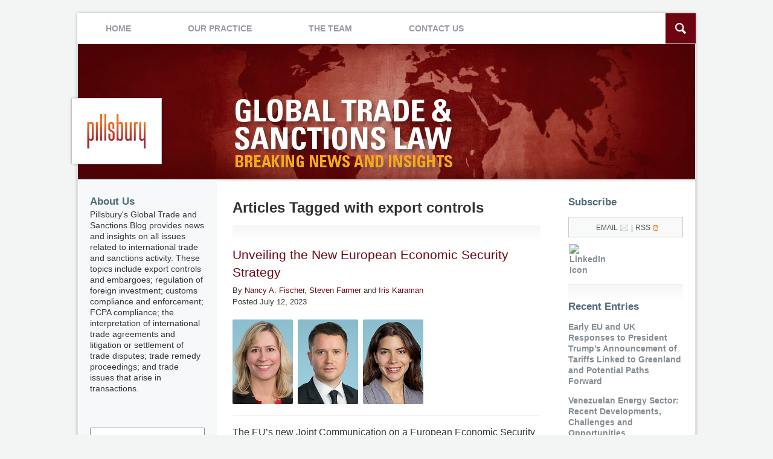

--- FILE ---
content_type: text/html; charset=UTF-8
request_url: https://www.globaltradeandsanctionslaw.com/tag/export-controls/
body_size: 24842
content:
<!DOCTYPE html>
<html class="no-js displaymode-full" itemscope itemtype="http://schema.org/Blog" lang="en-US">
	<head prefix="og: http://ogp.me/ns#" >
		<meta http-equiv="Content-Type" content="text/html; charset=utf-8" />
		<title>export controls Tag Archives &#8212; Global Trade &amp; Sanctions Law</title>
		<meta name="viewport" content="width=device-width, initial-scale=1.0" />

		<link rel="stylesheet" type="text/css" media="all" href="/jresources/v/20250723015026/css/main.css" />


		<script type="text/javascript">
			document.documentElement.className = document.documentElement.className.replace(/\bno-js\b/,"js");
		</script>

		<meta name="referrer" content="origin" />
		<meta name="referrer" content="unsafe-url" />

		<meta name='robots' content='noindex, follow' />
	<style>img:is([sizes="auto" i], [sizes^="auto," i]) { contain-intrinsic-size: 3000px 1500px }</style>
	
	<!-- This site is optimized with the Yoast SEO plugin v25.7 - https://yoast.com/wordpress/plugins/seo/ -->
	<meta name="description" content="Global Trade &amp; Sanctions Law &#8212; export controls Tag &#8212; Global Trade &amp; Sanctions Law" />
	<!-- / Yoast SEO plugin. -->


<link rel="alternate" type="application/rss+xml" title="Global Trade &amp; Sanctions Law &raquo; Feed" href="https://www.globaltradeandsanctionslaw.com/feed/" />
<link rel="alternate" type="application/rss+xml" title="Global Trade &amp; Sanctions Law &raquo; Comments Feed" href="https://www.globaltradeandsanctionslaw.com/comments/feed/" />
<link rel="alternate" type="application/rss+xml" title="Global Trade &amp; Sanctions Law &raquo; export controls Tag Feed" href="https://www.globaltradeandsanctionslaw.com/tag/export-controls/feed/" />
<script type="text/javascript">
/* <![CDATA[ */
window._wpemojiSettings = {"baseUrl":"https:\/\/s.w.org\/images\/core\/emoji\/16.0.1\/72x72\/","ext":".png","svgUrl":"https:\/\/s.w.org\/images\/core\/emoji\/16.0.1\/svg\/","svgExt":".svg","source":{"concatemoji":"https:\/\/www.globaltradeandsanctionslaw.com\/wp-includes\/js\/wp-emoji-release.min.js?ver=7f08c3448240c80842b50f945023b5cf"}};
/*! This file is auto-generated */
!function(s,n){var o,i,e;function c(e){try{var t={supportTests:e,timestamp:(new Date).valueOf()};sessionStorage.setItem(o,JSON.stringify(t))}catch(e){}}function p(e,t,n){e.clearRect(0,0,e.canvas.width,e.canvas.height),e.fillText(t,0,0);var t=new Uint32Array(e.getImageData(0,0,e.canvas.width,e.canvas.height).data),a=(e.clearRect(0,0,e.canvas.width,e.canvas.height),e.fillText(n,0,0),new Uint32Array(e.getImageData(0,0,e.canvas.width,e.canvas.height).data));return t.every(function(e,t){return e===a[t]})}function u(e,t){e.clearRect(0,0,e.canvas.width,e.canvas.height),e.fillText(t,0,0);for(var n=e.getImageData(16,16,1,1),a=0;a<n.data.length;a++)if(0!==n.data[a])return!1;return!0}function f(e,t,n,a){switch(t){case"flag":return n(e,"\ud83c\udff3\ufe0f\u200d\u26a7\ufe0f","\ud83c\udff3\ufe0f\u200b\u26a7\ufe0f")?!1:!n(e,"\ud83c\udde8\ud83c\uddf6","\ud83c\udde8\u200b\ud83c\uddf6")&&!n(e,"\ud83c\udff4\udb40\udc67\udb40\udc62\udb40\udc65\udb40\udc6e\udb40\udc67\udb40\udc7f","\ud83c\udff4\u200b\udb40\udc67\u200b\udb40\udc62\u200b\udb40\udc65\u200b\udb40\udc6e\u200b\udb40\udc67\u200b\udb40\udc7f");case"emoji":return!a(e,"\ud83e\udedf")}return!1}function g(e,t,n,a){var r="undefined"!=typeof WorkerGlobalScope&&self instanceof WorkerGlobalScope?new OffscreenCanvas(300,150):s.createElement("canvas"),o=r.getContext("2d",{willReadFrequently:!0}),i=(o.textBaseline="top",o.font="600 32px Arial",{});return e.forEach(function(e){i[e]=t(o,e,n,a)}),i}function t(e){var t=s.createElement("script");t.src=e,t.defer=!0,s.head.appendChild(t)}"undefined"!=typeof Promise&&(o="wpEmojiSettingsSupports",i=["flag","emoji"],n.supports={everything:!0,everythingExceptFlag:!0},e=new Promise(function(e){s.addEventListener("DOMContentLoaded",e,{once:!0})}),new Promise(function(t){var n=function(){try{var e=JSON.parse(sessionStorage.getItem(o));if("object"==typeof e&&"number"==typeof e.timestamp&&(new Date).valueOf()<e.timestamp+604800&&"object"==typeof e.supportTests)return e.supportTests}catch(e){}return null}();if(!n){if("undefined"!=typeof Worker&&"undefined"!=typeof OffscreenCanvas&&"undefined"!=typeof URL&&URL.createObjectURL&&"undefined"!=typeof Blob)try{var e="postMessage("+g.toString()+"("+[JSON.stringify(i),f.toString(),p.toString(),u.toString()].join(",")+"));",a=new Blob([e],{type:"text/javascript"}),r=new Worker(URL.createObjectURL(a),{name:"wpTestEmojiSupports"});return void(r.onmessage=function(e){c(n=e.data),r.terminate(),t(n)})}catch(e){}c(n=g(i,f,p,u))}t(n)}).then(function(e){for(var t in e)n.supports[t]=e[t],n.supports.everything=n.supports.everything&&n.supports[t],"flag"!==t&&(n.supports.everythingExceptFlag=n.supports.everythingExceptFlag&&n.supports[t]);n.supports.everythingExceptFlag=n.supports.everythingExceptFlag&&!n.supports.flag,n.DOMReady=!1,n.readyCallback=function(){n.DOMReady=!0}}).then(function(){return e}).then(function(){var e;n.supports.everything||(n.readyCallback(),(e=n.source||{}).concatemoji?t(e.concatemoji):e.wpemoji&&e.twemoji&&(t(e.twemoji),t(e.wpemoji)))}))}((window,document),window._wpemojiSettings);
/* ]]> */
</script>
<style id='wp-emoji-styles-inline-css' type='text/css'>

	img.wp-smiley, img.emoji {
		display: inline !important;
		border: none !important;
		box-shadow: none !important;
		height: 1em !important;
		width: 1em !important;
		margin: 0 0.07em !important;
		vertical-align: -0.1em !important;
		background: none !important;
		padding: 0 !important;
	}
</style>
<link rel='stylesheet' id='wp-block-library-css' href='https://www.globaltradeandsanctionslaw.com/wp-includes/css/dist/block-library/style.min.css?ver=7f08c3448240c80842b50f945023b5cf' type='text/css' media='all' />
<style id='classic-theme-styles-inline-css' type='text/css'>
/*! This file is auto-generated */
.wp-block-button__link{color:#fff;background-color:#32373c;border-radius:9999px;box-shadow:none;text-decoration:none;padding:calc(.667em + 2px) calc(1.333em + 2px);font-size:1.125em}.wp-block-file__button{background:#32373c;color:#fff;text-decoration:none}
</style>
<style id='co-authors-plus-coauthors-style-inline-css' type='text/css'>
.wp-block-co-authors-plus-coauthors.is-layout-flow [class*=wp-block-co-authors-plus]{display:inline}

</style>
<style id='co-authors-plus-avatar-style-inline-css' type='text/css'>
.wp-block-co-authors-plus-avatar :where(img){height:auto;max-width:100%;vertical-align:bottom}.wp-block-co-authors-plus-coauthors.is-layout-flow .wp-block-co-authors-plus-avatar :where(img){vertical-align:middle}.wp-block-co-authors-plus-avatar:is(.alignleft,.alignright){display:table}.wp-block-co-authors-plus-avatar.aligncenter{display:table;margin-inline:auto}

</style>
<style id='co-authors-plus-image-style-inline-css' type='text/css'>
.wp-block-co-authors-plus-image{margin-bottom:0}.wp-block-co-authors-plus-image :where(img){height:auto;max-width:100%;vertical-align:bottom}.wp-block-co-authors-plus-coauthors.is-layout-flow .wp-block-co-authors-plus-image :where(img){vertical-align:middle}.wp-block-co-authors-plus-image:is(.alignfull,.alignwide) :where(img){width:100%}.wp-block-co-authors-plus-image:is(.alignleft,.alignright){display:table}.wp-block-co-authors-plus-image.aligncenter{display:table;margin-inline:auto}

</style>
<style id='global-styles-inline-css' type='text/css'>
:root{--wp--preset--aspect-ratio--square: 1;--wp--preset--aspect-ratio--4-3: 4/3;--wp--preset--aspect-ratio--3-4: 3/4;--wp--preset--aspect-ratio--3-2: 3/2;--wp--preset--aspect-ratio--2-3: 2/3;--wp--preset--aspect-ratio--16-9: 16/9;--wp--preset--aspect-ratio--9-16: 9/16;--wp--preset--color--black: #000000;--wp--preset--color--cyan-bluish-gray: #abb8c3;--wp--preset--color--white: #ffffff;--wp--preset--color--pale-pink: #f78da7;--wp--preset--color--vivid-red: #cf2e2e;--wp--preset--color--luminous-vivid-orange: #ff6900;--wp--preset--color--luminous-vivid-amber: #fcb900;--wp--preset--color--light-green-cyan: #7bdcb5;--wp--preset--color--vivid-green-cyan: #00d084;--wp--preset--color--pale-cyan-blue: #8ed1fc;--wp--preset--color--vivid-cyan-blue: #0693e3;--wp--preset--color--vivid-purple: #9b51e0;--wp--preset--gradient--vivid-cyan-blue-to-vivid-purple: linear-gradient(135deg,rgba(6,147,227,1) 0%,rgb(155,81,224) 100%);--wp--preset--gradient--light-green-cyan-to-vivid-green-cyan: linear-gradient(135deg,rgb(122,220,180) 0%,rgb(0,208,130) 100%);--wp--preset--gradient--luminous-vivid-amber-to-luminous-vivid-orange: linear-gradient(135deg,rgba(252,185,0,1) 0%,rgba(255,105,0,1) 100%);--wp--preset--gradient--luminous-vivid-orange-to-vivid-red: linear-gradient(135deg,rgba(255,105,0,1) 0%,rgb(207,46,46) 100%);--wp--preset--gradient--very-light-gray-to-cyan-bluish-gray: linear-gradient(135deg,rgb(238,238,238) 0%,rgb(169,184,195) 100%);--wp--preset--gradient--cool-to-warm-spectrum: linear-gradient(135deg,rgb(74,234,220) 0%,rgb(151,120,209) 20%,rgb(207,42,186) 40%,rgb(238,44,130) 60%,rgb(251,105,98) 80%,rgb(254,248,76) 100%);--wp--preset--gradient--blush-light-purple: linear-gradient(135deg,rgb(255,206,236) 0%,rgb(152,150,240) 100%);--wp--preset--gradient--blush-bordeaux: linear-gradient(135deg,rgb(254,205,165) 0%,rgb(254,45,45) 50%,rgb(107,0,62) 100%);--wp--preset--gradient--luminous-dusk: linear-gradient(135deg,rgb(255,203,112) 0%,rgb(199,81,192) 50%,rgb(65,88,208) 100%);--wp--preset--gradient--pale-ocean: linear-gradient(135deg,rgb(255,245,203) 0%,rgb(182,227,212) 50%,rgb(51,167,181) 100%);--wp--preset--gradient--electric-grass: linear-gradient(135deg,rgb(202,248,128) 0%,rgb(113,206,126) 100%);--wp--preset--gradient--midnight: linear-gradient(135deg,rgb(2,3,129) 0%,rgb(40,116,252) 100%);--wp--preset--font-size--small: 13px;--wp--preset--font-size--medium: 20px;--wp--preset--font-size--large: 36px;--wp--preset--font-size--x-large: 42px;--wp--preset--spacing--20: 0.44rem;--wp--preset--spacing--30: 0.67rem;--wp--preset--spacing--40: 1rem;--wp--preset--spacing--50: 1.5rem;--wp--preset--spacing--60: 2.25rem;--wp--preset--spacing--70: 3.38rem;--wp--preset--spacing--80: 5.06rem;--wp--preset--shadow--natural: 6px 6px 9px rgba(0, 0, 0, 0.2);--wp--preset--shadow--deep: 12px 12px 50px rgba(0, 0, 0, 0.4);--wp--preset--shadow--sharp: 6px 6px 0px rgba(0, 0, 0, 0.2);--wp--preset--shadow--outlined: 6px 6px 0px -3px rgba(255, 255, 255, 1), 6px 6px rgba(0, 0, 0, 1);--wp--preset--shadow--crisp: 6px 6px 0px rgba(0, 0, 0, 1);}:where(.is-layout-flex){gap: 0.5em;}:where(.is-layout-grid){gap: 0.5em;}body .is-layout-flex{display: flex;}.is-layout-flex{flex-wrap: wrap;align-items: center;}.is-layout-flex > :is(*, div){margin: 0;}body .is-layout-grid{display: grid;}.is-layout-grid > :is(*, div){margin: 0;}:where(.wp-block-columns.is-layout-flex){gap: 2em;}:where(.wp-block-columns.is-layout-grid){gap: 2em;}:where(.wp-block-post-template.is-layout-flex){gap: 1.25em;}:where(.wp-block-post-template.is-layout-grid){gap: 1.25em;}.has-black-color{color: var(--wp--preset--color--black) !important;}.has-cyan-bluish-gray-color{color: var(--wp--preset--color--cyan-bluish-gray) !important;}.has-white-color{color: var(--wp--preset--color--white) !important;}.has-pale-pink-color{color: var(--wp--preset--color--pale-pink) !important;}.has-vivid-red-color{color: var(--wp--preset--color--vivid-red) !important;}.has-luminous-vivid-orange-color{color: var(--wp--preset--color--luminous-vivid-orange) !important;}.has-luminous-vivid-amber-color{color: var(--wp--preset--color--luminous-vivid-amber) !important;}.has-light-green-cyan-color{color: var(--wp--preset--color--light-green-cyan) !important;}.has-vivid-green-cyan-color{color: var(--wp--preset--color--vivid-green-cyan) !important;}.has-pale-cyan-blue-color{color: var(--wp--preset--color--pale-cyan-blue) !important;}.has-vivid-cyan-blue-color{color: var(--wp--preset--color--vivid-cyan-blue) !important;}.has-vivid-purple-color{color: var(--wp--preset--color--vivid-purple) !important;}.has-black-background-color{background-color: var(--wp--preset--color--black) !important;}.has-cyan-bluish-gray-background-color{background-color: var(--wp--preset--color--cyan-bluish-gray) !important;}.has-white-background-color{background-color: var(--wp--preset--color--white) !important;}.has-pale-pink-background-color{background-color: var(--wp--preset--color--pale-pink) !important;}.has-vivid-red-background-color{background-color: var(--wp--preset--color--vivid-red) !important;}.has-luminous-vivid-orange-background-color{background-color: var(--wp--preset--color--luminous-vivid-orange) !important;}.has-luminous-vivid-amber-background-color{background-color: var(--wp--preset--color--luminous-vivid-amber) !important;}.has-light-green-cyan-background-color{background-color: var(--wp--preset--color--light-green-cyan) !important;}.has-vivid-green-cyan-background-color{background-color: var(--wp--preset--color--vivid-green-cyan) !important;}.has-pale-cyan-blue-background-color{background-color: var(--wp--preset--color--pale-cyan-blue) !important;}.has-vivid-cyan-blue-background-color{background-color: var(--wp--preset--color--vivid-cyan-blue) !important;}.has-vivid-purple-background-color{background-color: var(--wp--preset--color--vivid-purple) !important;}.has-black-border-color{border-color: var(--wp--preset--color--black) !important;}.has-cyan-bluish-gray-border-color{border-color: var(--wp--preset--color--cyan-bluish-gray) !important;}.has-white-border-color{border-color: var(--wp--preset--color--white) !important;}.has-pale-pink-border-color{border-color: var(--wp--preset--color--pale-pink) !important;}.has-vivid-red-border-color{border-color: var(--wp--preset--color--vivid-red) !important;}.has-luminous-vivid-orange-border-color{border-color: var(--wp--preset--color--luminous-vivid-orange) !important;}.has-luminous-vivid-amber-border-color{border-color: var(--wp--preset--color--luminous-vivid-amber) !important;}.has-light-green-cyan-border-color{border-color: var(--wp--preset--color--light-green-cyan) !important;}.has-vivid-green-cyan-border-color{border-color: var(--wp--preset--color--vivid-green-cyan) !important;}.has-pale-cyan-blue-border-color{border-color: var(--wp--preset--color--pale-cyan-blue) !important;}.has-vivid-cyan-blue-border-color{border-color: var(--wp--preset--color--vivid-cyan-blue) !important;}.has-vivid-purple-border-color{border-color: var(--wp--preset--color--vivid-purple) !important;}.has-vivid-cyan-blue-to-vivid-purple-gradient-background{background: var(--wp--preset--gradient--vivid-cyan-blue-to-vivid-purple) !important;}.has-light-green-cyan-to-vivid-green-cyan-gradient-background{background: var(--wp--preset--gradient--light-green-cyan-to-vivid-green-cyan) !important;}.has-luminous-vivid-amber-to-luminous-vivid-orange-gradient-background{background: var(--wp--preset--gradient--luminous-vivid-amber-to-luminous-vivid-orange) !important;}.has-luminous-vivid-orange-to-vivid-red-gradient-background{background: var(--wp--preset--gradient--luminous-vivid-orange-to-vivid-red) !important;}.has-very-light-gray-to-cyan-bluish-gray-gradient-background{background: var(--wp--preset--gradient--very-light-gray-to-cyan-bluish-gray) !important;}.has-cool-to-warm-spectrum-gradient-background{background: var(--wp--preset--gradient--cool-to-warm-spectrum) !important;}.has-blush-light-purple-gradient-background{background: var(--wp--preset--gradient--blush-light-purple) !important;}.has-blush-bordeaux-gradient-background{background: var(--wp--preset--gradient--blush-bordeaux) !important;}.has-luminous-dusk-gradient-background{background: var(--wp--preset--gradient--luminous-dusk) !important;}.has-pale-ocean-gradient-background{background: var(--wp--preset--gradient--pale-ocean) !important;}.has-electric-grass-gradient-background{background: var(--wp--preset--gradient--electric-grass) !important;}.has-midnight-gradient-background{background: var(--wp--preset--gradient--midnight) !important;}.has-small-font-size{font-size: var(--wp--preset--font-size--small) !important;}.has-medium-font-size{font-size: var(--wp--preset--font-size--medium) !important;}.has-large-font-size{font-size: var(--wp--preset--font-size--large) !important;}.has-x-large-font-size{font-size: var(--wp--preset--font-size--x-large) !important;}
:where(.wp-block-post-template.is-layout-flex){gap: 1.25em;}:where(.wp-block-post-template.is-layout-grid){gap: 1.25em;}
:where(.wp-block-columns.is-layout-flex){gap: 2em;}:where(.wp-block-columns.is-layout-grid){gap: 2em;}
:root :where(.wp-block-pullquote){font-size: 1.5em;line-height: 1.6;}
</style>
<link rel='stylesheet' id='ce_responsive-css' href='https://www.globaltradeandsanctionslaw.com/wp-content/plugins/simple-embed-code/css/video-container.min.css?ver=2.5.1' type='text/css' media='all' />
<link rel='stylesheet' id='sharedaddy-css' href='https://www.globaltradeandsanctionslaw.com/wp-content/plugins/jetpack/modules/sharedaddy/sharing.css?ver=14.7' type='text/css' media='all' />
<link rel='stylesheet' id='social-logos-css' href='https://www.globaltradeandsanctionslaw.com/wp-content/plugins/jetpack/_inc/social-logos/social-logos.min.css?ver=14.7' type='text/css' media='all' />
<script type="text/javascript" src="https://www.globaltradeandsanctionslaw.com/wp-includes/js/jquery/jquery.min.js?ver=3.7.1" id="jquery-core-js"></script>
<script type="text/javascript" src="https://www.globaltradeandsanctionslaw.com/wp-includes/js/jquery/jquery-migrate.min.js?ver=3.4.1" id="jquery-migrate-js"></script>
<link rel="https://api.w.org/" href="https://www.globaltradeandsanctionslaw.com/wp-json/" /><link rel="alternate" title="JSON" type="application/json" href="https://www.globaltradeandsanctionslaw.com/wp-json/wp/v2/tags/53" /><link rel="EditURI" type="application/rsd+xml" title="RSD" href="https://www.globaltradeandsanctionslaw.com/xmlrpc.php?rsd" />

<link rel="amphtml" href="https://www.globaltradeandsanctionslaw.com/amp/tag/export-controls/" />
		<!-- Willow Authorship Tags -->
<link href="https://www.pillsburylaw.com/" rel="publisher" />

<!-- End Willow Authorship Tags -->		<!-- Willow Opengraph and Twitter Cards -->
<meta property="og:url" content="https://www.globaltradeandsanctionslaw.com/tag/export-controls/" />
<meta property="og:title" content="export controls" />
<meta property="og:description" content="Posts tagged with &quot;export controls&quot;" />
<meta property="og:type" content="blog" />
<meta property="og:image" content="https://www.globaltradeandsanctionslaw.com/files/2019/10/social-image-logo-og.png" />
<meta property="og:image:width" content="1200" />
<meta property="og:image:height" content="1200" />
<meta property="og:image:url" content="https://www.globaltradeandsanctionslaw.com/files/2019/10/social-image-logo-og.png" />
<meta property="og:image:secure_url" content="https://www.globaltradeandsanctionslaw.com/files/2019/10/social-image-logo-og.png" />
<meta property="og:site_name" content="Global Trade &amp; Sanctions Law" />
<meta name="twitter:card" content="summary" />
<meta name="twitter:url" content="https://www.globaltradeandsanctionslaw.com/tag/export-controls/" />
<meta name="twitter:title" content="export controls" />
<meta name="twitter:description" content="Posts tagged with &quot;export controls&quot;" />
<meta name="twitter:image" content="https://www.globaltradeandsanctionslaw.com/files/2019/10/social-image-logo-og.png" />

<!-- End Willow Opengraph and Twitter Cards -->

				<link rel="shortcut icon" type="image/x-icon" href="/jresources/v/20250723015026/icons/favicon.ico"  />
<!-- Google Analytics Metadata -->
<script> window.jmetadata = window.jmetadata || { site: { id: '713', installation: 'lawblogger', name: 'globaltradeandsanctionslaw-com',  willow: '1', domain: 'globaltradeandsanctionslaw.com', key: 'Li0tLSAuLi0gLi4uIC0gLi4gLi1nbG9iYWx0cmFkZWFuZHNhbmN0aW9uc2xhdy5jb20=' }, analytics: { ga4: [ { measurementId: 'G-Q99CCNEZZS' }, { measurementId: 'G-HYX6BC2W39' } ] } } </script>
<!-- End of Google Analytics Metadata -->

<!-- Google Tag Manager -->
<script>(function(w,d,s,l,i){w[l]=w[l]||[];w[l].push({'gtm.start': new Date().getTime(),event:'gtm.js'});var f=d.getElementsByTagName(s)[0], j=d.createElement(s),dl=l!='dataLayer'?'&l='+l:'';j.async=true;j.src= 'https://www.googletagmanager.com/gtm.js?id='+i+dl;f.parentNode.insertBefore(j,f); })(window,document,'script','dataLayer','GTM-PHFNLNH');</script>
<!-- End Google Tag Manager -->

<script>!function(r){var i=document.createElement("img");i.setAttribute("src","//pillsburylaw.vuturevx.com/security/tracker.gif?referer="+encodeURIComponent(r))}(document.referrer);</script><!-- GDPR cookie - Main JS -->
<script src="https://cc.cdn.civiccomputing.com/9/cookieControl-9.x.min.js" type="text/javascript"></script>

	<script async defer src="https://justatic.com/e/widgets/js/justia.js"></script>

	</head>
	<body class="willow willow-responsive archive tag tag-export-controls tag-53 wp-theme-Willow-Responsive">
	

<div id="fb-root"></div>

		<div class="container">
			<div class="cwrap">

			<!-- HEADER -->
			<header id="header" role="banner">
							<div class="above_header_widgets_all"><div id="custom_html-2" class="widget_text widget above-header-widgets above-header-widgets-allpage widget_custom_html"><strong class="widget-title above-header-widgets-title above-header-widgets-allpage-title"> </strong><div class="content widget-content above-header-widgets-content above-header-widgets-allpage-content"><div class="textwidget custom-html-widget"><div class="not-widget" id="toogle-search"> <div class="description"><span>Search</span></div> </div> <div id="search" class="not-widget"> <form action="https://www.globaltradeandsanctionslaw.com/" class="searchform" id="searchform-2" method="get" role="search"> <div> <label class="visuallyhidden" for="sTopnav">Search here</label> <input type="text" id="sTopnav" name="s" value="" placeholder="Enter Text"/> <button type="submit" value="Search" id="searchsubmitTopnav">Search</button> </div> </form> </div></div></div></div></div>
							<div id="head" class="header-tag-group">

					<div id="logo">
						<a href="https://www.globaltradeandsanctionslaw.com/">							<img src="/jresources/v/20250723015026/images/logo.png" id="mainlogo" alt="Pillsbury Winthrop Shaw Pittman LLP" />
							Global Trade &amp; Sanctions Law</a>
					</div>
										<div id="tagline"><a  target="_blank" href="https://www.pillsburylaw.com/" class="tagline-link tagline-text">Published By Pillsbury Winthrop Shaw Pittman LLP</a></div>
									</div><!--/#head-->
				<nav id="main-nav" role="navigation">
					<span class="visuallyhidden">Navigation</span>
					<div id="topnav" class="topnav nav-custom"><ul id="tnav-toplevel" class="menu"><li id="menu-item-10" class="priority_1 menu-item menu-item-type-custom menu-item-object-custom menu-item-home menu-item-10"><a href="https://www.globaltradeandsanctionslaw.com/">Home</a></li>
<li id="menu-item-114" class="priority_1 menu-item menu-item-type-post_type menu-item-object-page menu-item-114"><a href="https://www.globaltradeandsanctionslaw.com/our-practice/">Our Practice</a></li>
<li id="menu-item-125" class="priority_3 menu-item menu-item-type-post_type menu-item-object-page menu-item-125"><a href="https://www.globaltradeandsanctionslaw.com/the-team/">The Team</a></li>
<li id="menu-item-126" class="priority_5 menu-item menu-item-type-post_type menu-item-object-page menu-item-126"><a href="https://www.globaltradeandsanctionslaw.com/contact-us/">Contact Us</a></li>
</ul></div>				</nav>
							</header>

			            

            <!-- MAIN -->
            <div id="main">
	                            <div class="mwrap">
                	
                	
	                <section class="content">
	                		                	<div class="bodytext">
		                	
		<section class="archive_page_heading tag_page_heading">
			<header>
				<h1 class="archive-title">
					<span class="tag-heading-label">Articles Tagged with</span> <span class="tag_name">export controls</span>				</h1>

							</header>
		</section>

		

<article id="post-1914" class="entry post-1914 post type-post status-publish format-standard hentry category-cybersecurity category-eu-sanctions category-export-control-reform category-exports category-supply-chain tag-china tag-eu tag-eu-sanctions tag-european-union tag-export-controls" itemprop="blogPost" itemtype="http://schema.org/BlogPosting" itemscope>
	<link itemprop="mainEntityOfPage" href="https://www.globaltradeandsanctionslaw.com/unveiling-the-new-european-economic-security-strategy/" />
	<div class="inner-wrapper">
		<header>

			
			
						<div id="default-featured-image-1914-post-id-1914" itemprop="image" itemtype="http://schema.org/ImageObject" itemscope>
	<link itemprop="url" href="https://www.globaltradeandsanctionslaw.com/files/2019/10/social-image-logo-og.png" />
	<meta itemprop="width" content="1200" />
	<meta itemprop="height" content="1200" />
	<meta itemprop="representativeOfPage" content="http://schema.org/False" />
</div>
			<div class="published-date"><span class="published-date-label">Published on:</span> <time datetime="2023-07-12T06:29:22-04:00" class="post-date published" itemprop="datePublished" pubdate>July 12, 2023</time></div>
			
			
            <h2 class="entry-title" itemprop="name">                <a href="https://www.globaltradeandsanctionslaw.com/unveiling-the-new-european-economic-security-strategy/" itemprop="url" title="Permalink to Unveiling the New European Economic Security Strategy" rel="bookmark">Unveiling the New European Economic Security Strategy</a>
            </h2>
                <meta itemprop="headline" content="Unveiling the New European Economic Security Strategy" />
			
			
			<div class="author vcard">By <span itemprop="author" itemtype="http://schema.org/Person" itemscope><a href="https://www.pillsburylaw.com/nancy-fischer" class="url fn author-nancyfischer author-2108 post-author-link" rel="author" target="_blank" itemprop="url"><span itemprop="name">Nancy A. Fischer</span></a><meta itemprop="sameAs" content="https://www.linkedin.com/pub/nancy-fischer/9/364/82" /></span>, <span itemprop="author" itemtype="http://schema.org/Person" itemscope><a href="https://www.pillsburylaw.com/steven-farmer" class="url fn author-stevenfarmer author-1500 post-author-link" rel="author" target="_blank" itemprop="url"><span itemprop="name">Steven Farmer</span></a><meta itemprop="sameAs" content="https://www.linkedin.com/pub/steven-farmer/34/a3b/24" /></span> and <span itemprop="author" itemtype="http://schema.org/Person" itemscope><a href="https://www.pillsburylaw.com/en/lawyers/iris-karaman.html" class="url fn author-iriskaraman author-2984 post-author-link" rel="author" target="_blank" itemprop="url"><span itemprop="name">Iris Karaman</span></a></span></div>
			
			<div class="sharelinks sharelinks-1914 sharelinks-horizontal" id="sharelinks-1914">
	<a href="https://twitter.com/intent/tweet?url=https%3A%2F%2Fwp.me%2Fp7CI3n-uS&amp;text=Unveiling+the+New+European+Economic+Security+Strategy" target="_blank"  onclick="javascript:window.open(this.href, '', 'menubar=no,toolbar=no,resizable=yes,scrollbars=yes,height=600,width=600');return false;"><img src="https://www.globaltradeandsanctionslaw.com/wp-content/themes/Willow-Responsive/images/share/twitter.gif" alt="Tweet this Post" /></a>
	<a href="https://www.facebook.com/sharer/sharer.php?u=https%3A%2F%2Fwww.globaltradeandsanctionslaw.com%2Funveiling-the-new-european-economic-security-strategy%2F" target="_blank"  onclick="javascript:window.open(this.href, '', 'menubar=no,toolbar=no,resizable=yes,scrollbars=yes,height=600,width=600');return false;"><img src="https://www.globaltradeandsanctionslaw.com/wp-content/themes/Willow-Responsive/images/share/fb.gif" alt="Share on Facebook" /></a>
	<a href="http://www.linkedin.com/shareArticle?mini=true&amp;url=https%3A%2F%2Fwww.globaltradeandsanctionslaw.com%2Funveiling-the-new-european-economic-security-strategy%2F&amp;title=Unveiling+the+New+European+Economic+Security+Strategy&amp;source=Global+Trade+%26amp%3B+Sanctions+Law" target="_blank"  onclick="javascript:window.open(this.href, '', 'menubar=no,toolbar=no,resizable=yes,scrollbars=yes,height=600,width=600');return false;"><img src="https://www.globaltradeandsanctionslaw.com/wp-content/themes/Willow-Responsive/images/share/linkedin.gif" alt="Share on LinkedIn" /></a>
</div>					</header>
		<div class="content" itemprop="articleBody">
			<div class="shortbio-container shortbio-container-photo"><div class="authorphoto">
	<div class="author-image"><a href="https://www.pillsburylaw.com/nancy-fischer" rel="author" title="Nancy A. Fischer"><img src="https://5ec62b51a4f230766853-b4f109098d2c7d70af14c3171bd45e86.ssl.cf2.rackcdn.com/production/FischerNancy.jpg" alt="Nancy A. Fischer" title="Nancy A. Fischer" class="avatar avatar-custom avatar-100" style="max-width: 100px;" itemprop="image" /></a></div>
	<div class="author-name" itemprop="name"><span itemprop="author" itemtype="http://schema.org/Person" itemscope><a href="https://www.pillsburylaw.com/nancy-fischer" class="url fn author-nancyfischer author-2108 post-author-link" rel="author" target="_blank" itemprop="url"><span itemprop="name">Nancy A. Fischer</span></a><meta itemprop="sameAs" content="https://www.linkedin.com/pub/nancy-fischer/9/364/82" /></span></div>
</div><div class="authorphoto">
	<div class="author-image"><a href="https://www.pillsburylaw.com/steven-farmer" rel="author" title="Nancy A. Fischer"><img src="https://5ec62b51a4f230766853-b4f109098d2c7d70af14c3171bd45e86.ssl.cf2.rackcdn.com/production/FarmerSteven.jpg" alt="Steven Farmer" title="Steven Farmer" class="avatar avatar-custom avatar-100" style="max-width: 100px;" itemprop="image" /></a></div>
	<div class="author-name" itemprop="name"><span itemprop="author" itemtype="http://schema.org/Person" itemscope><a href="https://www.pillsburylaw.com/steven-farmer" class="url fn author-stevenfarmer author-1500 post-author-link" rel="author" target="_blank" itemprop="url"><span itemprop="name">Steven Farmer</span></a><meta itemprop="sameAs" content="https://www.linkedin.com/pub/steven-farmer/34/a3b/24" /></span></div>
</div><div class="authorphoto">
	<div class="author-image"><a href="https://www.pillsburylaw.com/en/lawyers/iris-karaman.html" rel="author" title="Nancy A. Fischer"><img src="https://www.globaltradeandsanctionslaw.com/files/2023/02/Karaman_Iris_61560_2023_0164_GNG.jpg" alt="Iris Karaman" title="Iris Karaman" class="avatar avatar-custom avatar-100" style="max-width: 100px;" itemprop="image" /></a></div>
	<div class="author-name" itemprop="name"><span itemprop="author" itemtype="http://schema.org/Person" itemscope><a href="https://www.pillsburylaw.com/en/lawyers/iris-karaman.html" class="url fn author-iriskaraman author-2984 post-author-link" rel="author" target="_blank" itemprop="url"><span itemprop="name">Iris Karaman</span></a></span></div>
</div></div>						<div class="entry-content">
								<p>The EU’s new Joint Communication on a European Economic Security Strategy proposes a methodology for an EU economic security risk assessment and identifies measures to mitigate these risks. The Strategy is noteworthy because it offers a comprehensive view of the EU’s overarching strategy for multiple existing or proposed new EU legislative and policy tools including export controls, FDI screening and domestic investment in critical technology through the EU’s own proposed Chips Act, and how these tools would work together to reduce EU economic security risks. It also signals the EU’s intention to align more closely with the U.S. regarding China, including with respect to reducing supply chain dependencies and new tools like outbound investment controls.</p>
<p><em>(This is the second post of a three-part series on U.S., UK and EU alignment on economic security strategy.)</em></p>
<p> <a href="https://www.globaltradeandsanctionslaw.com/unveiling-the-new-european-economic-security-strategy/#more-1914" class="more-link">Continue reading →</a></p>
<div class="sharedaddy sd-sharing-enabled"><div class="robots-nocontent sd-block sd-social sd-social-text sd-sharing"><h3 class="sd-title">Share this:</h3><div class="sd-content"><ul><li class="share-print"><a rel="nofollow noopener noreferrer"
				data-shared="sharing-print-1914"
				class="share-print sd-button no-icon"
				href="https://www.globaltradeandsanctionslaw.com/unveiling-the-new-european-economic-security-strategy/?share=print"
				target="_blank"
				aria-labelledby="sharing-print-1914"
				>
				<span id="sharing-print-1914" hidden>Click to print (Opens in new window)</span>
				<span>Print</span>
			</a></li><li class="share-end"></li></ul></div></div></div>							</div>
					</div>
		<footer>
							<div class="author vcard">By <span itemprop="author" itemtype="http://schema.org/Person" itemscope><a href="https://www.pillsburylaw.com/nancy-fischer" class="url fn author-nancyfischer author-2108 post-author-link" rel="author" target="_blank" itemprop="url"><span itemprop="name">Nancy A. Fischer</span></a><meta itemprop="sameAs" content="https://www.linkedin.com/pub/nancy-fischer/9/364/82" /></span>, <span itemprop="author" itemtype="http://schema.org/Person" itemscope><a href="https://www.pillsburylaw.com/steven-farmer" class="url fn author-stevenfarmer author-1500 post-author-link" rel="author" target="_blank" itemprop="url"><span itemprop="name">Steven Farmer</span></a><meta itemprop="sameAs" content="https://www.linkedin.com/pub/steven-farmer/34/a3b/24" /></span> and <span itemprop="author" itemtype="http://schema.org/Person" itemscope><a href="https://www.pillsburylaw.com/en/lawyers/iris-karaman.html" class="url fn author-iriskaraman author-2984 post-author-link" rel="author" target="_blank" itemprop="url"><span itemprop="name">Iris Karaman</span></a></span></div>						<div itemprop="publisher" itemtype="http://schema.org/Organization" itemscope>
				<meta itemprop="name" content="Pillsbury Winthrop Shaw Pittman LLP" />
				
<div itemprop="logo" itemtype="http://schema.org/ImageObject" itemscope>
	<link itemprop="url" href="/jresources/v/20250723015026/images/logo.png" />
	<meta itemprop="height" content="" />
	<meta itemprop="width" content="" />
	<meta itemprop="representativeOfPage" content="http://schema.org/True" />
</div>
			</div>

			<div class="category-list"><span class="category-list-label">Posted in:</span> <span class="category-list-items"><a href="https://www.globaltradeandsanctionslaw.com/category/cybersecurity/" title="View all posts in Cybersecurity" class="category-cybersecurity term-73 post-category-link">Cybersecurity</a>, <a href="https://www.globaltradeandsanctionslaw.com/category/eu-sanctions/" title="View all posts in EU Sanctions" class="category-eu-sanctions term-23 post-category-link">EU Sanctions</a>, <a href="https://www.globaltradeandsanctionslaw.com/category/export-control-reform/" title="View all posts in Export Control Reform" class="category-export-control-reform term-24 post-category-link">Export Control Reform</a>, <a href="https://www.globaltradeandsanctionslaw.com/category/exports/" title="View all posts in Exports" class="category-exports term-45 post-category-link">Exports</a> and <a href="https://www.globaltradeandsanctionslaw.com/category/supply-chain/" title="View all posts in Supply Chain" class="category-supply-chain term-265 post-category-link">Supply Chain</a></span></div><div class="tag-list"><span class="tag-list-label">Tagged:</span> <span class="tag-list-items"><a href="https://www.globaltradeandsanctionslaw.com/tag/china/" title="View all posts tagged with China" class="tag-china term-152 post-tag-link">China</a>, <a href="https://www.globaltradeandsanctionslaw.com/tag/eu/" title="View all posts tagged with EU" class="tag-eu term-203 post-tag-link">EU</a>, <a href="https://www.globaltradeandsanctionslaw.com/tag/eu-sanctions/" title="View all posts tagged with EU sanctions" class="tag-eu-sanctions term-62 post-tag-link">EU sanctions</a>, <a href="https://www.globaltradeandsanctionslaw.com/tag/european-union/" title="View all posts tagged with european union" class="tag-european-union term-138 post-tag-link">european union</a> and <a href="https://www.globaltradeandsanctionslaw.com/tag/export-controls/" title="View all posts tagged with export controls" class="tag-export-controls term-53 post-tag-link">export controls</a></span></div>			
			<div class="published-date"><span class="published-date-label">Published on:</span> <time datetime="2023-07-12T06:29:22-04:00" class="post-date published" itemprop="datePublished" pubdate>July 12, 2023</time></div>			<div class="visuallyhidden">Updated:
				<time datetime="2023-07-12T14:18:45-04:00" class="updated" itemprop="dateModified">July 12, 2023 2:18 pm</time>
			</div>

			
			
			
			
		</footer>

	</div>
</article>


<article id="post-1912" class="entry post-1912 post type-post status-publish format-standard hentry category-china category-cybersecurity category-export-control-reform category-exports category-trade-agreements category-united-kingdom-uk tag-china tag-export-controls tag-national-security" itemprop="blogPost" itemtype="http://schema.org/BlogPosting" itemscope>
	<link itemprop="mainEntityOfPage" href="https://www.globaltradeandsanctionslaw.com/new-u-s-uk-economic-partnership-declaration/" />
	<div class="inner-wrapper">
		<header>

			
			
						<div id="default-featured-image-1912-post-id-1912" itemprop="image" itemtype="http://schema.org/ImageObject" itemscope>
	<link itemprop="url" href="https://www.globaltradeandsanctionslaw.com/files/2019/10/social-image-logo-og.png" />
	<meta itemprop="width" content="1200" />
	<meta itemprop="height" content="1200" />
	<meta itemprop="representativeOfPage" content="http://schema.org/False" />
</div>
			<div class="published-date"><span class="published-date-label">Published on:</span> <time datetime="2023-06-28T06:17:47-04:00" class="post-date published" itemprop="datePublished" pubdate>June 28, 2023</time></div>
			
			
            <h2 class="entry-title" itemprop="name">                <a href="https://www.globaltradeandsanctionslaw.com/new-u-s-uk-economic-partnership-declaration/" itemprop="url" title="Permalink to New U.S. &#8211; UK Economic Partnership Declaration" rel="bookmark">New U.S. &#8211; UK Economic Partnership Declaration</a>
            </h2>
                <meta itemprop="headline" content="New U.S. &#8211; UK Economic Partnership Declaration" />
			
			
			<div class="author vcard">By <span itemprop="author" itemtype="http://schema.org/Person" itemscope><a href="https://www.pillsburylaw.com/nancy-fischer" class="url fn author-nancyfischer author-2108 post-author-link" rel="author" target="_blank" itemprop="url"><span itemprop="name">Nancy A. Fischer</span></a><meta itemprop="sameAs" content="https://www.linkedin.com/pub/nancy-fischer/9/364/82" /></span>, <span itemprop="author" itemtype="http://schema.org/Person" itemscope><a href="https://www.pillsburylaw.com/steven-farmer" class="url fn author-stevenfarmer author-1500 post-author-link" rel="author" target="_blank" itemprop="url"><span itemprop="name">Steven Farmer</span></a><meta itemprop="sameAs" content="https://www.linkedin.com/pub/steven-farmer/34/a3b/24" /></span> and <span itemprop="author" itemtype="http://schema.org/Person" itemscope><a href="https://www.pillsburylaw.com/en/lawyers/iris-karaman.html" class="url fn author-iriskaraman author-2984 post-author-link" rel="author" target="_blank" itemprop="url"><span itemprop="name">Iris Karaman</span></a></span></div>
			
			<div class="sharelinks sharelinks-1912 sharelinks-horizontal" id="sharelinks-1912">
	<a href="https://twitter.com/intent/tweet?url=https%3A%2F%2Fwp.me%2Fp7CI3n-uQ&amp;text=New+U.S.+-+UK+Economic+Partnership+Declaration" target="_blank"  onclick="javascript:window.open(this.href, '', 'menubar=no,toolbar=no,resizable=yes,scrollbars=yes,height=600,width=600');return false;"><img src="https://www.globaltradeandsanctionslaw.com/wp-content/themes/Willow-Responsive/images/share/twitter.gif" alt="Tweet this Post" /></a>
	<a href="https://www.facebook.com/sharer/sharer.php?u=https%3A%2F%2Fwww.globaltradeandsanctionslaw.com%2Fnew-u-s-uk-economic-partnership-declaration%2F" target="_blank"  onclick="javascript:window.open(this.href, '', 'menubar=no,toolbar=no,resizable=yes,scrollbars=yes,height=600,width=600');return false;"><img src="https://www.globaltradeandsanctionslaw.com/wp-content/themes/Willow-Responsive/images/share/fb.gif" alt="Share on Facebook" /></a>
	<a href="http://www.linkedin.com/shareArticle?mini=true&amp;url=https%3A%2F%2Fwww.globaltradeandsanctionslaw.com%2Fnew-u-s-uk-economic-partnership-declaration%2F&amp;title=New+U.S.+-+UK+Economic+Partnership+Declaration&amp;source=Global+Trade+%26amp%3B+Sanctions+Law" target="_blank"  onclick="javascript:window.open(this.href, '', 'menubar=no,toolbar=no,resizable=yes,scrollbars=yes,height=600,width=600');return false;"><img src="https://www.globaltradeandsanctionslaw.com/wp-content/themes/Willow-Responsive/images/share/linkedin.gif" alt="Share on LinkedIn" /></a>
</div>					</header>
		<div class="content" itemprop="articleBody">
			<div class="shortbio-container shortbio-container-photo"><div class="authorphoto">
	<div class="author-image"><a href="https://www.pillsburylaw.com/nancy-fischer" rel="author" title="Nancy A. Fischer"><img src="https://5ec62b51a4f230766853-b4f109098d2c7d70af14c3171bd45e86.ssl.cf2.rackcdn.com/production/FischerNancy.jpg" alt="Nancy A. Fischer" title="Nancy A. Fischer" class="avatar avatar-custom avatar-100" style="max-width: 100px;" itemprop="image" /></a></div>
	<div class="author-name" itemprop="name"><span itemprop="author" itemtype="http://schema.org/Person" itemscope><a href="https://www.pillsburylaw.com/nancy-fischer" class="url fn author-nancyfischer author-2108 post-author-link" rel="author" target="_blank" itemprop="url"><span itemprop="name">Nancy A. Fischer</span></a><meta itemprop="sameAs" content="https://www.linkedin.com/pub/nancy-fischer/9/364/82" /></span></div>
</div><div class="authorphoto">
	<div class="author-image"><a href="https://www.pillsburylaw.com/steven-farmer" rel="author" title="Nancy A. Fischer"><img src="https://5ec62b51a4f230766853-b4f109098d2c7d70af14c3171bd45e86.ssl.cf2.rackcdn.com/production/FarmerSteven.jpg" alt="Steven Farmer" title="Steven Farmer" class="avatar avatar-custom avatar-100" style="max-width: 100px;" itemprop="image" /></a></div>
	<div class="author-name" itemprop="name"><span itemprop="author" itemtype="http://schema.org/Person" itemscope><a href="https://www.pillsburylaw.com/steven-farmer" class="url fn author-stevenfarmer author-1500 post-author-link" rel="author" target="_blank" itemprop="url"><span itemprop="name">Steven Farmer</span></a><meta itemprop="sameAs" content="https://www.linkedin.com/pub/steven-farmer/34/a3b/24" /></span></div>
</div><div class="authorphoto">
	<div class="author-image"><a href="https://www.pillsburylaw.com/en/lawyers/iris-karaman.html" rel="author" title="Nancy A. Fischer"><img src="https://www.globaltradeandsanctionslaw.com/files/2023/02/Karaman_Iris_61560_2023_0164_GNG.jpg" alt="Iris Karaman" title="Iris Karaman" class="avatar avatar-custom avatar-100" style="max-width: 100px;" itemprop="image" /></a></div>
	<div class="author-name" itemprop="name"><span itemprop="author" itemtype="http://schema.org/Person" itemscope><a href="https://www.pillsburylaw.com/en/lawyers/iris-karaman.html" class="url fn author-iriskaraman author-2984 post-author-link" rel="author" target="_blank" itemprop="url"><span itemprop="name">Iris Karaman</span></a></span></div>
</div></div>						<div class="entry-content">
								<p>On June 8, 2023, the United States and the United Kingdom announced the Atlantic Declaration for a Twenty-First Century U.S.-UK Economic Partnership (“<strong>Declaration</strong>”). The Declaration reaffirms the need to adapt and reimagine the unique alliance between the two countries. From critical and emerging technologies to digital transformation, clean energy, and defense collaboration, businesses can leverage the partnership to exploit new trans-Atlantic opportunities.</p>
<p><em>(This is the first post of a three-part series on U.S., UK and EU alignment on economic security strategy.)</em></p>
<p> <a href="https://www.globaltradeandsanctionslaw.com/new-u-s-uk-economic-partnership-declaration/#more-1912" class="more-link">Continue reading →</a></p>
<div class="sharedaddy sd-sharing-enabled"><div class="robots-nocontent sd-block sd-social sd-social-text sd-sharing"><h3 class="sd-title">Share this:</h3><div class="sd-content"><ul><li class="share-print"><a rel="nofollow noopener noreferrer"
				data-shared="sharing-print-1912"
				class="share-print sd-button no-icon"
				href="https://www.globaltradeandsanctionslaw.com/new-u-s-uk-economic-partnership-declaration/?share=print"
				target="_blank"
				aria-labelledby="sharing-print-1912"
				>
				<span id="sharing-print-1912" hidden>Click to print (Opens in new window)</span>
				<span>Print</span>
			</a></li><li class="share-end"></li></ul></div></div></div>							</div>
					</div>
		<footer>
							<div class="author vcard">By <span itemprop="author" itemtype="http://schema.org/Person" itemscope><a href="https://www.pillsburylaw.com/nancy-fischer" class="url fn author-nancyfischer author-2108 post-author-link" rel="author" target="_blank" itemprop="url"><span itemprop="name">Nancy A. Fischer</span></a><meta itemprop="sameAs" content="https://www.linkedin.com/pub/nancy-fischer/9/364/82" /></span>, <span itemprop="author" itemtype="http://schema.org/Person" itemscope><a href="https://www.pillsburylaw.com/steven-farmer" class="url fn author-stevenfarmer author-1500 post-author-link" rel="author" target="_blank" itemprop="url"><span itemprop="name">Steven Farmer</span></a><meta itemprop="sameAs" content="https://www.linkedin.com/pub/steven-farmer/34/a3b/24" /></span> and <span itemprop="author" itemtype="http://schema.org/Person" itemscope><a href="https://www.pillsburylaw.com/en/lawyers/iris-karaman.html" class="url fn author-iriskaraman author-2984 post-author-link" rel="author" target="_blank" itemprop="url"><span itemprop="name">Iris Karaman</span></a></span></div>						<div itemprop="publisher" itemtype="http://schema.org/Organization" itemscope>
				<meta itemprop="name" content="Pillsbury Winthrop Shaw Pittman LLP" />
				
<div itemprop="logo" itemtype="http://schema.org/ImageObject" itemscope>
	<link itemprop="url" href="/jresources/v/20250723015026/images/logo.png" />
	<meta itemprop="height" content="" />
	<meta itemprop="width" content="" />
	<meta itemprop="representativeOfPage" content="http://schema.org/True" />
</div>
			</div>

			<div class="category-list"><span class="category-list-label">Posted in:</span> <span class="category-list-items"><a href="https://www.globaltradeandsanctionslaw.com/category/china/" title="View all posts in China" class="category-china term-264 post-category-link">China</a>, <a href="https://www.globaltradeandsanctionslaw.com/category/cybersecurity/" title="View all posts in Cybersecurity" class="category-cybersecurity term-73 post-category-link">Cybersecurity</a>, <a href="https://www.globaltradeandsanctionslaw.com/category/export-control-reform/" title="View all posts in Export Control Reform" class="category-export-control-reform term-24 post-category-link">Export Control Reform</a>, <a href="https://www.globaltradeandsanctionslaw.com/category/exports/" title="View all posts in Exports" class="category-exports term-45 post-category-link">Exports</a>, <a href="https://www.globaltradeandsanctionslaw.com/category/trade-agreements/" title="View all posts in Trade Agreements" class="category-trade-agreements term-25 post-category-link">Trade Agreements</a> and <a href="https://www.globaltradeandsanctionslaw.com/category/united-kingdom-uk/" title="View all posts in United Kingdom (UK)" class="category-united-kingdom-uk term-323 post-category-link">United Kingdom (UK)</a></span></div><div class="tag-list"><span class="tag-list-label">Tagged:</span> <span class="tag-list-items"><a href="https://www.globaltradeandsanctionslaw.com/tag/china/" title="View all posts tagged with China" class="tag-china term-152 post-tag-link">China</a>, <a href="https://www.globaltradeandsanctionslaw.com/tag/export-controls/" title="View all posts tagged with export controls" class="tag-export-controls term-53 post-tag-link">export controls</a> and <a href="https://www.globaltradeandsanctionslaw.com/tag/national-security/" title="View all posts tagged with national security" class="tag-national-security term-145 post-tag-link">national security</a></span></div>			
			<div class="published-date"><span class="published-date-label">Published on:</span> <time datetime="2023-06-28T06:17:47-04:00" class="post-date published" itemprop="datePublished" pubdate>June 28, 2023</time></div>			<div class="visuallyhidden">Updated:
				<time datetime="2023-07-12T14:15:31-04:00" class="updated" itemprop="dateModified">July 12, 2023 2:15 pm</time>
			</div>

			
			
			
			
		</footer>

	</div>
</article>


<article id="post-1569" class="entry post-1569 post type-post status-publish format-standard hentry category-exports category-russia-sanctions category-united-kingdom-uk tag-executive-order tag-export-controls tag-russia tag-russia-sanctions tag-ukraine" itemprop="blogPost" itemtype="http://schema.org/BlogPosting" itemscope>
	<link itemprop="mainEntityOfPage" href="https://www.globaltradeandsanctionslaw.com/initial-global-sanctions-on-russia-in-response-to-events-in-eastern-ukraine/" />
	<div class="inner-wrapper">
		<header>

			
			
						<div id="default-featured-image-1569-post-id-1569" itemprop="image" itemtype="http://schema.org/ImageObject" itemscope>
	<link itemprop="url" href="https://www.globaltradeandsanctionslaw.com/files/2019/10/social-image-logo-og.png" />
	<meta itemprop="width" content="1200" />
	<meta itemprop="height" content="1200" />
	<meta itemprop="representativeOfPage" content="http://schema.org/False" />
</div>
			<div class="published-date"><span class="published-date-label">Published on:</span> <time datetime="2022-02-22T13:36:09-05:00" class="post-date published" itemprop="datePublished" pubdate>February 22, 2022</time></div>
			
			
            <h2 class="entry-title" itemprop="name">                <a href="https://www.globaltradeandsanctionslaw.com/initial-global-sanctions-on-russia-in-response-to-events-in-eastern-ukraine/" itemprop="url" title="Permalink to Initial Global Sanctions on Russia in Response to Events in Eastern Ukraine" rel="bookmark">Initial Global Sanctions on Russia in Response to Events in Eastern Ukraine</a>
            </h2>
                <meta itemprop="headline" content="Initial Global Sanctions on Russia in Response to Events in Eastern Ukraine" />
			
			
			<div class="author vcard">By <span itemprop="author" itemtype="http://schema.org/Person" itemscope><a href="https://www.pillsburylaw.com/cwall" class="url fn author-christopherwall author-2109 post-author-link" rel="author" target="_blank" itemprop="url"><span itemprop="name">Christopher R. Wall</span></a></span>, <span itemprop="author" itemtype="http://schema.org/Person" itemscope><a href="https://www.pillsburylaw.com/nancy-fischer" class="url fn author-nancyfischer author-2108 post-author-link" rel="author" target="_blank" itemprop="url"><span itemprop="name">Nancy A. Fischer</span></a><meta itemprop="sameAs" content="https://www.linkedin.com/pub/nancy-fischer/9/364/82" /></span>, <span itemprop="author" itemtype="http://schema.org/Person" itemscope><a href="https://www.pillsburylaw.com/aaron-hutman" class="url fn author-aaronhutman author-2110 post-author-link" rel="author" target="_blank" itemprop="url"><span itemprop="name">Aaron R. Hutman</span></a><meta itemprop="sameAs" content="https://www.linkedin.com/in/aaronrhutmanesq" /></span>, <span itemprop="author" itemtype="http://schema.org/Person" itemscope><a href="https://www.pillsburylaw.com/steven-farmer" class="url fn author-stevenfarmer author-1500 post-author-link" rel="author" target="_blank" itemprop="url"><span itemprop="name">Steven Farmer</span></a><meta itemprop="sameAs" content="https://www.linkedin.com/pub/steven-farmer/34/a3b/24" /></span>, <span itemprop="author" itemtype="http://schema.org/Person" itemscope><a href="https://www.pillsburylaw.com/benjamin-cote" class="url fn author-benjamincote author-2112 post-author-link" rel="author" target="_blank" itemprop="url"><span itemprop="name">Benjamin J. Cote</span></a></span>, <span itemprop="author" itemtype="http://schema.org/Person" itemscope><a href="https://www.pillsburylaw.com/matthew-rabinowitz" class="url fn author-mattrabinowitz author-2344 post-author-link" rel="author" target="_blank" itemprop="url"><span itemprop="name">Matthew R. Rabinowitz</span></a></span>, <span itemprop="author" itemtype="http://schema.org/Person" itemscope><a href="https://www.pillsburylaw.com/scott-morton" class="url fn author-scottmorton author-2547 post-author-link" rel="author" target="_blank" itemprop="url"><span itemprop="name">Scott Morton</span></a></span> and <span itemprop="author" itemtype="http://schema.org/Person" itemscope><a href="https://www.pillsburylaw.com/en/services/regulatory/international-trade/" class="url fn author-pillsburygtas author-2169 post-author-link" rel="author" target="_blank" itemprop="url"><span itemprop="name">Pillsbury Global Trade &amp; Sanctions Law Team</span></a></span></div>
			
			<div class="sharelinks sharelinks-1569 sharelinks-horizontal" id="sharelinks-1569">
	<a href="https://twitter.com/intent/tweet?url=https%3A%2F%2Fwp.me%2Fp7CI3n-pj&amp;text=Initial+Global+Sanctions+on+Russia+in+Response+to+Events+in+Eastern+Ukraine" target="_blank"  onclick="javascript:window.open(this.href, '', 'menubar=no,toolbar=no,resizable=yes,scrollbars=yes,height=600,width=600');return false;"><img src="https://www.globaltradeandsanctionslaw.com/wp-content/themes/Willow-Responsive/images/share/twitter.gif" alt="Tweet this Post" /></a>
	<a href="https://www.facebook.com/sharer/sharer.php?u=https%3A%2F%2Fwww.globaltradeandsanctionslaw.com%2Finitial-global-sanctions-on-russia-in-response-to-events-in-eastern-ukraine%2F" target="_blank"  onclick="javascript:window.open(this.href, '', 'menubar=no,toolbar=no,resizable=yes,scrollbars=yes,height=600,width=600');return false;"><img src="https://www.globaltradeandsanctionslaw.com/wp-content/themes/Willow-Responsive/images/share/fb.gif" alt="Share on Facebook" /></a>
	<a href="http://www.linkedin.com/shareArticle?mini=true&amp;url=https%3A%2F%2Fwww.globaltradeandsanctionslaw.com%2Finitial-global-sanctions-on-russia-in-response-to-events-in-eastern-ukraine%2F&amp;title=Initial+Global+Sanctions+on+Russia+in+Response+to+Events+in+Eastern+Ukraine&amp;source=Global+Trade+%26amp%3B+Sanctions+Law" target="_blank"  onclick="javascript:window.open(this.href, '', 'menubar=no,toolbar=no,resizable=yes,scrollbars=yes,height=600,width=600');return false;"><img src="https://www.globaltradeandsanctionslaw.com/wp-content/themes/Willow-Responsive/images/share/linkedin.gif" alt="Share on LinkedIn" /></a>
</div>					</header>
		<div class="content" itemprop="articleBody">
			<div class="shortbio-container shortbio-container-photo"><div class="authorphoto">
	<div class="author-image"><a href="https://www.pillsburylaw.com/cwall" rel="author" title="Christopher R. Wall"><img src="https://5ec62b51a4f230766853-b4f109098d2c7d70af14c3171bd45e86.ssl.cf2.rackcdn.com/production/WallChristopher.jpg" alt="Christopher R. Wall" title="Christopher R. Wall" class="avatar avatar-custom avatar-100" style="max-width: 100px;" itemprop="image" /></a></div>
	<div class="author-name" itemprop="name"><span itemprop="author" itemtype="http://schema.org/Person" itemscope><a href="https://www.pillsburylaw.com/cwall" class="url fn author-christopherwall author-2109 post-author-link" rel="author" target="_blank" itemprop="url"><span itemprop="name">Christopher R. Wall</span></a></span></div>
</div><div class="authorphoto">
	<div class="author-image"><a href="https://www.pillsburylaw.com/nancy-fischer" rel="author" title="Christopher R. Wall"><img src="https://5ec62b51a4f230766853-b4f109098d2c7d70af14c3171bd45e86.ssl.cf2.rackcdn.com/production/FischerNancy.jpg" alt="Nancy A. Fischer" title="Nancy A. Fischer" class="avatar avatar-custom avatar-100" style="max-width: 100px;" itemprop="image" /></a></div>
	<div class="author-name" itemprop="name"><span itemprop="author" itemtype="http://schema.org/Person" itemscope><a href="https://www.pillsburylaw.com/nancy-fischer" class="url fn author-nancyfischer author-2108 post-author-link" rel="author" target="_blank" itemprop="url"><span itemprop="name">Nancy A. Fischer</span></a><meta itemprop="sameAs" content="https://www.linkedin.com/pub/nancy-fischer/9/364/82" /></span></div>
</div><div class="authorphoto">
	<div class="author-image"><a href="https://www.pillsburylaw.com/aaron-hutman" rel="author" title="Christopher R. Wall"><img src="https://5ec62b51a4f230766853-b4f109098d2c7d70af14c3171bd45e86.ssl.cf2.rackcdn.com/production/HutmanAaron.jpg" alt="Aaron R. Hutman" title="Aaron R. Hutman" class="avatar avatar-custom avatar-100" style="max-width: 100px;" itemprop="image" /></a></div>
	<div class="author-name" itemprop="name"><span itemprop="author" itemtype="http://schema.org/Person" itemscope><a href="https://www.pillsburylaw.com/aaron-hutman" class="url fn author-aaronhutman author-2110 post-author-link" rel="author" target="_blank" itemprop="url"><span itemprop="name">Aaron R. Hutman</span></a><meta itemprop="sameAs" content="https://www.linkedin.com/in/aaronrhutmanesq" /></span></div>
</div><div class="authorphoto">
	<div class="author-image"><a href="https://www.pillsburylaw.com/steven-farmer" rel="author" title="Christopher R. Wall"><img src="https://5ec62b51a4f230766853-b4f109098d2c7d70af14c3171bd45e86.ssl.cf2.rackcdn.com/production/FarmerSteven.jpg" alt="Steven Farmer" title="Steven Farmer" class="avatar avatar-custom avatar-100" style="max-width: 100px;" itemprop="image" /></a></div>
	<div class="author-name" itemprop="name"><span itemprop="author" itemtype="http://schema.org/Person" itemscope><a href="https://www.pillsburylaw.com/steven-farmer" class="url fn author-stevenfarmer author-1500 post-author-link" rel="author" target="_blank" itemprop="url"><span itemprop="name">Steven Farmer</span></a><meta itemprop="sameAs" content="https://www.linkedin.com/pub/steven-farmer/34/a3b/24" /></span></div>
</div><div class="authorphoto">
	<div class="author-image"><a href="https://www.pillsburylaw.com/benjamin-cote" rel="author" title="Christopher R. Wall"><img src="https://5ec62b51a4f230766853-b4f109098d2c7d70af14c3171bd45e86.ssl.cf2.rackcdn.com/production/CoteBenjamin.jpg" alt="Benjamin J. Cote" title="Benjamin J. Cote" class="avatar avatar-custom avatar-100" style="max-width: 100px;" itemprop="image" /></a></div>
	<div class="author-name" itemprop="name"><span itemprop="author" itemtype="http://schema.org/Person" itemscope><a href="https://www.pillsburylaw.com/benjamin-cote" class="url fn author-benjamincote author-2112 post-author-link" rel="author" target="_blank" itemprop="url"><span itemprop="name">Benjamin J. Cote</span></a></span></div>
</div><div class="authorphoto">
	<div class="author-image"><a href="https://www.pillsburylaw.com/matthew-rabinowitz" rel="author" title="Christopher R. Wall"><img src="https://5ec62b51a4f230766853-b4f109098d2c7d70af14c3171bd45e86.ssl.cf2.rackcdn.com/production/RabinowitzMatthew.jpg" alt="Matthew R. Rabinowitz" title="Matthew R. Rabinowitz" class="avatar avatar-custom avatar-100" style="max-width: 100px;" itemprop="image" /></a></div>
	<div class="author-name" itemprop="name"><span itemprop="author" itemtype="http://schema.org/Person" itemscope><a href="https://www.pillsburylaw.com/matthew-rabinowitz" class="url fn author-mattrabinowitz author-2344 post-author-link" rel="author" target="_blank" itemprop="url"><span itemprop="name">Matthew R. Rabinowitz</span></a></span></div>
</div><div class="authorphoto">
	<div class="author-image"><a href="https://www.pillsburylaw.com/scott-morton" rel="author" title="Christopher R. Wall"><img src="https://5ec62b51a4f230766853-b4f109098d2c7d70af14c3171bd45e86.ssl.cf2.rackcdn.com/production/MortonScott.jpg" alt="Scott Morton" title="Scott Morton" class="avatar avatar-custom avatar-100" style="max-width: 100px;" itemprop="image" /></a></div>
	<div class="author-name" itemprop="name"><span itemprop="author" itemtype="http://schema.org/Person" itemscope><a href="https://www.pillsburylaw.com/scott-morton" class="url fn author-scottmorton author-2547 post-author-link" rel="author" target="_blank" itemprop="url"><span itemprop="name">Scott Morton</span></a></span></div>
</div><div class="authorphoto">
	<div class="author-image"><a href="https://www.pillsburylaw.com/en/services/regulatory/international-trade/" rel="author" title="Christopher R. Wall"><img src="https://www.internetandtechnologylaw.com/files/2014/12/pillsbury.jpg" alt="Pillsbury Global Trade &amp; Sanctions Law Team" title="Pillsbury Global Trade &amp; Sanctions Law Team" class="avatar avatar-custom avatar-100" style="max-width: 100px;" itemprop="image" /></a></div>
	<div class="author-name" itemprop="name"><span itemprop="author" itemtype="http://schema.org/Person" itemscope><a href="https://www.pillsburylaw.com/en/services/regulatory/international-trade/" class="url fn author-pillsburygtas author-2169 post-author-link" rel="author" target="_blank" itemprop="url"><span itemprop="name">Pillsbury Global Trade &amp; Sanctions Law Team</span></a></span></div>
</div></div>						<div class="entry-content">
								<p>In response to President Putin’s televised recognition of Donetsk and Luhansk People’s Republics (“DNR” and “LNR”) of Ukraine as “independent” nations, and reports of Russian troops being ordered into Ukrainian territory, the United States has imposed Crimea-style comprehensive sanctions on the DNR and LNR prohibiting new U.S. investment as well as imports and exports to and from the regions. The EU and the UK have sanctioned banks and oligarchs, and Germany has suspended certifications on the NordStream2 pipeline project.</p>
<p> <a href="https://www.globaltradeandsanctionslaw.com/initial-global-sanctions-on-russia-in-response-to-events-in-eastern-ukraine/#more-1569" class="more-link">Continue reading →</a></p>
<div class="sharedaddy sd-sharing-enabled"><div class="robots-nocontent sd-block sd-social sd-social-text sd-sharing"><h3 class="sd-title">Share this:</h3><div class="sd-content"><ul><li class="share-print"><a rel="nofollow noopener noreferrer"
				data-shared="sharing-print-1569"
				class="share-print sd-button no-icon"
				href="https://www.globaltradeandsanctionslaw.com/initial-global-sanctions-on-russia-in-response-to-events-in-eastern-ukraine/?share=print"
				target="_blank"
				aria-labelledby="sharing-print-1569"
				>
				<span id="sharing-print-1569" hidden>Click to print (Opens in new window)</span>
				<span>Print</span>
			</a></li><li class="share-end"></li></ul></div></div></div>							</div>
					</div>
		<footer>
							<div class="author vcard">By <span itemprop="author" itemtype="http://schema.org/Person" itemscope><a href="https://www.pillsburylaw.com/cwall" class="url fn author-christopherwall author-2109 post-author-link" rel="author" target="_blank" itemprop="url"><span itemprop="name">Christopher R. Wall</span></a></span>, <span itemprop="author" itemtype="http://schema.org/Person" itemscope><a href="https://www.pillsburylaw.com/nancy-fischer" class="url fn author-nancyfischer author-2108 post-author-link" rel="author" target="_blank" itemprop="url"><span itemprop="name">Nancy A. Fischer</span></a><meta itemprop="sameAs" content="https://www.linkedin.com/pub/nancy-fischer/9/364/82" /></span>, <span itemprop="author" itemtype="http://schema.org/Person" itemscope><a href="https://www.pillsburylaw.com/aaron-hutman" class="url fn author-aaronhutman author-2110 post-author-link" rel="author" target="_blank" itemprop="url"><span itemprop="name">Aaron R. Hutman</span></a><meta itemprop="sameAs" content="https://www.linkedin.com/in/aaronrhutmanesq" /></span>, <span itemprop="author" itemtype="http://schema.org/Person" itemscope><a href="https://www.pillsburylaw.com/steven-farmer" class="url fn author-stevenfarmer author-1500 post-author-link" rel="author" target="_blank" itemprop="url"><span itemprop="name">Steven Farmer</span></a><meta itemprop="sameAs" content="https://www.linkedin.com/pub/steven-farmer/34/a3b/24" /></span>, <span itemprop="author" itemtype="http://schema.org/Person" itemscope><a href="https://www.pillsburylaw.com/benjamin-cote" class="url fn author-benjamincote author-2112 post-author-link" rel="author" target="_blank" itemprop="url"><span itemprop="name">Benjamin J. Cote</span></a></span>, <span itemprop="author" itemtype="http://schema.org/Person" itemscope><a href="https://www.pillsburylaw.com/matthew-rabinowitz" class="url fn author-mattrabinowitz author-2344 post-author-link" rel="author" target="_blank" itemprop="url"><span itemprop="name">Matthew R. Rabinowitz</span></a></span>, <span itemprop="author" itemtype="http://schema.org/Person" itemscope><a href="https://www.pillsburylaw.com/scott-morton" class="url fn author-scottmorton author-2547 post-author-link" rel="author" target="_blank" itemprop="url"><span itemprop="name">Scott Morton</span></a></span> and <span itemprop="author" itemtype="http://schema.org/Person" itemscope><a href="https://www.pillsburylaw.com/en/services/regulatory/international-trade/" class="url fn author-pillsburygtas author-2169 post-author-link" rel="author" target="_blank" itemprop="url"><span itemprop="name">Pillsbury Global Trade &amp; Sanctions Law Team</span></a></span></div>						<div itemprop="publisher" itemtype="http://schema.org/Organization" itemscope>
				<meta itemprop="name" content="Pillsbury Winthrop Shaw Pittman LLP" />
				
<div itemprop="logo" itemtype="http://schema.org/ImageObject" itemscope>
	<link itemprop="url" href="/jresources/v/20250723015026/images/logo.png" />
	<meta itemprop="height" content="" />
	<meta itemprop="width" content="" />
	<meta itemprop="representativeOfPage" content="http://schema.org/True" />
</div>
			</div>

			<div class="category-list"><span class="category-list-label">Posted in:</span> <span class="category-list-items"><a href="https://www.globaltradeandsanctionslaw.com/category/exports/" title="View all posts in Exports" class="category-exports term-45 post-category-link">Exports</a>, <a href="https://www.globaltradeandsanctionslaw.com/category/russia-sanctions/" title="View all posts in Russia Sanctions" class="category-russia-sanctions term-19 post-category-link">Russia Sanctions</a> and <a href="https://www.globaltradeandsanctionslaw.com/category/united-kingdom-uk/" title="View all posts in United Kingdom (UK)" class="category-united-kingdom-uk term-323 post-category-link">United Kingdom (UK)</a></span></div><div class="tag-list"><span class="tag-list-label">Tagged:</span> <span class="tag-list-items"><a href="https://www.globaltradeandsanctionslaw.com/tag/executive-order/" title="View all posts tagged with Executive Order" class="tag-executive-order term-194 post-tag-link">Executive Order</a>, <a href="https://www.globaltradeandsanctionslaw.com/tag/export-controls/" title="View all posts tagged with export controls" class="tag-export-controls term-53 post-tag-link">export controls</a>, <a href="https://www.globaltradeandsanctionslaw.com/tag/russia/" title="View all posts tagged with russia" class="tag-russia term-135 post-tag-link">russia</a>, <a href="https://www.globaltradeandsanctionslaw.com/tag/russia-sanctions/" title="View all posts tagged with russia sanctions" class="tag-russia-sanctions term-147 post-tag-link">russia sanctions</a> and <a href="https://www.globaltradeandsanctionslaw.com/tag/ukraine/" title="View all posts tagged with Ukraine" class="tag-ukraine term-179 post-tag-link">Ukraine</a></span></div>			
			<div class="published-date"><span class="published-date-label">Published on:</span> <time datetime="2022-02-22T13:36:09-05:00" class="post-date published" itemprop="datePublished" pubdate>February 22, 2022</time></div>			<div class="visuallyhidden">Updated:
				<time datetime="2023-11-16T17:21:57-05:00" class="updated" itemprop="dateModified">November 16, 2023 5:21 pm</time>
			</div>

			
			
			
			
		</footer>

	</div>
</article>


<article id="post-1358" class="entry post-1358 post type-post status-publish format-standard hentry category-china category-exports tag-china tag-export-controls tag-human-rights tag-sanctions" itemprop="blogPost" itemtype="http://schema.org/BlogPosting" itemscope>
	<link itemprop="mainEntityOfPage" href="https://www.globaltradeandsanctionslaw.com/u-s-government-issues-human-rights-policy-for-export-licensing-and-guidance-to-prevent-misuse-of-surveillance-tools/" />
	<div class="inner-wrapper">
		<header>

			
			
						<div id="default-featured-image-1358-post-id-1358" itemprop="image" itemtype="http://schema.org/ImageObject" itemscope>
	<link itemprop="url" href="https://www.globaltradeandsanctionslaw.com/files/2019/10/social-image-logo-og.png" />
	<meta itemprop="width" content="1200" />
	<meta itemprop="height" content="1200" />
	<meta itemprop="representativeOfPage" content="http://schema.org/False" />
</div>
			<div class="published-date"><span class="published-date-label">Published on:</span> <time datetime="2020-10-21T15:32:36-04:00" class="post-date published" itemprop="datePublished" pubdate>October 21, 2020</time></div>
			
			
            <h2 class="entry-title" itemprop="name">                <a href="https://www.globaltradeandsanctionslaw.com/u-s-government-issues-human-rights-policy-for-export-licensing-and-guidance-to-prevent-misuse-of-surveillance-tools/" itemprop="url" title="Permalink to U.S. Government Issues Human Rights Policy for Export Licensing and Guidance to Prevent Misuse of Surveillance Tools" rel="bookmark">U.S. Government Issues Human Rights Policy for Export Licensing and Guidance to Prevent Misuse of Surveillance Tools</a>
            </h2>
                <meta itemprop="headline" content="U.S. Government Issues Human Rights Policy for Export Licensing and Guidance to Prevent Misuse of Surveilla..." />
			
			
			<div class="author vcard">By <span itemprop="author" itemtype="http://schema.org/Person" itemscope><a href="https://www.pillsburylaw.com/aaron-hutman" class="url fn author-aaronhutman author-2110 post-author-link" rel="author" target="_blank" itemprop="url"><span itemprop="name">Aaron R. Hutman</span></a><meta itemprop="sameAs" content="https://www.linkedin.com/in/aaronrhutmanesq" /></span> and <span itemprop="author" itemtype="http://schema.org/Person" itemscope><a href="https://www.pillsburylaw.com/benjamin-cote" class="url fn author-benjamincote author-2112 post-author-link" rel="author" target="_blank" itemprop="url"><span itemprop="name">Benjamin J. Cote</span></a></span></div>
			
			<div class="sharelinks sharelinks-1358 sharelinks-horizontal" id="sharelinks-1358">
	<a href="https://twitter.com/intent/tweet?url=https%3A%2F%2Fwp.me%2Fp7CI3n-lU&amp;text=U.S.+Government+Issues+Human+Rights+Policy+for+Export+Licensing+and+Guidance+to+Prevent+Misuse+of+Surveillance+Tools" target="_blank"  onclick="javascript:window.open(this.href, '', 'menubar=no,toolbar=no,resizable=yes,scrollbars=yes,height=600,width=600');return false;"><img src="https://www.globaltradeandsanctionslaw.com/wp-content/themes/Willow-Responsive/images/share/twitter.gif" alt="Tweet this Post" /></a>
	<a href="https://www.facebook.com/sharer/sharer.php?u=https%3A%2F%2Fwww.globaltradeandsanctionslaw.com%2Fu-s-government-issues-human-rights-policy-for-export-licensing-and-guidance-to-prevent-misuse-of-surveillance-tools%2F" target="_blank"  onclick="javascript:window.open(this.href, '', 'menubar=no,toolbar=no,resizable=yes,scrollbars=yes,height=600,width=600');return false;"><img src="https://www.globaltradeandsanctionslaw.com/wp-content/themes/Willow-Responsive/images/share/fb.gif" alt="Share on Facebook" /></a>
	<a href="http://www.linkedin.com/shareArticle?mini=true&amp;url=https%3A%2F%2Fwww.globaltradeandsanctionslaw.com%2Fu-s-government-issues-human-rights-policy-for-export-licensing-and-guidance-to-prevent-misuse-of-surveillance-tools%2F&amp;title=U.S.+Government+Issues+Human+Rights+Policy+for+Export+Licensing+and+Guidance+to+Prevent+Misuse+of+Surveillance+Tools&amp;source=Global+Trade+%26amp%3B+Sanctions+Law" target="_blank"  onclick="javascript:window.open(this.href, '', 'menubar=no,toolbar=no,resizable=yes,scrollbars=yes,height=600,width=600');return false;"><img src="https://www.globaltradeandsanctionslaw.com/wp-content/themes/Willow-Responsive/images/share/linkedin.gif" alt="Share on LinkedIn" /></a>
</div>					</header>
		<div class="content" itemprop="articleBody">
			<div class="shortbio-container shortbio-container-photo"><div class="authorphoto">
	<div class="author-image"><a href="https://www.pillsburylaw.com/aaron-hutman" rel="author" title="Aaron R. Hutman"><img src="https://5ec62b51a4f230766853-b4f109098d2c7d70af14c3171bd45e86.ssl.cf2.rackcdn.com/production/HutmanAaron.jpg" alt="Aaron R. Hutman" title="Aaron R. Hutman" class="avatar avatar-custom avatar-100" style="max-width: 100px;" itemprop="image" /></a></div>
	<div class="author-name" itemprop="name"><span itemprop="author" itemtype="http://schema.org/Person" itemscope><a href="https://www.pillsburylaw.com/aaron-hutman" class="url fn author-aaronhutman author-2110 post-author-link" rel="author" target="_blank" itemprop="url"><span itemprop="name">Aaron R. Hutman</span></a><meta itemprop="sameAs" content="https://www.linkedin.com/in/aaronrhutmanesq" /></span></div>
</div><div class="authorphoto">
	<div class="author-image"><a href="https://www.pillsburylaw.com/benjamin-cote" rel="author" title="Aaron R. Hutman"><img src="https://5ec62b51a4f230766853-b4f109098d2c7d70af14c3171bd45e86.ssl.cf2.rackcdn.com/production/CoteBenjamin.jpg" alt="Benjamin J. Cote" title="Benjamin J. Cote" class="avatar avatar-custom avatar-100" style="max-width: 100px;" itemprop="image" /></a></div>
	<div class="author-name" itemprop="name"><span itemprop="author" itemtype="http://schema.org/Person" itemscope><a href="https://www.pillsburylaw.com/benjamin-cote" class="url fn author-benjamincote author-2112 post-author-link" rel="author" target="_blank" itemprop="url"><span itemprop="name">Benjamin J. Cote</span></a></span></div>
</div></div>						<div class="entry-content">
								<p>Over the course of the Obama and Trump administrations, U.S. officials have found new ways to incorporate human rights concerns into sanctions and export control policies.  Recent announcements by the Commerce and State Departments address how, by the U.S. government in its licensing approvals, and private companies in their foreign-sales decisions, can take into account human rights impacts.</p>
<p><u>Export Licensing for Dual-Use and Commercial Products</u></p>
<p>On October 6, 2020, the Department of Commerce’s Bureau of Industry and Security (BIS) issued a <a href="https://www.federalregister.gov/documents/2020/10/06/2020-21815/amendment-to-licensing-policy-for-items-controlled-for-crime-control-reasons">final rule</a> revising the Export Administration Regulations (EAR) to allow the agency to consider human rights concerns when granting export licenses.  Specifically, BIS amended its licensing policy for items controlled for crime control (CC) reasons under 15 CFR §742.7.</p>
<p>The final rule also expands the existing EAR human rights licensing policy.  The prior licensing policy provided for case by case review for CC-controlled items “unless there is evidence that the <u>government</u> of the importing country may have violated <u>internationally recognized human rights</u>.” The final rule now would allow BIS to consider the risk that items will be used in violation or abuse of human rights by <u>individuals or entities</u> in addition to the government or the importing country.  Further, licensing officers will now review how an item may be used to engage in, or enable, violations or abuses of human rights (not just “internationally recognized” human rights), including through censorship, surveillance, detention, or excessive use of force.  Importantly, the new provision also allows the agency to consider such risk for items controlled for reasons beyond CC, covering most items listed on the Commerce Control List (with the exception of items controlled for short supply).  The final rule specifically notes the need to examine items controlled for reasons related to certain telecommunications and information security and sensors.</p>
<p><u>State Department Guidance for Surveillance Tools</u></p>
<p>Separately, on September 30, 2020, the Department of State released <a href="https://www.state.gov/wp-content/uploads/2020/09/DRL-Industry-Guidance-Project-FINAL-508.pdf">guidance</a> designed to assist U.S. businesses in assessing the risk that surveillance tools exported to foreign government end-users could be used to commit human rights abuses.</p>
<p>The guidance entitled, “U.S. Department of State Guidance on Implementing the UN Guiding Principles for Transactions Linked to Foreign Government End-Users for Products or Services with Surveillance Capabilities,” provides a roadmap for businesses to assess the risk of human rights abuse prior to engaging in a transaction with a foreign government end-user and provides recommended contractual and procedural safeguards should the business proceed with the transaction.  The guidelines are non-binding and, according to a statement by a State Department official, they will not be used as a basis for sanctions against foreign governments.</p>
<p>The State Department encourages U.S. businesses to integrate human rights due diligence into compliance programs, including export compliance programs.  The following eight recommendations are provided to assist companies seeking to conduct human rights due diligence, screening, and risk mitigation—</p>
<ol>
<li>Review the capabilities of the product or service in question to determine potential for misuse to commit human rights violations or abuses by foreign government end-users or private end-users that have close relationships with a foreign government.</li>
<li>Review the human rights record of the foreign government agency end-user of the country intended to receive the product or service.</li>
<li>Review, including through in-house or outside counsel, whether the foreign government end-user’s laws, regulations, and policies that implicate products and services with surveillance capabilities are consistent with the Universal Declaration of Human Rights.</li>
<li>Review stakeholders involved in the transaction (including end-user and intermediaries such as distributors and resellers). Refer to BIS’s <a href="https://www.bis.doc.gov/index.php/all-articles/23-compliance-a-training/47-know-your-customer-guidance">Know Your Customer Guidance</a>.</li>
<li>To the extent possible and as appropriate, tailor the product or service distributed to countries that do not demonstrate respect for human rights and the rule of law to minimize the likelihood that it will be misused to commit  or facilitate  human rights violations or abuses.</li>
<li>Prior to sale, strive to mitigate human rights risks through contractual and procedural safeguards and strong grievance mechanisms.</li>
<li>After sale, strive to mitigate human rights risks through contractual and procedural safeguards and strong grievance mechanisms.</li>
<li>Publicly report on sales practices (e.g., in annual reports or on websites).</li>
</ol>
<p>The guidance is designed for U.S. companies that engage in transactions involving sensors, biometric identification, data analytics, internet surveillance tools, non-cooperative location tracking, and recording devices, among other products and services.  While the guidance is not designed to address export control licensing, the State Department has suggested that the guidance may be used as a resource during export license reviews in cases that raise a human rights concern.</p>
<p>These two announcements form part of a slow-but-steady growth among U.S. officials looking for ways to use existing trade regulatory tools to recognize human rights considerations.  Other examples include recent U.S. Customs withhold release orders (WROs) for certain goods produced from forced or indentured labor in Xinjian, China <a href="https://www.globaltradeandsanctionslaw.com/government-block-imports-xinjiang-triggering-due-diligence-challenges-companies/">here</a>; Hong Kong trade treatment in the wake of human rights abuses in that territory <a href="https://www.pillsburylaw.com/en/news-and-insights/us-hong-kong-sanctions-prc-national-security-law.html">here</a>; and Global Magnitsky sanctions designations <a href="https://www.globaltradeandsanctionslaw.com/ofac-announces-sanctions-against-saudi-arabian-government-officials-pursuant-to-global-magnitsky-act/">here</a>.</p>
<div class="sharedaddy sd-sharing-enabled"><div class="robots-nocontent sd-block sd-social sd-social-text sd-sharing"><h3 class="sd-title">Share this:</h3><div class="sd-content"><ul><li class="share-print"><a rel="nofollow noopener noreferrer"
				data-shared="sharing-print-1358"
				class="share-print sd-button no-icon"
				href="https://www.globaltradeandsanctionslaw.com/u-s-government-issues-human-rights-policy-for-export-licensing-and-guidance-to-prevent-misuse-of-surveillance-tools/?share=print"
				target="_blank"
				aria-labelledby="sharing-print-1358"
				>
				<span id="sharing-print-1358" hidden>Click to print (Opens in new window)</span>
				<span>Print</span>
			</a></li><li class="share-end"></li></ul></div></div></div>							</div>
					</div>
		<footer>
							<div class="author vcard">By <span itemprop="author" itemtype="http://schema.org/Person" itemscope><a href="https://www.pillsburylaw.com/aaron-hutman" class="url fn author-aaronhutman author-2110 post-author-link" rel="author" target="_blank" itemprop="url"><span itemprop="name">Aaron R. Hutman</span></a><meta itemprop="sameAs" content="https://www.linkedin.com/in/aaronrhutmanesq" /></span> and <span itemprop="author" itemtype="http://schema.org/Person" itemscope><a href="https://www.pillsburylaw.com/benjamin-cote" class="url fn author-benjamincote author-2112 post-author-link" rel="author" target="_blank" itemprop="url"><span itemprop="name">Benjamin J. Cote</span></a></span></div>						<div itemprop="publisher" itemtype="http://schema.org/Organization" itemscope>
				<meta itemprop="name" content="Pillsbury Winthrop Shaw Pittman LLP" />
				
<div itemprop="logo" itemtype="http://schema.org/ImageObject" itemscope>
	<link itemprop="url" href="/jresources/v/20250723015026/images/logo.png" />
	<meta itemprop="height" content="" />
	<meta itemprop="width" content="" />
	<meta itemprop="representativeOfPage" content="http://schema.org/True" />
</div>
			</div>

			<div class="category-list"><span class="category-list-label">Posted in:</span> <span class="category-list-items"><a href="https://www.globaltradeandsanctionslaw.com/category/china/" title="View all posts in China" class="category-china term-264 post-category-link">China</a> and <a href="https://www.globaltradeandsanctionslaw.com/category/exports/" title="View all posts in Exports" class="category-exports term-45 post-category-link">Exports</a></span></div><div class="tag-list"><span class="tag-list-label">Tagged:</span> <span class="tag-list-items"><a href="https://www.globaltradeandsanctionslaw.com/tag/china/" title="View all posts tagged with China" class="tag-china term-152 post-tag-link">China</a>, <a href="https://www.globaltradeandsanctionslaw.com/tag/export-controls/" title="View all posts tagged with export controls" class="tag-export-controls term-53 post-tag-link">export controls</a>, <a href="https://www.globaltradeandsanctionslaw.com/tag/human-rights/" title="View all posts tagged with Human Rights" class="tag-human-rights term-172 post-tag-link">Human Rights</a> and <a href="https://www.globaltradeandsanctionslaw.com/tag/sanctions/" title="View all posts tagged with sanctions" class="tag-sanctions term-52 post-tag-link">sanctions</a></span></div>			
			<div class="published-date"><span class="published-date-label">Published on:</span> <time datetime="2020-10-21T15:32:36-04:00" class="post-date published" itemprop="datePublished" pubdate>October 21, 2020</time></div>			<div class="visuallyhidden">Updated:
				<time datetime="2022-01-17T12:28:59-05:00" class="updated" itemprop="dateModified">January 17, 2022 12:28 pm</time>
			</div>

			
			
			
			
		</footer>

	</div>
</article>


<article id="post-1333" class="entry post-1333 post type-post status-publish format-standard hentry category-export-control-reform category-exports category-regulation-of-foreign-investment-us tag-china tag-emerging-technologies tag-export-controls tag-foundational-technologies" itemprop="blogPost" itemtype="http://schema.org/BlogPosting" itemscope>
	<link itemprop="mainEntityOfPage" href="https://www.globaltradeandsanctionslaw.com/u-s-commerce-department-implements-multilateral-controls-on-six-emerging-technologies/" />
	<div class="inner-wrapper">
		<header>

			
			
						<div id="default-featured-image-1333-post-id-1333" itemprop="image" itemtype="http://schema.org/ImageObject" itemscope>
	<link itemprop="url" href="https://www.globaltradeandsanctionslaw.com/files/2019/10/social-image-logo-og.png" />
	<meta itemprop="width" content="1200" />
	<meta itemprop="height" content="1200" />
	<meta itemprop="representativeOfPage" content="http://schema.org/False" />
</div>
			<div class="published-date"><span class="published-date-label">Published on:</span> <time datetime="2020-10-07T13:32:38-04:00" class="post-date published" itemprop="datePublished" pubdate>October 7, 2020</time></div>
			
			
            <h2 class="entry-title" itemprop="name">                <a href="https://www.globaltradeandsanctionslaw.com/u-s-commerce-department-implements-multilateral-controls-on-six-emerging-technologies/" itemprop="url" title="Permalink to U.S. Commerce Department Implements Multilateral Controls on Six Emerging Technologies" rel="bookmark">U.S. Commerce Department Implements Multilateral Controls on Six Emerging Technologies</a>
            </h2>
                <meta itemprop="headline" content="U.S. Commerce Department Implements Multilateral Controls on Six Emerging Technologies" />
			
			
			<div class="author vcard">By <span itemprop="author" itemtype="http://schema.org/Person" itemscope><a href="https://www.pillsburylaw.com/cwall" class="url fn author-christopherwall author-2109 post-author-link" rel="author" target="_blank" itemprop="url"><span itemprop="name">Christopher R. Wall</span></a></span>, <span itemprop="author" itemtype="http://schema.org/Person" itemscope><a href="https://www.pillsburylaw.com/nancy-fischer" class="url fn author-nancyfischer author-2108 post-author-link" rel="author" target="_blank" itemprop="url"><span itemprop="name">Nancy A. Fischer</span></a><meta itemprop="sameAs" content="https://www.linkedin.com/pub/nancy-fischer/9/364/82" /></span>, <span itemprop="author" itemtype="http://schema.org/Person" itemscope><a href="https://www.pillsburylaw.com/benjamin-cote" class="url fn author-benjamincote author-2112 post-author-link" rel="author" target="_blank" itemprop="url"><span itemprop="name">Benjamin J. Cote</span></a></span>, <span itemprop="author" itemtype="http://schema.org/Person" itemscope><a href="https://www.pillsburylaw.com/en/lawyers/zachary-rozen.html" class="url fn author-zacharyrozen author-2809 post-author-link" rel="author" target="_blank" itemprop="url"><span itemprop="name">Zachary C. Rozen</span></a><meta itemprop="sameAs" content="https://www.linkedin.com/in/zachary-rozen" /></span> and <span itemprop="author" itemtype="http://schema.org/Person" itemscope><a href="https://www.pillsburylaw.com/en/services/regulatory/international-trade/" class="url fn author-pillsburygtas author-2169 post-author-link" rel="author" target="_blank" itemprop="url"><span itemprop="name">Pillsbury Global Trade &amp; Sanctions Law Team</span></a></span></div>
			
			<div class="sharelinks sharelinks-1333 sharelinks-horizontal" id="sharelinks-1333">
	<a href="https://twitter.com/intent/tweet?url=https%3A%2F%2Fwp.me%2Fp7CI3n-lv&amp;text=U.S.+Commerce+Department+Implements+Multilateral+Controls+on+Six+Emerging+Technologies" target="_blank"  onclick="javascript:window.open(this.href, '', 'menubar=no,toolbar=no,resizable=yes,scrollbars=yes,height=600,width=600');return false;"><img src="https://www.globaltradeandsanctionslaw.com/wp-content/themes/Willow-Responsive/images/share/twitter.gif" alt="Tweet this Post" /></a>
	<a href="https://www.facebook.com/sharer/sharer.php?u=https%3A%2F%2Fwww.globaltradeandsanctionslaw.com%2Fu-s-commerce-department-implements-multilateral-controls-on-six-emerging-technologies%2F" target="_blank"  onclick="javascript:window.open(this.href, '', 'menubar=no,toolbar=no,resizable=yes,scrollbars=yes,height=600,width=600');return false;"><img src="https://www.globaltradeandsanctionslaw.com/wp-content/themes/Willow-Responsive/images/share/fb.gif" alt="Share on Facebook" /></a>
	<a href="http://www.linkedin.com/shareArticle?mini=true&amp;url=https%3A%2F%2Fwww.globaltradeandsanctionslaw.com%2Fu-s-commerce-department-implements-multilateral-controls-on-six-emerging-technologies%2F&amp;title=U.S.+Commerce+Department+Implements+Multilateral+Controls+on+Six+Emerging+Technologies&amp;source=Global+Trade+%26amp%3B+Sanctions+Law" target="_blank"  onclick="javascript:window.open(this.href, '', 'menubar=no,toolbar=no,resizable=yes,scrollbars=yes,height=600,width=600');return false;"><img src="https://www.globaltradeandsanctionslaw.com/wp-content/themes/Willow-Responsive/images/share/linkedin.gif" alt="Share on LinkedIn" /></a>
</div>					</header>
		<div class="content" itemprop="articleBody">
			<div class="shortbio-container shortbio-container-photo"><div class="authorphoto">
	<div class="author-image"><a href="https://www.pillsburylaw.com/cwall" rel="author" title="Christopher R. Wall"><img src="https://5ec62b51a4f230766853-b4f109098d2c7d70af14c3171bd45e86.ssl.cf2.rackcdn.com/production/WallChristopher.jpg" alt="Christopher R. Wall" title="Christopher R. Wall" class="avatar avatar-custom avatar-100" style="max-width: 100px;" itemprop="image" /></a></div>
	<div class="author-name" itemprop="name"><span itemprop="author" itemtype="http://schema.org/Person" itemscope><a href="https://www.pillsburylaw.com/cwall" class="url fn author-christopherwall author-2109 post-author-link" rel="author" target="_blank" itemprop="url"><span itemprop="name">Christopher R. Wall</span></a></span></div>
</div><div class="authorphoto">
	<div class="author-image"><a href="https://www.pillsburylaw.com/nancy-fischer" rel="author" title="Christopher R. Wall"><img src="https://5ec62b51a4f230766853-b4f109098d2c7d70af14c3171bd45e86.ssl.cf2.rackcdn.com/production/FischerNancy.jpg" alt="Nancy A. Fischer" title="Nancy A. Fischer" class="avatar avatar-custom avatar-100" style="max-width: 100px;" itemprop="image" /></a></div>
	<div class="author-name" itemprop="name"><span itemprop="author" itemtype="http://schema.org/Person" itemscope><a href="https://www.pillsburylaw.com/nancy-fischer" class="url fn author-nancyfischer author-2108 post-author-link" rel="author" target="_blank" itemprop="url"><span itemprop="name">Nancy A. Fischer</span></a><meta itemprop="sameAs" content="https://www.linkedin.com/pub/nancy-fischer/9/364/82" /></span></div>
</div><div class="authorphoto">
	<div class="author-image"><a href="https://www.pillsburylaw.com/benjamin-cote" rel="author" title="Christopher R. Wall"><img src="https://5ec62b51a4f230766853-b4f109098d2c7d70af14c3171bd45e86.ssl.cf2.rackcdn.com/production/CoteBenjamin.jpg" alt="Benjamin J. Cote" title="Benjamin J. Cote" class="avatar avatar-custom avatar-100" style="max-width: 100px;" itemprop="image" /></a></div>
	<div class="author-name" itemprop="name"><span itemprop="author" itemtype="http://schema.org/Person" itemscope><a href="https://www.pillsburylaw.com/benjamin-cote" class="url fn author-benjamincote author-2112 post-author-link" rel="author" target="_blank" itemprop="url"><span itemprop="name">Benjamin J. Cote</span></a></span></div>
</div><div class="authorphoto">
	<div class="author-image"><a href="https://www.pillsburylaw.com/en/lawyers/zachary-rozen.html" rel="author" title="Christopher R. Wall"><img src="https://5ec62b51a4f230766853-b4f109098d2c7d70af14c3171bd45e86.ssl.cf2.rackcdn.com/production/RozenZachary.jpg" alt="Zachary C. Rozen" title="Zachary C. Rozen" class="avatar avatar-custom avatar-100" style="max-width: 100px;" itemprop="image" /></a></div>
	<div class="author-name" itemprop="name"><span itemprop="author" itemtype="http://schema.org/Person" itemscope><a href="https://www.pillsburylaw.com/en/lawyers/zachary-rozen.html" class="url fn author-zacharyrozen author-2809 post-author-link" rel="author" target="_blank" itemprop="url"><span itemprop="name">Zachary C. Rozen</span></a><meta itemprop="sameAs" content="https://www.linkedin.com/in/zachary-rozen" /></span></div>
</div><div class="authorphoto">
	<div class="author-image"><a href="https://www.pillsburylaw.com/en/services/regulatory/international-trade/" rel="author" title="Christopher R. Wall"><img src="https://www.internetandtechnologylaw.com/files/2014/12/pillsbury.jpg" alt="Pillsbury Global Trade &amp; Sanctions Law Team" title="Pillsbury Global Trade &amp; Sanctions Law Team" class="avatar avatar-custom avatar-100" style="max-width: 100px;" itemprop="image" /></a></div>
	<div class="author-name" itemprop="name"><span itemprop="author" itemtype="http://schema.org/Person" itemscope><a href="https://www.pillsburylaw.com/en/services/regulatory/international-trade/" class="url fn author-pillsburygtas author-2169 post-author-link" rel="author" target="_blank" itemprop="url"><span itemprop="name">Pillsbury Global Trade &amp; Sanctions Law Team</span></a></span></div>
</div></div>						<div class="entry-content">
								<p>On October 5, 2020, the Department of Commerce’s Bureau of Industry and Security (BIS) issued a <a href="https://www.federalregister.gov/documents/2020/10/05/2020-18334/implementation-of-certain-new-controls-on-emerging-technologies-agreed-at-wassenaar-arrangement-2019">final rule</a> that imposes new multilateral controls on six “emerging technologies,” agreed during the December 2019 plenary meeting of the Wassenaar Arrangement on Export Controls for Conventional Arms and Dual-Use Goods and Technologies (Wassenaar Arrangement).  These recently developed or developing technologies “essential for the national security of the United States” include forensic hacking tools, surveillance software, sub-orbital craft, and manufacturing tools and technology used to make integrated circuits and semiconductors.</p>
<p> <a href="https://www.globaltradeandsanctionslaw.com/u-s-commerce-department-implements-multilateral-controls-on-six-emerging-technologies/#more-1333" class="more-link">Continue reading →</a></p>
<div class="sharedaddy sd-sharing-enabled"><div class="robots-nocontent sd-block sd-social sd-social-text sd-sharing"><h3 class="sd-title">Share this:</h3><div class="sd-content"><ul><li class="share-print"><a rel="nofollow noopener noreferrer"
				data-shared="sharing-print-1333"
				class="share-print sd-button no-icon"
				href="https://www.globaltradeandsanctionslaw.com/u-s-commerce-department-implements-multilateral-controls-on-six-emerging-technologies/?share=print"
				target="_blank"
				aria-labelledby="sharing-print-1333"
				>
				<span id="sharing-print-1333" hidden>Click to print (Opens in new window)</span>
				<span>Print</span>
			</a></li><li class="share-end"></li></ul></div></div></div>							</div>
					</div>
		<footer>
							<div class="author vcard">By <span itemprop="author" itemtype="http://schema.org/Person" itemscope><a href="https://www.pillsburylaw.com/cwall" class="url fn author-christopherwall author-2109 post-author-link" rel="author" target="_blank" itemprop="url"><span itemprop="name">Christopher R. Wall</span></a></span>, <span itemprop="author" itemtype="http://schema.org/Person" itemscope><a href="https://www.pillsburylaw.com/nancy-fischer" class="url fn author-nancyfischer author-2108 post-author-link" rel="author" target="_blank" itemprop="url"><span itemprop="name">Nancy A. Fischer</span></a><meta itemprop="sameAs" content="https://www.linkedin.com/pub/nancy-fischer/9/364/82" /></span>, <span itemprop="author" itemtype="http://schema.org/Person" itemscope><a href="https://www.pillsburylaw.com/benjamin-cote" class="url fn author-benjamincote author-2112 post-author-link" rel="author" target="_blank" itemprop="url"><span itemprop="name">Benjamin J. Cote</span></a></span>, <span itemprop="author" itemtype="http://schema.org/Person" itemscope><a href="https://www.pillsburylaw.com/en/lawyers/zachary-rozen.html" class="url fn author-zacharyrozen author-2809 post-author-link" rel="author" target="_blank" itemprop="url"><span itemprop="name">Zachary C. Rozen</span></a><meta itemprop="sameAs" content="https://www.linkedin.com/in/zachary-rozen" /></span> and <span itemprop="author" itemtype="http://schema.org/Person" itemscope><a href="https://www.pillsburylaw.com/en/services/regulatory/international-trade/" class="url fn author-pillsburygtas author-2169 post-author-link" rel="author" target="_blank" itemprop="url"><span itemprop="name">Pillsbury Global Trade &amp; Sanctions Law Team</span></a></span></div>						<div itemprop="publisher" itemtype="http://schema.org/Organization" itemscope>
				<meta itemprop="name" content="Pillsbury Winthrop Shaw Pittman LLP" />
				
<div itemprop="logo" itemtype="http://schema.org/ImageObject" itemscope>
	<link itemprop="url" href="/jresources/v/20250723015026/images/logo.png" />
	<meta itemprop="height" content="" />
	<meta itemprop="width" content="" />
	<meta itemprop="representativeOfPage" content="http://schema.org/True" />
</div>
			</div>

			<div class="category-list"><span class="category-list-label">Posted in:</span> <span class="category-list-items"><a href="https://www.globaltradeandsanctionslaw.com/category/export-control-reform/" title="View all posts in Export Control Reform" class="category-export-control-reform term-24 post-category-link">Export Control Reform</a>, <a href="https://www.globaltradeandsanctionslaw.com/category/exports/" title="View all posts in Exports" class="category-exports term-45 post-category-link">Exports</a> and <a href="https://www.globaltradeandsanctionslaw.com/category/regulation-of-foreign-investment-us/" title="View all posts in Regulation of Foreign Investment in the US (CFIUS)" class="category-regulation-of-foreign-investment-us term-26 post-category-link">Regulation of Foreign Investment in the US (CFIUS)</a></span></div><div class="tag-list"><span class="tag-list-label">Tagged:</span> <span class="tag-list-items"><a href="https://www.globaltradeandsanctionslaw.com/tag/china/" title="View all posts tagged with China" class="tag-china term-152 post-tag-link">China</a>, <a href="https://www.globaltradeandsanctionslaw.com/tag/emerging-technologies/" title="View all posts tagged with Emerging Technologies" class="tag-emerging-technologies term-219 post-tag-link">Emerging Technologies</a>, <a href="https://www.globaltradeandsanctionslaw.com/tag/export-controls/" title="View all posts tagged with export controls" class="tag-export-controls term-53 post-tag-link">export controls</a> and <a href="https://www.globaltradeandsanctionslaw.com/tag/foundational-technologies/" title="View all posts tagged with Foundational Technologies" class="tag-foundational-technologies term-220 post-tag-link">Foundational Technologies</a></span></div>			
			<div class="published-date"><span class="published-date-label">Published on:</span> <time datetime="2020-10-07T13:32:38-04:00" class="post-date published" itemprop="datePublished" pubdate>October 7, 2020</time></div>			<div class="visuallyhidden">Updated:
				<time datetime="2023-11-16T17:29:10-05:00" class="updated" itemprop="dateModified">November 16, 2023 5:29 pm</time>
			</div>

			
			
			
			
		</footer>

	</div>
</article>


<article id="post-1217" class="entry post-1217 post type-post status-publish format-standard hentry category-exports tag-china tag-ear tag-export-controls" itemprop="blogPost" itemtype="http://schema.org/BlogPosting" itemscope>
	<link itemprop="mainEntityOfPage" href="https://www.globaltradeandsanctionslaw.com/bis-amends-direct-product-rule-to-target-huawei/" />
	<div class="inner-wrapper">
		<header>

			
			
						<div id="default-featured-image-1217-post-id-1217" itemprop="image" itemtype="http://schema.org/ImageObject" itemscope>
	<link itemprop="url" href="https://www.globaltradeandsanctionslaw.com/files/2019/10/social-image-logo-og.png" />
	<meta itemprop="width" content="1200" />
	<meta itemprop="height" content="1200" />
	<meta itemprop="representativeOfPage" content="http://schema.org/False" />
</div>
			<div class="published-date"><span class="published-date-label">Published on:</span> <time datetime="2020-05-15T22:54:15-04:00" class="post-date published" itemprop="datePublished" pubdate>May 15, 2020</time></div>
			
			
            <h2 class="entry-title" itemprop="name">                <a href="https://www.globaltradeandsanctionslaw.com/bis-amends-direct-product-rule-to-target-huawei/" itemprop="url" title="Permalink to BIS Amends Direct Product Rule To Target Huawei But Extends Huawei Temporary General License" rel="bookmark">BIS Amends Direct Product Rule To Target Huawei But Extends Huawei Temporary General License</a>
            </h2>
                <meta itemprop="headline" content="BIS Amends Direct Product Rule To Target Huawei But Extends Huawei Temporary General License" />
			
			
			<div class="author vcard">By <span itemprop="author" itemtype="http://schema.org/Person" itemscope><a href="https://www.pillsburylaw.com/cwall" class="url fn author-christopherwall author-2109 post-author-link" rel="author" target="_blank" itemprop="url"><span itemprop="name">Christopher R. Wall</span></a></span>, <span itemprop="author" itemtype="http://schema.org/Person" itemscope><a href="https://www.pillsburylaw.com/nancy-fischer" class="url fn author-nancyfischer author-2108 post-author-link" rel="author" target="_blank" itemprop="url"><span itemprop="name">Nancy A. Fischer</span></a><meta itemprop="sameAs" content="https://www.linkedin.com/pub/nancy-fischer/9/364/82" /></span>, <span itemprop="author" itemtype="http://schema.org/Person" itemscope><a href="https://www.pillsburylaw.com/stephan-becker" class="url fn author-stephanebecker author-2116 post-author-link" rel="author" target="_blank" itemprop="url"><span itemprop="name">Stephan E. Becker</span></a><meta itemprop="sameAs" content="https://www.linkedin.com/pub/stephan-becker/9/888/816" /></span>, <span itemprop="author" itemtype="http://schema.org/Person" itemscope><a href="https://www.pillsburylaw.com/matthew-rabinowitz" class="url fn author-mattrabinowitz author-2344 post-author-link" rel="author" target="_blank" itemprop="url"><span itemprop="name">Matthew R. Rabinowitz</span></a></span> and <span itemprop="author" itemtype="http://schema.org/Person" itemscope><a href="https://www.pillsburylaw.com/en/lawyers/zachary-rozen.html" class="url fn author-zacharyrozen author-2809 post-author-link" rel="author" target="_blank" itemprop="url"><span itemprop="name">Zachary C. Rozen</span></a><meta itemprop="sameAs" content="https://www.linkedin.com/in/zachary-rozen" /></span></div>
			
			<div class="sharelinks sharelinks-1217 sharelinks-horizontal" id="sharelinks-1217">
	<a href="https://twitter.com/intent/tweet?url=https%3A%2F%2Fwp.me%2Fp7CI3n-jD&amp;text=BIS+Amends+Direct+Product+Rule+To+Target+Huawei+But+Extends+Huawei+Temporary+General+License" target="_blank"  onclick="javascript:window.open(this.href, '', 'menubar=no,toolbar=no,resizable=yes,scrollbars=yes,height=600,width=600');return false;"><img src="https://www.globaltradeandsanctionslaw.com/wp-content/themes/Willow-Responsive/images/share/twitter.gif" alt="Tweet this Post" /></a>
	<a href="https://www.facebook.com/sharer/sharer.php?u=https%3A%2F%2Fwww.globaltradeandsanctionslaw.com%2Fbis-amends-direct-product-rule-to-target-huawei%2F" target="_blank"  onclick="javascript:window.open(this.href, '', 'menubar=no,toolbar=no,resizable=yes,scrollbars=yes,height=600,width=600');return false;"><img src="https://www.globaltradeandsanctionslaw.com/wp-content/themes/Willow-Responsive/images/share/fb.gif" alt="Share on Facebook" /></a>
	<a href="http://www.linkedin.com/shareArticle?mini=true&amp;url=https%3A%2F%2Fwww.globaltradeandsanctionslaw.com%2Fbis-amends-direct-product-rule-to-target-huawei%2F&amp;title=BIS+Amends+Direct+Product+Rule+To+Target+Huawei+But+Extends+Huawei+Temporary+General+License&amp;source=Global+Trade+%26amp%3B+Sanctions+Law" target="_blank"  onclick="javascript:window.open(this.href, '', 'menubar=no,toolbar=no,resizable=yes,scrollbars=yes,height=600,width=600');return false;"><img src="https://www.globaltradeandsanctionslaw.com/wp-content/themes/Willow-Responsive/images/share/linkedin.gif" alt="Share on LinkedIn" /></a>
</div>					</header>
		<div class="content" itemprop="articleBody">
			<div class="shortbio-container shortbio-container-photo"><div class="authorphoto">
	<div class="author-image"><a href="https://www.pillsburylaw.com/cwall" rel="author" title="Christopher R. Wall"><img src="https://5ec62b51a4f230766853-b4f109098d2c7d70af14c3171bd45e86.ssl.cf2.rackcdn.com/production/WallChristopher.jpg" alt="Christopher R. Wall" title="Christopher R. Wall" class="avatar avatar-custom avatar-100" style="max-width: 100px;" itemprop="image" /></a></div>
	<div class="author-name" itemprop="name"><span itemprop="author" itemtype="http://schema.org/Person" itemscope><a href="https://www.pillsburylaw.com/cwall" class="url fn author-christopherwall author-2109 post-author-link" rel="author" target="_blank" itemprop="url"><span itemprop="name">Christopher R. Wall</span></a></span></div>
</div><div class="authorphoto">
	<div class="author-image"><a href="https://www.pillsburylaw.com/nancy-fischer" rel="author" title="Christopher R. Wall"><img src="https://5ec62b51a4f230766853-b4f109098d2c7d70af14c3171bd45e86.ssl.cf2.rackcdn.com/production/FischerNancy.jpg" alt="Nancy A. Fischer" title="Nancy A. Fischer" class="avatar avatar-custom avatar-100" style="max-width: 100px;" itemprop="image" /></a></div>
	<div class="author-name" itemprop="name"><span itemprop="author" itemtype="http://schema.org/Person" itemscope><a href="https://www.pillsburylaw.com/nancy-fischer" class="url fn author-nancyfischer author-2108 post-author-link" rel="author" target="_blank" itemprop="url"><span itemprop="name">Nancy A. Fischer</span></a><meta itemprop="sameAs" content="https://www.linkedin.com/pub/nancy-fischer/9/364/82" /></span></div>
</div><div class="authorphoto">
	<div class="author-image"><a href="https://www.pillsburylaw.com/stephan-becker" rel="author" title="Christopher R. Wall"><img src="https://5ec62b51a4f230766853-b4f109098d2c7d70af14c3171bd45e86.ssl.cf2.rackcdn.com/production/BeckerStephan.jpg" alt="Stephan E. Becker" title="Stephan E. Becker" class="avatar avatar-custom avatar-100" style="max-width: 100px;" itemprop="image" /></a></div>
	<div class="author-name" itemprop="name"><span itemprop="author" itemtype="http://schema.org/Person" itemscope><a href="https://www.pillsburylaw.com/stephan-becker" class="url fn author-stephanebecker author-2116 post-author-link" rel="author" target="_blank" itemprop="url"><span itemprop="name">Stephan E. Becker</span></a><meta itemprop="sameAs" content="https://www.linkedin.com/pub/stephan-becker/9/888/816" /></span></div>
</div><div class="authorphoto">
	<div class="author-image"><a href="https://www.pillsburylaw.com/matthew-rabinowitz" rel="author" title="Christopher R. Wall"><img src="https://5ec62b51a4f230766853-b4f109098d2c7d70af14c3171bd45e86.ssl.cf2.rackcdn.com/production/RabinowitzMatthew.jpg" alt="Matthew R. Rabinowitz" title="Matthew R. Rabinowitz" class="avatar avatar-custom avatar-100" style="max-width: 100px;" itemprop="image" /></a></div>
	<div class="author-name" itemprop="name"><span itemprop="author" itemtype="http://schema.org/Person" itemscope><a href="https://www.pillsburylaw.com/matthew-rabinowitz" class="url fn author-mattrabinowitz author-2344 post-author-link" rel="author" target="_blank" itemprop="url"><span itemprop="name">Matthew R. Rabinowitz</span></a></span></div>
</div><div class="authorphoto">
	<div class="author-image"><a href="https://www.pillsburylaw.com/en/lawyers/zachary-rozen.html" rel="author" title="Christopher R. Wall"><img src="https://5ec62b51a4f230766853-b4f109098d2c7d70af14c3171bd45e86.ssl.cf2.rackcdn.com/production/RozenZachary.jpg" alt="Zachary C. Rozen" title="Zachary C. Rozen" class="avatar avatar-custom avatar-100" style="max-width: 100px;" itemprop="image" /></a></div>
	<div class="author-name" itemprop="name"><span itemprop="author" itemtype="http://schema.org/Person" itemscope><a href="https://www.pillsburylaw.com/en/lawyers/zachary-rozen.html" class="url fn author-zacharyrozen author-2809 post-author-link" rel="author" target="_blank" itemprop="url"><span itemprop="name">Zachary C. Rozen</span></a><meta itemprop="sameAs" content="https://www.linkedin.com/in/zachary-rozen" /></span></div>
</div></div>						<div class="entry-content">
								<p>On May 15, 2020 the Commerce Department announced an amendment to the direct product rule that further restricts the ability of Huawei Technologies Co., Ltd. and its affiliates on the Entity List, such as HiSilicon (collectively “Huawei”), to receive certain foreign-made semiconductor products.</p>
<p>The Commerce Department also extended the temporary general license (TGL) that authorizes certain dealings with Huawei and its subsidiaries by U.S. persons through August 13, 2020. Statements from the Commerce Department indicate this may be a “final” extension.</p>
<p> <a href="https://www.globaltradeandsanctionslaw.com/bis-amends-direct-product-rule-to-target-huawei/#more-1217" class="more-link">Continue reading →</a></p>
<div class="sharedaddy sd-sharing-enabled"><div class="robots-nocontent sd-block sd-social sd-social-text sd-sharing"><h3 class="sd-title">Share this:</h3><div class="sd-content"><ul><li class="share-print"><a rel="nofollow noopener noreferrer"
				data-shared="sharing-print-1217"
				class="share-print sd-button no-icon"
				href="https://www.globaltradeandsanctionslaw.com/bis-amends-direct-product-rule-to-target-huawei/?share=print"
				target="_blank"
				aria-labelledby="sharing-print-1217"
				>
				<span id="sharing-print-1217" hidden>Click to print (Opens in new window)</span>
				<span>Print</span>
			</a></li><li class="share-end"></li></ul></div></div></div>							</div>
					</div>
		<footer>
							<div class="author vcard">By <span itemprop="author" itemtype="http://schema.org/Person" itemscope><a href="https://www.pillsburylaw.com/cwall" class="url fn author-christopherwall author-2109 post-author-link" rel="author" target="_blank" itemprop="url"><span itemprop="name">Christopher R. Wall</span></a></span>, <span itemprop="author" itemtype="http://schema.org/Person" itemscope><a href="https://www.pillsburylaw.com/nancy-fischer" class="url fn author-nancyfischer author-2108 post-author-link" rel="author" target="_blank" itemprop="url"><span itemprop="name">Nancy A. Fischer</span></a><meta itemprop="sameAs" content="https://www.linkedin.com/pub/nancy-fischer/9/364/82" /></span>, <span itemprop="author" itemtype="http://schema.org/Person" itemscope><a href="https://www.pillsburylaw.com/stephan-becker" class="url fn author-stephanebecker author-2116 post-author-link" rel="author" target="_blank" itemprop="url"><span itemprop="name">Stephan E. Becker</span></a><meta itemprop="sameAs" content="https://www.linkedin.com/pub/stephan-becker/9/888/816" /></span>, <span itemprop="author" itemtype="http://schema.org/Person" itemscope><a href="https://www.pillsburylaw.com/matthew-rabinowitz" class="url fn author-mattrabinowitz author-2344 post-author-link" rel="author" target="_blank" itemprop="url"><span itemprop="name">Matthew R. Rabinowitz</span></a></span> and <span itemprop="author" itemtype="http://schema.org/Person" itemscope><a href="https://www.pillsburylaw.com/en/lawyers/zachary-rozen.html" class="url fn author-zacharyrozen author-2809 post-author-link" rel="author" target="_blank" itemprop="url"><span itemprop="name">Zachary C. Rozen</span></a><meta itemprop="sameAs" content="https://www.linkedin.com/in/zachary-rozen" /></span></div>						<div itemprop="publisher" itemtype="http://schema.org/Organization" itemscope>
				<meta itemprop="name" content="Pillsbury Winthrop Shaw Pittman LLP" />
				
<div itemprop="logo" itemtype="http://schema.org/ImageObject" itemscope>
	<link itemprop="url" href="/jresources/v/20250723015026/images/logo.png" />
	<meta itemprop="height" content="" />
	<meta itemprop="width" content="" />
	<meta itemprop="representativeOfPage" content="http://schema.org/True" />
</div>
			</div>

			<div class="category-list"><span class="category-list-label">Posted in:</span> <span class="category-list-items"><a href="https://www.globaltradeandsanctionslaw.com/category/exports/" title="View all posts in Exports" class="category-exports term-45 post-category-link">Exports</a></span></div><div class="tag-list"><span class="tag-list-label">Tagged:</span> <span class="tag-list-items"><a href="https://www.globaltradeandsanctionslaw.com/tag/china/" title="View all posts tagged with China" class="tag-china term-152 post-tag-link">China</a>, <a href="https://www.globaltradeandsanctionslaw.com/tag/ear/" title="View all posts tagged with EAR" class="tag-ear term-54 post-tag-link">EAR</a> and <a href="https://www.globaltradeandsanctionslaw.com/tag/export-controls/" title="View all posts tagged with export controls" class="tag-export-controls term-53 post-tag-link">export controls</a></span></div>			
			<div class="published-date"><span class="published-date-label">Published on:</span> <time datetime="2020-05-15T22:54:15-04:00" class="post-date published" itemprop="datePublished" pubdate>May 15, 2020</time></div>			<div class="visuallyhidden">Updated:
				<time datetime="2020-05-22T14:41:16-04:00" class="updated" itemprop="dateModified">May 22, 2020 2:41 pm</time>
			</div>

			
			
			
			
		</footer>

	</div>
</article>


<article id="post-1079" class="entry post-1079 post type-post status-publish format-standard hentry category-export-control-reform category-exports tag-encryption tag-export-controls tag-icloud" itemprop="blogPost" itemtype="http://schema.org/BlogPosting" itemscope>
	<link itemprop="mainEntityOfPage" href="https://www.globaltradeandsanctionslaw.com/compliance-2020-key-takeaways-itar-cloud-rule/" />
	<div class="inner-wrapper">
		<header>

			
			
						<div id="default-featured-image-1079-post-id-1079" itemprop="image" itemtype="http://schema.org/ImageObject" itemscope>
	<link itemprop="url" href="https://www.globaltradeandsanctionslaw.com/files/2019/10/social-image-logo-og.png" />
	<meta itemprop="width" content="1200" />
	<meta itemprop="height" content="1200" />
	<meta itemprop="representativeOfPage" content="http://schema.org/False" />
</div>
			<div class="published-date"><span class="published-date-label">Published on:</span> <time datetime="2020-01-16T18:28:55-05:00" class="post-date published" itemprop="datePublished" pubdate>January 16, 2020</time></div>
			
			
            <h2 class="entry-title" itemprop="name">                <a href="https://www.globaltradeandsanctionslaw.com/compliance-2020-key-takeaways-itar-cloud-rule/" itemprop="url" title="Permalink to Compliance in 2020 – Key Takeaways from the ITAR Cloud Rule" rel="bookmark">Compliance in 2020 – Key Takeaways from the ITAR Cloud Rule</a>
            </h2>
                <meta itemprop="headline" content="Compliance in 2020 – Key Takeaways from the ITAR Cloud Rule" />
			
			
			<div class="author vcard">By <span itemprop="author" itemtype="http://schema.org/Person" itemscope><a href="https://www.pillsburylaw.com/cwall" class="url fn author-christopherwall author-2109 post-author-link" rel="author" target="_blank" itemprop="url"><span itemprop="name">Christopher R. Wall</span></a></span>, <span itemprop="author" itemtype="http://schema.org/Person" itemscope><a href="https://www.pillsburylaw.com/stephan-becker" class="url fn author-stephanebecker author-2116 post-author-link" rel="author" target="_blank" itemprop="url"><span itemprop="name">Stephan E. Becker</span></a><meta itemprop="sameAs" content="https://www.linkedin.com/pub/stephan-becker/9/888/816" /></span>, <span itemprop="author" itemtype="http://schema.org/Person" itemscope><a href="https://www.pillsburylaw.com/nancy-fischer" class="url fn author-nancyfischer author-2108 post-author-link" rel="author" target="_blank" itemprop="url"><span itemprop="name">Nancy A. Fischer</span></a><meta itemprop="sameAs" content="https://www.linkedin.com/pub/nancy-fischer/9/364/82" /></span> and <span itemprop="author" itemtype="http://schema.org/Person" itemscope><a href="https://www.pillsburylaw.com/benjamin-cote" class="url fn author-benjamincote author-2112 post-author-link" rel="author" target="_blank" itemprop="url"><span itemprop="name">Benjamin J. Cote</span></a></span></div>
			
			<div class="sharelinks sharelinks-1079 sharelinks-horizontal" id="sharelinks-1079">
	<a href="https://twitter.com/intent/tweet?url=https%3A%2F%2Fwp.me%2Fp7CI3n-hp&amp;text=Compliance+in+2020+%E2%80%93+Key+Takeaways+from+the+ITAR+Cloud+Rule" target="_blank"  onclick="javascript:window.open(this.href, '', 'menubar=no,toolbar=no,resizable=yes,scrollbars=yes,height=600,width=600');return false;"><img src="https://www.globaltradeandsanctionslaw.com/wp-content/themes/Willow-Responsive/images/share/twitter.gif" alt="Tweet this Post" /></a>
	<a href="https://www.facebook.com/sharer/sharer.php?u=https%3A%2F%2Fwww.globaltradeandsanctionslaw.com%2Fcompliance-2020-key-takeaways-itar-cloud-rule%2F" target="_blank"  onclick="javascript:window.open(this.href, '', 'menubar=no,toolbar=no,resizable=yes,scrollbars=yes,height=600,width=600');return false;"><img src="https://www.globaltradeandsanctionslaw.com/wp-content/themes/Willow-Responsive/images/share/fb.gif" alt="Share on Facebook" /></a>
	<a href="http://www.linkedin.com/shareArticle?mini=true&amp;url=https%3A%2F%2Fwww.globaltradeandsanctionslaw.com%2Fcompliance-2020-key-takeaways-itar-cloud-rule%2F&amp;title=Compliance+in+2020+%E2%80%93+Key+Takeaways+from+the+ITAR+Cloud+Rule&amp;source=Global+Trade+%26amp%3B+Sanctions+Law" target="_blank"  onclick="javascript:window.open(this.href, '', 'menubar=no,toolbar=no,resizable=yes,scrollbars=yes,height=600,width=600');return false;"><img src="https://www.globaltradeandsanctionslaw.com/wp-content/themes/Willow-Responsive/images/share/linkedin.gif" alt="Share on LinkedIn" /></a>
</div>					</header>
		<div class="content" itemprop="articleBody">
			<div class="shortbio-container shortbio-container-photo"><div class="authorphoto">
	<div class="author-image"><a href="https://www.pillsburylaw.com/cwall" rel="author" title="Christopher R. Wall"><img src="https://5ec62b51a4f230766853-b4f109098d2c7d70af14c3171bd45e86.ssl.cf2.rackcdn.com/production/WallChristopher.jpg" alt="Christopher R. Wall" title="Christopher R. Wall" class="avatar avatar-custom avatar-100" style="max-width: 100px;" itemprop="image" /></a></div>
	<div class="author-name" itemprop="name"><span itemprop="author" itemtype="http://schema.org/Person" itemscope><a href="https://www.pillsburylaw.com/cwall" class="url fn author-christopherwall author-2109 post-author-link" rel="author" target="_blank" itemprop="url"><span itemprop="name">Christopher R. Wall</span></a></span></div>
</div><div class="authorphoto">
	<div class="author-image"><a href="https://www.pillsburylaw.com/stephan-becker" rel="author" title="Christopher R. Wall"><img src="https://5ec62b51a4f230766853-b4f109098d2c7d70af14c3171bd45e86.ssl.cf2.rackcdn.com/production/BeckerStephan.jpg" alt="Stephan E. Becker" title="Stephan E. Becker" class="avatar avatar-custom avatar-100" style="max-width: 100px;" itemprop="image" /></a></div>
	<div class="author-name" itemprop="name"><span itemprop="author" itemtype="http://schema.org/Person" itemscope><a href="https://www.pillsburylaw.com/stephan-becker" class="url fn author-stephanebecker author-2116 post-author-link" rel="author" target="_blank" itemprop="url"><span itemprop="name">Stephan E. Becker</span></a><meta itemprop="sameAs" content="https://www.linkedin.com/pub/stephan-becker/9/888/816" /></span></div>
</div><div class="authorphoto">
	<div class="author-image"><a href="https://www.pillsburylaw.com/nancy-fischer" rel="author" title="Christopher R. Wall"><img src="https://5ec62b51a4f230766853-b4f109098d2c7d70af14c3171bd45e86.ssl.cf2.rackcdn.com/production/FischerNancy.jpg" alt="Nancy A. Fischer" title="Nancy A. Fischer" class="avatar avatar-custom avatar-100" style="max-width: 100px;" itemprop="image" /></a></div>
	<div class="author-name" itemprop="name"><span itemprop="author" itemtype="http://schema.org/Person" itemscope><a href="https://www.pillsburylaw.com/nancy-fischer" class="url fn author-nancyfischer author-2108 post-author-link" rel="author" target="_blank" itemprop="url"><span itemprop="name">Nancy A. Fischer</span></a><meta itemprop="sameAs" content="https://www.linkedin.com/pub/nancy-fischer/9/364/82" /></span></div>
</div><div class="authorphoto">
	<div class="author-image"><a href="https://www.pillsburylaw.com/benjamin-cote" rel="author" title="Christopher R. Wall"><img src="https://5ec62b51a4f230766853-b4f109098d2c7d70af14c3171bd45e86.ssl.cf2.rackcdn.com/production/CoteBenjamin.jpg" alt="Benjamin J. Cote" title="Benjamin J. Cote" class="avatar avatar-custom avatar-100" style="max-width: 100px;" itemprop="image" /></a></div>
	<div class="author-name" itemprop="name"><span itemprop="author" itemtype="http://schema.org/Person" itemscope><a href="https://www.pillsburylaw.com/benjamin-cote" class="url fn author-benjamincote author-2112 post-author-link" rel="author" target="_blank" itemprop="url"><span itemprop="name">Benjamin J. Cote</span></a></span></div>
</div></div>						<div class="entry-content">
								<p>On December 26, 2019, the Department of State published in the Federal Register an interim final rule amending the International Traffic in Arms Regulations (ITAR) to define “activities that are not exports, reexports, retransfers, or temporary imports,” and specifically to clarify that the electronic transmission and storage of properly secured unclassified technical data via foreign communications infrastructure does not constitute an export. The rule also defines “access information” and revises the definition of “release” to address the provision of access information to an unauthorized foreign person.</p>
<p> <a href="https://www.globaltradeandsanctionslaw.com/compliance-2020-key-takeaways-itar-cloud-rule/#more-1079" class="more-link">Continue reading →</a></p>
<div class="sharedaddy sd-sharing-enabled"><div class="robots-nocontent sd-block sd-social sd-social-text sd-sharing"><h3 class="sd-title">Share this:</h3><div class="sd-content"><ul><li class="share-print"><a rel="nofollow noopener noreferrer"
				data-shared="sharing-print-1079"
				class="share-print sd-button no-icon"
				href="https://www.globaltradeandsanctionslaw.com/compliance-2020-key-takeaways-itar-cloud-rule/?share=print"
				target="_blank"
				aria-labelledby="sharing-print-1079"
				>
				<span id="sharing-print-1079" hidden>Click to print (Opens in new window)</span>
				<span>Print</span>
			</a></li><li class="share-end"></li></ul></div></div></div>							</div>
					</div>
		<footer>
							<div class="author vcard">By <span itemprop="author" itemtype="http://schema.org/Person" itemscope><a href="https://www.pillsburylaw.com/cwall" class="url fn author-christopherwall author-2109 post-author-link" rel="author" target="_blank" itemprop="url"><span itemprop="name">Christopher R. Wall</span></a></span>, <span itemprop="author" itemtype="http://schema.org/Person" itemscope><a href="https://www.pillsburylaw.com/stephan-becker" class="url fn author-stephanebecker author-2116 post-author-link" rel="author" target="_blank" itemprop="url"><span itemprop="name">Stephan E. Becker</span></a><meta itemprop="sameAs" content="https://www.linkedin.com/pub/stephan-becker/9/888/816" /></span>, <span itemprop="author" itemtype="http://schema.org/Person" itemscope><a href="https://www.pillsburylaw.com/nancy-fischer" class="url fn author-nancyfischer author-2108 post-author-link" rel="author" target="_blank" itemprop="url"><span itemprop="name">Nancy A. Fischer</span></a><meta itemprop="sameAs" content="https://www.linkedin.com/pub/nancy-fischer/9/364/82" /></span> and <span itemprop="author" itemtype="http://schema.org/Person" itemscope><a href="https://www.pillsburylaw.com/benjamin-cote" class="url fn author-benjamincote author-2112 post-author-link" rel="author" target="_blank" itemprop="url"><span itemprop="name">Benjamin J. Cote</span></a></span></div>						<div itemprop="publisher" itemtype="http://schema.org/Organization" itemscope>
				<meta itemprop="name" content="Pillsbury Winthrop Shaw Pittman LLP" />
				
<div itemprop="logo" itemtype="http://schema.org/ImageObject" itemscope>
	<link itemprop="url" href="/jresources/v/20250723015026/images/logo.png" />
	<meta itemprop="height" content="" />
	<meta itemprop="width" content="" />
	<meta itemprop="representativeOfPage" content="http://schema.org/True" />
</div>
			</div>

			<div class="category-list"><span class="category-list-label">Posted in:</span> <span class="category-list-items"><a href="https://www.globaltradeandsanctionslaw.com/category/export-control-reform/" title="View all posts in Export Control Reform" class="category-export-control-reform term-24 post-category-link">Export Control Reform</a> and <a href="https://www.globaltradeandsanctionslaw.com/category/exports/" title="View all posts in Exports" class="category-exports term-45 post-category-link">Exports</a></span></div><div class="tag-list"><span class="tag-list-label">Tagged:</span> <span class="tag-list-items"><a href="https://www.globaltradeandsanctionslaw.com/tag/encryption/" title="View all posts tagged with encryption" class="tag-encryption term-51 post-tag-link">encryption</a>, <a href="https://www.globaltradeandsanctionslaw.com/tag/export-controls/" title="View all posts tagged with export controls" class="tag-export-controls term-53 post-tag-link">export controls</a> and <a href="https://www.globaltradeandsanctionslaw.com/tag/icloud/" title="View all posts tagged with iCloud" class="tag-icloud term-236 post-tag-link">iCloud</a></span></div>			
			<div class="published-date"><span class="published-date-label">Published on:</span> <time datetime="2020-01-16T18:28:55-05:00" class="post-date published" itemprop="datePublished" pubdate>January 16, 2020</time></div>			<div class="visuallyhidden">Updated:
				<time datetime="2020-11-13T11:04:41-05:00" class="updated" itemprop="dateModified">November 13, 2020 11:04 am</time>
			</div>

			
			
			
			
		</footer>

	</div>
</article>


<article id="post-988" class="entry post-988 post type-post status-publish format-standard hentry category-exports category-regulation-of-foreign-investment-us tag-china tag-emerging-technologies tag-export-controls tag-foundational-technologies" itemprop="blogPost" itemtype="http://schema.org/BlogPosting" itemscope>
	<link itemprop="mainEntityOfPage" href="https://www.globaltradeandsanctionslaw.com/update-on-u-s-government-review-of-emerging-and-foundational-technologies/" />
	<div class="inner-wrapper">
		<header>

			
			
						<div id="default-featured-image-988-post-id-988" itemprop="image" itemtype="http://schema.org/ImageObject" itemscope>
	<link itemprop="url" href="https://www.globaltradeandsanctionslaw.com/files/2019/10/social-image-logo-og.png" />
	<meta itemprop="width" content="1200" />
	<meta itemprop="height" content="1200" />
	<meta itemprop="representativeOfPage" content="http://schema.org/False" />
</div>
			<div class="published-date"><span class="published-date-label">Published on:</span> <time datetime="2019-07-29T16:36:21-04:00" class="post-date published" itemprop="datePublished" pubdate>July 29, 2019</time></div>
			
			
            <h2 class="entry-title" itemprop="name">                <a href="https://www.globaltradeandsanctionslaw.com/update-on-u-s-government-review-of-emerging-and-foundational-technologies/" itemprop="url" title="Permalink to Update on U.S. Government Review of “Emerging and Foundational&#8221; Technologies" rel="bookmark">Update on U.S. Government Review of “Emerging and Foundational&#8221; Technologies</a>
            </h2>
                <meta itemprop="headline" content="Update on U.S. Government Review of “Emerging and Foundational&#8221; Technologies" />
			
			
			<div class="author vcard">By <span itemprop="author" itemtype="http://schema.org/Person" itemscope><a href="https://www.pillsburylaw.com/nancy-fischer" class="url fn author-nancyfischer author-2108 post-author-link" rel="author" target="_blank" itemprop="url"><span itemprop="name">Nancy A. Fischer</span></a><meta itemprop="sameAs" content="https://www.linkedin.com/pub/nancy-fischer/9/364/82" /></span>, <span itemprop="author" itemtype="http://schema.org/Person" itemscope><a href="https://www.pillsburylaw.com/stephan-becker" class="url fn author-stephanebecker author-2116 post-author-link" rel="author" target="_blank" itemprop="url"><span itemprop="name">Stephan E. Becker</span></a><meta itemprop="sameAs" content="https://www.linkedin.com/pub/stephan-becker/9/888/816" /></span> and <span itemprop="author" itemtype="http://schema.org/Person" itemscope><a href="https://www.pillsburylaw.com/matthew-rabinowitz" class="url fn author-mattrabinowitz author-2344 post-author-link" rel="author" target="_blank" itemprop="url"><span itemprop="name">Matthew R. Rabinowitz</span></a></span></div>
			
			<div class="sharelinks sharelinks-988 sharelinks-horizontal" id="sharelinks-988">
	<a href="https://twitter.com/intent/tweet?url=https%3A%2F%2Fwp.me%2Fp7CI3n-fW&amp;text=Update+on+U.S.+Government+Review+of+%E2%80%9CEmerging+and+Foundational%22+Technologies" target="_blank"  onclick="javascript:window.open(this.href, '', 'menubar=no,toolbar=no,resizable=yes,scrollbars=yes,height=600,width=600');return false;"><img src="https://www.globaltradeandsanctionslaw.com/wp-content/themes/Willow-Responsive/images/share/twitter.gif" alt="Tweet this Post" /></a>
	<a href="https://www.facebook.com/sharer/sharer.php?u=https%3A%2F%2Fwww.globaltradeandsanctionslaw.com%2Fupdate-on-u-s-government-review-of-emerging-and-foundational-technologies%2F" target="_blank"  onclick="javascript:window.open(this.href, '', 'menubar=no,toolbar=no,resizable=yes,scrollbars=yes,height=600,width=600');return false;"><img src="https://www.globaltradeandsanctionslaw.com/wp-content/themes/Willow-Responsive/images/share/fb.gif" alt="Share on Facebook" /></a>
	<a href="http://www.linkedin.com/shareArticle?mini=true&amp;url=https%3A%2F%2Fwww.globaltradeandsanctionslaw.com%2Fupdate-on-u-s-government-review-of-emerging-and-foundational-technologies%2F&amp;title=Update+on+U.S.+Government+Review+of+%E2%80%9CEmerging+and+Foundational%22+Technologies&amp;source=Global+Trade+%26amp%3B+Sanctions+Law" target="_blank"  onclick="javascript:window.open(this.href, '', 'menubar=no,toolbar=no,resizable=yes,scrollbars=yes,height=600,width=600');return false;"><img src="https://www.globaltradeandsanctionslaw.com/wp-content/themes/Willow-Responsive/images/share/linkedin.gif" alt="Share on LinkedIn" /></a>
</div>					</header>
		<div class="content" itemprop="articleBody">
			<div class="shortbio-container shortbio-container-photo"><div class="authorphoto">
	<div class="author-image"><a href="https://www.pillsburylaw.com/nancy-fischer" rel="author" title="Nancy A. Fischer"><img src="https://5ec62b51a4f230766853-b4f109098d2c7d70af14c3171bd45e86.ssl.cf2.rackcdn.com/production/FischerNancy.jpg" alt="Nancy A. Fischer" title="Nancy A. Fischer" class="avatar avatar-custom avatar-100" style="max-width: 100px;" itemprop="image" /></a></div>
	<div class="author-name" itemprop="name"><span itemprop="author" itemtype="http://schema.org/Person" itemscope><a href="https://www.pillsburylaw.com/nancy-fischer" class="url fn author-nancyfischer author-2108 post-author-link" rel="author" target="_blank" itemprop="url"><span itemprop="name">Nancy A. Fischer</span></a><meta itemprop="sameAs" content="https://www.linkedin.com/pub/nancy-fischer/9/364/82" /></span></div>
</div><div class="authorphoto">
	<div class="author-image"><a href="https://www.pillsburylaw.com/stephan-becker" rel="author" title="Nancy A. Fischer"><img src="https://5ec62b51a4f230766853-b4f109098d2c7d70af14c3171bd45e86.ssl.cf2.rackcdn.com/production/BeckerStephan.jpg" alt="Stephan E. Becker" title="Stephan E. Becker" class="avatar avatar-custom avatar-100" style="max-width: 100px;" itemprop="image" /></a></div>
	<div class="author-name" itemprop="name"><span itemprop="author" itemtype="http://schema.org/Person" itemscope><a href="https://www.pillsburylaw.com/stephan-becker" class="url fn author-stephanebecker author-2116 post-author-link" rel="author" target="_blank" itemprop="url"><span itemprop="name">Stephan E. Becker</span></a><meta itemprop="sameAs" content="https://www.linkedin.com/pub/stephan-becker/9/888/816" /></span></div>
</div><div class="authorphoto">
	<div class="author-image"><a href="https://www.pillsburylaw.com/matthew-rabinowitz" rel="author" title="Nancy A. Fischer"><img src="https://5ec62b51a4f230766853-b4f109098d2c7d70af14c3171bd45e86.ssl.cf2.rackcdn.com/production/RabinowitzMatthew.jpg" alt="Matthew R. Rabinowitz" title="Matthew R. Rabinowitz" class="avatar avatar-custom avatar-100" style="max-width: 100px;" itemprop="image" /></a></div>
	<div class="author-name" itemprop="name"><span itemprop="author" itemtype="http://schema.org/Person" itemscope><a href="https://www.pillsburylaw.com/matthew-rabinowitz" class="url fn author-mattrabinowitz author-2344 post-author-link" rel="author" target="_blank" itemprop="url"><span itemprop="name">Matthew R. Rabinowitz</span></a></span></div>
</div></div>						<div class="entry-content">
								<p>Recent comments from Bureau of Industry (BIS) officials at the BIS Update indicate the U.S. Government is progressing towards more detailed proposed rules with respect to both “emerging” and “foundational” technologies that will become subject to future export controls. This required rulemaking is part of an interagency effort mandated by the Export Control Reform Act (ECRA) of 2018.</p>
<p> <a href="https://www.globaltradeandsanctionslaw.com/update-on-u-s-government-review-of-emerging-and-foundational-technologies/#more-988" class="more-link">Continue reading →</a></p>
<div class="sharedaddy sd-sharing-enabled"><div class="robots-nocontent sd-block sd-social sd-social-text sd-sharing"><h3 class="sd-title">Share this:</h3><div class="sd-content"><ul><li class="share-print"><a rel="nofollow noopener noreferrer"
				data-shared="sharing-print-988"
				class="share-print sd-button no-icon"
				href="https://www.globaltradeandsanctionslaw.com/update-on-u-s-government-review-of-emerging-and-foundational-technologies/?share=print"
				target="_blank"
				aria-labelledby="sharing-print-988"
				>
				<span id="sharing-print-988" hidden>Click to print (Opens in new window)</span>
				<span>Print</span>
			</a></li><li class="share-end"></li></ul></div></div></div>							</div>
					</div>
		<footer>
							<div class="author vcard">By <span itemprop="author" itemtype="http://schema.org/Person" itemscope><a href="https://www.pillsburylaw.com/nancy-fischer" class="url fn author-nancyfischer author-2108 post-author-link" rel="author" target="_blank" itemprop="url"><span itemprop="name">Nancy A. Fischer</span></a><meta itemprop="sameAs" content="https://www.linkedin.com/pub/nancy-fischer/9/364/82" /></span>, <span itemprop="author" itemtype="http://schema.org/Person" itemscope><a href="https://www.pillsburylaw.com/stephan-becker" class="url fn author-stephanebecker author-2116 post-author-link" rel="author" target="_blank" itemprop="url"><span itemprop="name">Stephan E. Becker</span></a><meta itemprop="sameAs" content="https://www.linkedin.com/pub/stephan-becker/9/888/816" /></span> and <span itemprop="author" itemtype="http://schema.org/Person" itemscope><a href="https://www.pillsburylaw.com/matthew-rabinowitz" class="url fn author-mattrabinowitz author-2344 post-author-link" rel="author" target="_blank" itemprop="url"><span itemprop="name">Matthew R. Rabinowitz</span></a></span></div>						<div itemprop="publisher" itemtype="http://schema.org/Organization" itemscope>
				<meta itemprop="name" content="Pillsbury Winthrop Shaw Pittman LLP" />
				
<div itemprop="logo" itemtype="http://schema.org/ImageObject" itemscope>
	<link itemprop="url" href="/jresources/v/20250723015026/images/logo.png" />
	<meta itemprop="height" content="" />
	<meta itemprop="width" content="" />
	<meta itemprop="representativeOfPage" content="http://schema.org/True" />
</div>
			</div>

			<div class="category-list"><span class="category-list-label">Posted in:</span> <span class="category-list-items"><a href="https://www.globaltradeandsanctionslaw.com/category/exports/" title="View all posts in Exports" class="category-exports term-45 post-category-link">Exports</a> and <a href="https://www.globaltradeandsanctionslaw.com/category/regulation-of-foreign-investment-us/" title="View all posts in Regulation of Foreign Investment in the US (CFIUS)" class="category-regulation-of-foreign-investment-us term-26 post-category-link">Regulation of Foreign Investment in the US (CFIUS)</a></span></div><div class="tag-list"><span class="tag-list-label">Tagged:</span> <span class="tag-list-items"><a href="https://www.globaltradeandsanctionslaw.com/tag/china/" title="View all posts tagged with China" class="tag-china term-152 post-tag-link">China</a>, <a href="https://www.globaltradeandsanctionslaw.com/tag/emerging-technologies/" title="View all posts tagged with Emerging Technologies" class="tag-emerging-technologies term-219 post-tag-link">Emerging Technologies</a>, <a href="https://www.globaltradeandsanctionslaw.com/tag/export-controls/" title="View all posts tagged with export controls" class="tag-export-controls term-53 post-tag-link">export controls</a> and <a href="https://www.globaltradeandsanctionslaw.com/tag/foundational-technologies/" title="View all posts tagged with Foundational Technologies" class="tag-foundational-technologies term-220 post-tag-link">Foundational Technologies</a></span></div>			
			<div class="published-date"><span class="published-date-label">Published on:</span> <time datetime="2019-07-29T16:36:21-04:00" class="post-date published" itemprop="datePublished" pubdate>July 29, 2019</time></div>			<div class="visuallyhidden">Updated:
				<time datetime="2021-01-29T19:12:50-05:00" class="updated" itemprop="dateModified">January 29, 2021 7:12 pm</time>
			</div>

			
			
			
			
		</footer>

	</div>
</article>


<article id="post-598" class="entry post-598 post type-post status-publish format-standard hentry category-uncategorized tag-export-controls tag-india tag-india-defense-trade" itemprop="blogPost" itemtype="http://schema.org/BlogPosting" itemscope>
	<link itemprop="mainEntityOfPage" href="https://www.globaltradeandsanctionslaw.com/u-s-india-defense-cooperation-taken-next-level-favorable-licensing-policy-exports-india/" />
	<div class="inner-wrapper">
		<header>

			
			
						<div id="default-featured-image-598-post-id-598" itemprop="image" itemtype="http://schema.org/ImageObject" itemscope>
	<link itemprop="url" href="https://www.globaltradeandsanctionslaw.com/files/2019/10/social-image-logo-og.png" />
	<meta itemprop="width" content="1200" />
	<meta itemprop="height" content="1200" />
	<meta itemprop="representativeOfPage" content="http://schema.org/False" />
</div>
			<div class="published-date"><span class="published-date-label">Published on:</span> <time datetime="2017-03-31T14:41:50-04:00" class="post-date published" itemprop="datePublished" pubdate>March 31, 2017</time></div>
			
			
            <h2 class="entry-title" itemprop="name">                <a href="https://www.globaltradeandsanctionslaw.com/u-s-india-defense-cooperation-taken-next-level-favorable-licensing-policy-exports-india/" itemprop="url" title="Permalink to U.S.-India defense cooperation taken to the next level with favorable licensing policy for exports to India" rel="bookmark">U.S.-India defense cooperation taken to the next level with favorable licensing policy for exports to India</a>
            </h2>
                <meta itemprop="headline" content="U.S.-India defense cooperation taken to the next level with favorable licensing policy for exports to India" />
			
			
			<div class="author vcard">By <span itemprop="author" itemtype="http://schema.org/Person" itemscope><a href="https://www.pillsburylaw.com/stephan-becker" class="url fn author-stephanebecker author-2116 post-author-link" rel="author" target="_blank" itemprop="url"><span itemprop="name">Stephan E. Becker</span></a><meta itemprop="sameAs" content="https://www.linkedin.com/pub/stephan-becker/9/888/816" /></span> and <span itemprop="author" itemtype="http://schema.org/Person" itemscope><a href="https://www.pillsburylaw.com/nancy-fischer" class="url fn author-nancyfischer author-2108 post-author-link" rel="author" target="_blank" itemprop="url"><span itemprop="name">Nancy A. Fischer</span></a><meta itemprop="sameAs" content="https://www.linkedin.com/pub/nancy-fischer/9/364/82" /></span></div>
			
			<div class="sharelinks sharelinks-598 sharelinks-horizontal" id="sharelinks-598">
	<a href="https://twitter.com/intent/tweet?url=https%3A%2F%2Fwp.me%2Fp7CI3n-9E&amp;text=U.S.-India+defense+cooperation+taken+to+the+next+level+with+favorable+licensing+policy+for+exports+to+India" target="_blank"  onclick="javascript:window.open(this.href, '', 'menubar=no,toolbar=no,resizable=yes,scrollbars=yes,height=600,width=600');return false;"><img src="https://www.globaltradeandsanctionslaw.com/wp-content/themes/Willow-Responsive/images/share/twitter.gif" alt="Tweet this Post" /></a>
	<a href="https://www.facebook.com/sharer/sharer.php?u=https%3A%2F%2Fwww.globaltradeandsanctionslaw.com%2Fu-s-india-defense-cooperation-taken-next-level-favorable-licensing-policy-exports-india%2F" target="_blank"  onclick="javascript:window.open(this.href, '', 'menubar=no,toolbar=no,resizable=yes,scrollbars=yes,height=600,width=600');return false;"><img src="https://www.globaltradeandsanctionslaw.com/wp-content/themes/Willow-Responsive/images/share/fb.gif" alt="Share on Facebook" /></a>
	<a href="http://www.linkedin.com/shareArticle?mini=true&amp;url=https%3A%2F%2Fwww.globaltradeandsanctionslaw.com%2Fu-s-india-defense-cooperation-taken-next-level-favorable-licensing-policy-exports-india%2F&amp;title=U.S.-India+defense+cooperation+taken+to+the+next+level+with+favorable+licensing+policy+for+exports+to+India&amp;source=Global+Trade+%26amp%3B+Sanctions+Law" target="_blank"  onclick="javascript:window.open(this.href, '', 'menubar=no,toolbar=no,resizable=yes,scrollbars=yes,height=600,width=600');return false;"><img src="https://www.globaltradeandsanctionslaw.com/wp-content/themes/Willow-Responsive/images/share/linkedin.gif" alt="Share on LinkedIn" /></a>
</div>					</header>
		<div class="content" itemprop="articleBody">
			<div class="shortbio-container shortbio-container-photo"><div class="authorphoto">
	<div class="author-image"><a href="https://www.pillsburylaw.com/stephan-becker" rel="author" title="Stephan E. Becker"><img src="https://5ec62b51a4f230766853-b4f109098d2c7d70af14c3171bd45e86.ssl.cf2.rackcdn.com/production/BeckerStephan.jpg" alt="Stephan E. Becker" title="Stephan E. Becker" class="avatar avatar-custom avatar-100" style="max-width: 100px;" itemprop="image" /></a></div>
	<div class="author-name" itemprop="name"><span itemprop="author" itemtype="http://schema.org/Person" itemscope><a href="https://www.pillsburylaw.com/stephan-becker" class="url fn author-stephanebecker author-2116 post-author-link" rel="author" target="_blank" itemprop="url"><span itemprop="name">Stephan E. Becker</span></a><meta itemprop="sameAs" content="https://www.linkedin.com/pub/stephan-becker/9/888/816" /></span></div>
</div><div class="authorphoto">
	<div class="author-image"><a href="https://www.pillsburylaw.com/nancy-fischer" rel="author" title="Stephan E. Becker"><img src="https://5ec62b51a4f230766853-b4f109098d2c7d70af14c3171bd45e86.ssl.cf2.rackcdn.com/production/FischerNancy.jpg" alt="Nancy A. Fischer" title="Nancy A. Fischer" class="avatar avatar-custom avatar-100" style="max-width: 100px;" itemprop="image" /></a></div>
	<div class="author-name" itemprop="name"><span itemprop="author" itemtype="http://schema.org/Person" itemscope><a href="https://www.pillsburylaw.com/nancy-fischer" class="url fn author-nancyfischer author-2108 post-author-link" rel="author" target="_blank" itemprop="url"><span itemprop="name">Nancy A. Fischer</span></a><meta itemprop="sameAs" content="https://www.linkedin.com/pub/nancy-fischer/9/364/82" /></span></div>
</div></div>						<div class="entry-content">
								<p>On January 27, 2017, the Commerce Department’s Bureau of Industry and Security (BIS) recently <a href="https://www.gpo.gov/fdsys/pkg/FR-2017-01-19/pdf/2017-00439.pdf">made two significant changes to the Export Administration Regulations (EAR)</a> concerning India that will facilitate the export of controlled items to that country.</p>
<p>The regulations reflect a June 7, 2016 joint U.S.-India statement in which the United States recognized India as a Major Defense Partner, laying the ground work for facilitating technology sharing with India on a level commensurate with that of the United States’ closest allies and partners. The two countries reached an understanding under which India would receive license-free access to a wide range of dual-use technologies in conjunction with steps that India committed to take to advance its export control objectives.</p>
<p><strong>Favorable Licensing Policy </strong></p>
<p>BIS has amended section 742.4 and section 742.6 pertaining to controls for purposes of National Security and Regional Stability reasons to state that export, reexport, or transfer items, including &#8220;600 series&#8221; items, for civil or military end uses in India will be assessed under a general policy of approval. The items can also be for the ultimate end use by the Government of India, for reexport to countries in Country Group A:5, or for return to the United States, so long as such items are not for use in nuclear, missile, or chemical or biological weapons activities. The rule does not amend any licensing policies with respect to Missile Technology items.</p>
<p>Companies seeing to export controlled items to India can now expect that their license applications will be reviewed more favorably and will routinely receive approvals for transactions as opposed to the “case-by-case” approach previously followed by BIS in reviewing license applications for India, which involved more rigorous scrutiny and possible denials of license applications. <a href="https://www.globaltradeandsanctionslaw.com/u-s-india-defense-cooperation-taken-next-level-favorable-licensing-policy-exports-india/#more-598" class="more-link">Continue reading →</a></p>
<div class="sharedaddy sd-sharing-enabled"><div class="robots-nocontent sd-block sd-social sd-social-text sd-sharing"><h3 class="sd-title">Share this:</h3><div class="sd-content"><ul><li class="share-print"><a rel="nofollow noopener noreferrer"
				data-shared="sharing-print-598"
				class="share-print sd-button no-icon"
				href="https://www.globaltradeandsanctionslaw.com/u-s-india-defense-cooperation-taken-next-level-favorable-licensing-policy-exports-india/?share=print"
				target="_blank"
				aria-labelledby="sharing-print-598"
				>
				<span id="sharing-print-598" hidden>Click to print (Opens in new window)</span>
				<span>Print</span>
			</a></li><li class="share-end"></li></ul></div></div></div>							</div>
					</div>
		<footer>
							<div class="author vcard">By <span itemprop="author" itemtype="http://schema.org/Person" itemscope><a href="https://www.pillsburylaw.com/stephan-becker" class="url fn author-stephanebecker author-2116 post-author-link" rel="author" target="_blank" itemprop="url"><span itemprop="name">Stephan E. Becker</span></a><meta itemprop="sameAs" content="https://www.linkedin.com/pub/stephan-becker/9/888/816" /></span> and <span itemprop="author" itemtype="http://schema.org/Person" itemscope><a href="https://www.pillsburylaw.com/nancy-fischer" class="url fn author-nancyfischer author-2108 post-author-link" rel="author" target="_blank" itemprop="url"><span itemprop="name">Nancy A. Fischer</span></a><meta itemprop="sameAs" content="https://www.linkedin.com/pub/nancy-fischer/9/364/82" /></span></div>						<div itemprop="publisher" itemtype="http://schema.org/Organization" itemscope>
				<meta itemprop="name" content="Pillsbury Winthrop Shaw Pittman LLP" />
				
<div itemprop="logo" itemtype="http://schema.org/ImageObject" itemscope>
	<link itemprop="url" href="/jresources/v/20250723015026/images/logo.png" />
	<meta itemprop="height" content="" />
	<meta itemprop="width" content="" />
	<meta itemprop="representativeOfPage" content="http://schema.org/True" />
</div>
			</div>

			<div class="category-list"><span class="category-list-label">Posted in:</span> <span class="category-list-items"><a href="https://www.globaltradeandsanctionslaw.com/category/uncategorized/" title="View all posts in Uncategorized" class="category-uncategorized term-1 post-category-link">Uncategorized</a></span></div><div class="tag-list"><span class="tag-list-label">Tagged:</span> <span class="tag-list-items"><a href="https://www.globaltradeandsanctionslaw.com/tag/export-controls/" title="View all posts tagged with export controls" class="tag-export-controls term-53 post-tag-link">export controls</a>, <a href="https://www.globaltradeandsanctionslaw.com/tag/india/" title="View all posts tagged with India" class="tag-india term-140 post-tag-link">India</a> and <a href="https://www.globaltradeandsanctionslaw.com/tag/india-defense-trade/" title="View all posts tagged with India Defense Trade" class="tag-india-defense-trade term-141 post-tag-link">India Defense Trade</a></span></div>			
			<div class="published-date"><span class="published-date-label">Published on:</span> <time datetime="2017-03-31T14:41:50-04:00" class="post-date published" itemprop="datePublished" pubdate>March 31, 2017</time></div>			<div class="visuallyhidden">Updated:
				<time datetime="2024-12-31T15:02:16-05:00" class="updated" itemprop="dateModified">December 31, 2024 3:02 pm</time>
			</div>

			
			
			
			
		</footer>

	</div>
</article>


<article id="post-545" class="entry post-545 post type-post status-publish format-standard hentry category-cuba-sanctions category-export-control-reform category-exports category-extraterritorial-laws category-iran-sanctions category-ofac-sanctions category-russia-sanctions category-trade-agreements tag-bis tag-canada-sanctions-on-iran tag-congress tag-cuba tag-cuba-sanctions tag-ear tag-export tag-export-controls tag-international-trade tag-iran tag-iranian tag-irgc tag-jcpoa tag-nafta tag-north-korea tag-ofac tag-ofac-sanctions tag-sanctions tag-tariff tag-tpp tag-ttip tag-wto" itemprop="blogPost" itemtype="http://schema.org/BlogPosting" itemscope>
	<link itemprop="mainEntityOfPage" href="https://www.globaltradeandsanctionslaw.com/international-trade-trump-era-issues/" />
	<div class="inner-wrapper">
		<header>

			
			
						<div id="default-featured-image-545-post-id-545" itemprop="image" itemtype="http://schema.org/ImageObject" itemscope>
	<link itemprop="url" href="https://www.globaltradeandsanctionslaw.com/files/2019/10/social-image-logo-og.png" />
	<meta itemprop="width" content="1200" />
	<meta itemprop="height" content="1200" />
	<meta itemprop="representativeOfPage" content="http://schema.org/False" />
</div>
			<div class="published-date"><span class="published-date-label">Published on:</span> <time datetime="2016-11-14T19:15:30-05:00" class="post-date published" itemprop="datePublished" pubdate>November 14, 2016</time></div>
			
			
            <h2 class="entry-title" itemprop="name">                <a href="https://www.globaltradeandsanctionslaw.com/international-trade-trump-era-issues/" itemprop="url" title="Permalink to International Trade in the Trump Era &#8212; Issues to Watch" rel="bookmark">International Trade in the Trump Era &#8212; Issues to Watch</a>
            </h2>
                <meta itemprop="headline" content="International Trade in the Trump Era &#8212; Issues to Watch" />
			
			
			<div class="author vcard">By <span itemprop="author" itemtype="http://schema.org/Person" itemscope><a href="https://www.pillsburylaw.com/cwall" class="url fn author-christopherwall author-2109 post-author-link" rel="author" target="_blank" itemprop="url"><span itemprop="name">Christopher R. Wall</span></a></span>, <span itemprop="author" itemtype="http://schema.org/Person" itemscope><a href="https://www.pillsburylaw.com/stephan-becker" class="url fn author-stephanebecker author-2116 post-author-link" rel="author" target="_blank" itemprop="url"><span itemprop="name">Stephan E. Becker</span></a><meta itemprop="sameAs" content="https://www.linkedin.com/pub/stephan-becker/9/888/816" /></span>, <span itemprop="author" itemtype="http://schema.org/Person" itemscope><a href="https://www.pillsburylaw.com/nancy-fischer" class="url fn author-nancyfischer author-2108 post-author-link" rel="author" target="_blank" itemprop="url"><span itemprop="name">Nancy A. Fischer</span></a><meta itemprop="sameAs" content="https://www.linkedin.com/pub/nancy-fischer/9/364/82" /></span> and <span itemprop="author" itemtype="http://schema.org/Person" itemscope><a href="https://www.pillsburylaw.com/aaron-hutman" class="url fn author-aaronhutman author-2110 post-author-link" rel="author" target="_blank" itemprop="url"><span itemprop="name">Aaron R. Hutman</span></a><meta itemprop="sameAs" content="https://www.linkedin.com/in/aaronrhutmanesq" /></span></div>
			
			<div class="sharelinks sharelinks-545 sharelinks-horizontal" id="sharelinks-545">
	<a href="https://twitter.com/intent/tweet?url=https%3A%2F%2Fwp.me%2Fp7CI3n-8N&amp;text=International+Trade+in+the+Trump+Era+--+Issues+to+Watch" target="_blank"  onclick="javascript:window.open(this.href, '', 'menubar=no,toolbar=no,resizable=yes,scrollbars=yes,height=600,width=600');return false;"><img src="https://www.globaltradeandsanctionslaw.com/wp-content/themes/Willow-Responsive/images/share/twitter.gif" alt="Tweet this Post" /></a>
	<a href="https://www.facebook.com/sharer/sharer.php?u=https%3A%2F%2Fwww.globaltradeandsanctionslaw.com%2Finternational-trade-trump-era-issues%2F" target="_blank"  onclick="javascript:window.open(this.href, '', 'menubar=no,toolbar=no,resizable=yes,scrollbars=yes,height=600,width=600');return false;"><img src="https://www.globaltradeandsanctionslaw.com/wp-content/themes/Willow-Responsive/images/share/fb.gif" alt="Share on Facebook" /></a>
	<a href="http://www.linkedin.com/shareArticle?mini=true&amp;url=https%3A%2F%2Fwww.globaltradeandsanctionslaw.com%2Finternational-trade-trump-era-issues%2F&amp;title=International+Trade+in+the+Trump+Era+--+Issues+to+Watch&amp;source=Global+Trade+%26amp%3B+Sanctions+Law" target="_blank"  onclick="javascript:window.open(this.href, '', 'menubar=no,toolbar=no,resizable=yes,scrollbars=yes,height=600,width=600');return false;"><img src="https://www.globaltradeandsanctionslaw.com/wp-content/themes/Willow-Responsive/images/share/linkedin.gif" alt="Share on LinkedIn" /></a>
</div>					</header>
		<div class="content" itemprop="articleBody">
			<div class="shortbio-container shortbio-container-photo"><div class="authorphoto">
	<div class="author-image"><a href="https://www.pillsburylaw.com/cwall" rel="author" title="Christopher R. Wall"><img src="https://5ec62b51a4f230766853-b4f109098d2c7d70af14c3171bd45e86.ssl.cf2.rackcdn.com/production/WallChristopher.jpg" alt="Christopher R. Wall" title="Christopher R. Wall" class="avatar avatar-custom avatar-100" style="max-width: 100px;" itemprop="image" /></a></div>
	<div class="author-name" itemprop="name"><span itemprop="author" itemtype="http://schema.org/Person" itemscope><a href="https://www.pillsburylaw.com/cwall" class="url fn author-christopherwall author-2109 post-author-link" rel="author" target="_blank" itemprop="url"><span itemprop="name">Christopher R. Wall</span></a></span></div>
</div><div class="authorphoto">
	<div class="author-image"><a href="https://www.pillsburylaw.com/stephan-becker" rel="author" title="Christopher R. Wall"><img src="https://5ec62b51a4f230766853-b4f109098d2c7d70af14c3171bd45e86.ssl.cf2.rackcdn.com/production/BeckerStephan.jpg" alt="Stephan E. Becker" title="Stephan E. Becker" class="avatar avatar-custom avatar-100" style="max-width: 100px;" itemprop="image" /></a></div>
	<div class="author-name" itemprop="name"><span itemprop="author" itemtype="http://schema.org/Person" itemscope><a href="https://www.pillsburylaw.com/stephan-becker" class="url fn author-stephanebecker author-2116 post-author-link" rel="author" target="_blank" itemprop="url"><span itemprop="name">Stephan E. Becker</span></a><meta itemprop="sameAs" content="https://www.linkedin.com/pub/stephan-becker/9/888/816" /></span></div>
</div><div class="authorphoto">
	<div class="author-image"><a href="https://www.pillsburylaw.com/nancy-fischer" rel="author" title="Christopher R. Wall"><img src="https://5ec62b51a4f230766853-b4f109098d2c7d70af14c3171bd45e86.ssl.cf2.rackcdn.com/production/FischerNancy.jpg" alt="Nancy A. Fischer" title="Nancy A. Fischer" class="avatar avatar-custom avatar-100" style="max-width: 100px;" itemprop="image" /></a></div>
	<div class="author-name" itemprop="name"><span itemprop="author" itemtype="http://schema.org/Person" itemscope><a href="https://www.pillsburylaw.com/nancy-fischer" class="url fn author-nancyfischer author-2108 post-author-link" rel="author" target="_blank" itemprop="url"><span itemprop="name">Nancy A. Fischer</span></a><meta itemprop="sameAs" content="https://www.linkedin.com/pub/nancy-fischer/9/364/82" /></span></div>
</div><div class="authorphoto">
	<div class="author-image"><a href="https://www.pillsburylaw.com/aaron-hutman" rel="author" title="Christopher R. Wall"><img src="https://5ec62b51a4f230766853-b4f109098d2c7d70af14c3171bd45e86.ssl.cf2.rackcdn.com/production/HutmanAaron.jpg" alt="Aaron R. Hutman" title="Aaron R. Hutman" class="avatar avatar-custom avatar-100" style="max-width: 100px;" itemprop="image" /></a></div>
	<div class="author-name" itemprop="name"><span itemprop="author" itemtype="http://schema.org/Person" itemscope><a href="https://www.pillsburylaw.com/aaron-hutman" class="url fn author-aaronhutman author-2110 post-author-link" rel="author" target="_blank" itemprop="url"><span itemprop="name">Aaron R. Hutman</span></a><meta itemprop="sameAs" content="https://www.linkedin.com/in/aaronrhutmanesq" /></span></div>
</div></div>						<div class="entry-content">
								<p>Donald Trump’s victory in the 2016 Presidential election put the Republican Party in charge of the White House and Congress for the first time in a decade. President-elect Trump ran as an anti-establishment candidate who departed from many traditional Republican positions and promised bold and in some respects controversial reforms. How his administration will govern and the extent to which its policies will be supported in Congress are key questions facing companies and investors.</p>
<p>This report comments on aspects of international trade, sanctions and export control policies that are currently at the forefront of discussion.</p>
<p> <a href="https://www.globaltradeandsanctionslaw.com/international-trade-trump-era-issues/#more-545" class="more-link">Continue reading →</a></p>
<div class="sharedaddy sd-sharing-enabled"><div class="robots-nocontent sd-block sd-social sd-social-text sd-sharing"><h3 class="sd-title">Share this:</h3><div class="sd-content"><ul><li class="share-print"><a rel="nofollow noopener noreferrer"
				data-shared="sharing-print-545"
				class="share-print sd-button no-icon"
				href="https://www.globaltradeandsanctionslaw.com/international-trade-trump-era-issues/?share=print"
				target="_blank"
				aria-labelledby="sharing-print-545"
				>
				<span id="sharing-print-545" hidden>Click to print (Opens in new window)</span>
				<span>Print</span>
			</a></li><li class="share-end"></li></ul></div></div></div>							</div>
					</div>
		<footer>
							<div class="author vcard">By <span itemprop="author" itemtype="http://schema.org/Person" itemscope><a href="https://www.pillsburylaw.com/cwall" class="url fn author-christopherwall author-2109 post-author-link" rel="author" target="_blank" itemprop="url"><span itemprop="name">Christopher R. Wall</span></a></span>, <span itemprop="author" itemtype="http://schema.org/Person" itemscope><a href="https://www.pillsburylaw.com/stephan-becker" class="url fn author-stephanebecker author-2116 post-author-link" rel="author" target="_blank" itemprop="url"><span itemprop="name">Stephan E. Becker</span></a><meta itemprop="sameAs" content="https://www.linkedin.com/pub/stephan-becker/9/888/816" /></span>, <span itemprop="author" itemtype="http://schema.org/Person" itemscope><a href="https://www.pillsburylaw.com/nancy-fischer" class="url fn author-nancyfischer author-2108 post-author-link" rel="author" target="_blank" itemprop="url"><span itemprop="name">Nancy A. Fischer</span></a><meta itemprop="sameAs" content="https://www.linkedin.com/pub/nancy-fischer/9/364/82" /></span> and <span itemprop="author" itemtype="http://schema.org/Person" itemscope><a href="https://www.pillsburylaw.com/aaron-hutman" class="url fn author-aaronhutman author-2110 post-author-link" rel="author" target="_blank" itemprop="url"><span itemprop="name">Aaron R. Hutman</span></a><meta itemprop="sameAs" content="https://www.linkedin.com/in/aaronrhutmanesq" /></span></div>						<div itemprop="publisher" itemtype="http://schema.org/Organization" itemscope>
				<meta itemprop="name" content="Pillsbury Winthrop Shaw Pittman LLP" />
				
<div itemprop="logo" itemtype="http://schema.org/ImageObject" itemscope>
	<link itemprop="url" href="/jresources/v/20250723015026/images/logo.png" />
	<meta itemprop="height" content="" />
	<meta itemprop="width" content="" />
	<meta itemprop="representativeOfPage" content="http://schema.org/True" />
</div>
			</div>

			<div class="category-list"><span class="category-list-label">Posted in:</span> <span class="category-list-items"><a href="https://www.globaltradeandsanctionslaw.com/category/cuba-sanctions/" title="View all posts in Cuba Sanctions" class="category-cuba-sanctions term-18 post-category-link">Cuba Sanctions</a>, <a href="https://www.globaltradeandsanctionslaw.com/category/export-control-reform/" title="View all posts in Export Control Reform" class="category-export-control-reform term-24 post-category-link">Export Control Reform</a>, <a href="https://www.globaltradeandsanctionslaw.com/category/exports/" title="View all posts in Exports" class="category-exports term-45 post-category-link">Exports</a>, <a href="https://www.globaltradeandsanctionslaw.com/category/extraterritorial-laws/" title="View all posts in Extraterritorial Laws" class="category-extraterritorial-laws term-47 post-category-link">Extraterritorial Laws</a>, <a href="https://www.globaltradeandsanctionslaw.com/category/iran-sanctions/" title="View all posts in Iran Sanctions" class="category-iran-sanctions term-20 post-category-link">Iran Sanctions</a>, <a href="https://www.globaltradeandsanctionslaw.com/category/ofac-sanctions/" title="View all posts in OFAC Sanctions" class="category-ofac-sanctions term-22 post-category-link">OFAC Sanctions</a>, <a href="https://www.globaltradeandsanctionslaw.com/category/russia-sanctions/" title="View all posts in Russia Sanctions" class="category-russia-sanctions term-19 post-category-link">Russia Sanctions</a> and <a href="https://www.globaltradeandsanctionslaw.com/category/trade-agreements/" title="View all posts in Trade Agreements" class="category-trade-agreements term-25 post-category-link">Trade Agreements</a></span></div><div class="tag-list"><span class="tag-list-label">Tagged:</span> <span class="tag-list-items"><a href="https://www.globaltradeandsanctionslaw.com/tag/bis/" title="View all posts tagged with BIS" class="tag-bis term-99 post-tag-link">BIS</a>, <a href="https://www.globaltradeandsanctionslaw.com/tag/canada-sanctions-on-iran/" title="View all posts tagged with Canada sanctions on Iran" class="tag-canada-sanctions-on-iran term-90 post-tag-link">Canada sanctions on Iran</a>, <a href="https://www.globaltradeandsanctionslaw.com/tag/congress/" title="View all posts tagged with Congress" class="tag-congress term-43 post-tag-link">Congress</a>, <a href="https://www.globaltradeandsanctionslaw.com/tag/cuba/" title="View all posts tagged with Cuba" class="tag-cuba term-33 post-tag-link">Cuba</a>, <a href="https://www.globaltradeandsanctionslaw.com/tag/cuba-sanctions/" title="View all posts tagged with Cuba sanctions" class="tag-cuba-sanctions term-57 post-tag-link">Cuba sanctions</a>, <a href="https://www.globaltradeandsanctionslaw.com/tag/ear/" title="View all posts tagged with EAR" class="tag-ear term-54 post-tag-link">EAR</a>, <a href="https://www.globaltradeandsanctionslaw.com/tag/export/" title="View all posts tagged with export" class="tag-export term-50 post-tag-link">export</a>, <a href="https://www.globaltradeandsanctionslaw.com/tag/export-controls/" title="View all posts tagged with export controls" class="tag-export-controls term-53 post-tag-link">export controls</a>, <a href="https://www.globaltradeandsanctionslaw.com/tag/international-trade/" title="View all posts tagged with international trade" class="tag-international-trade term-128 post-tag-link">international trade</a>, <a href="https://www.globaltradeandsanctionslaw.com/tag/iran/" title="View all posts tagged with Iran" class="tag-iran term-42 post-tag-link">Iran</a>, <a href="https://www.globaltradeandsanctionslaw.com/tag/iranian/" title="View all posts tagged with Iranian" class="tag-iranian term-78 post-tag-link">Iranian</a>, <a href="https://www.globaltradeandsanctionslaw.com/tag/irgc/" title="View all posts tagged with IRGC" class="tag-irgc term-79 post-tag-link">IRGC</a>, <a href="https://www.globaltradeandsanctionslaw.com/tag/jcpoa/" title="View all posts tagged with JCPOA" class="tag-jcpoa term-76 post-tag-link">JCPOA</a>, <a href="https://www.globaltradeandsanctionslaw.com/tag/nafta/" title="View all posts tagged with NAFTA" class="tag-nafta term-123 post-tag-link">NAFTA</a>, <a href="https://www.globaltradeandsanctionslaw.com/tag/north-korea/" title="View all posts tagged with north korea" class="tag-north-korea term-94 post-tag-link">north korea</a>, <a href="https://www.globaltradeandsanctionslaw.com/tag/ofac/" title="View all posts tagged with OFAC" class="tag-ofac term-75 post-tag-link">OFAC</a>, <a href="https://www.globaltradeandsanctionslaw.com/tag/ofac-sanctions/" title="View all posts tagged with OFAC sanctions" class="tag-ofac-sanctions term-58 post-tag-link">OFAC sanctions</a>, <a href="https://www.globaltradeandsanctionslaw.com/tag/sanctions/" title="View all posts tagged with sanctions" class="tag-sanctions term-52 post-tag-link">sanctions</a>, <a href="https://www.globaltradeandsanctionslaw.com/tag/tariff/" title="View all posts tagged with Tariff" class="tag-tariff term-127 post-tag-link">Tariff</a>, <a href="https://www.globaltradeandsanctionslaw.com/tag/tpp/" title="View all posts tagged with TPP" class="tag-tpp term-125 post-tag-link">TPP</a>, <a href="https://www.globaltradeandsanctionslaw.com/tag/ttip/" title="View all posts tagged with TTIP" class="tag-ttip term-126 post-tag-link">TTIP</a> and <a href="https://www.globaltradeandsanctionslaw.com/tag/wto/" title="View all posts tagged with WTO" class="tag-wto term-124 post-tag-link">WTO</a></span></div>			
			<div class="published-date"><span class="published-date-label">Published on:</span> <time datetime="2016-11-14T19:15:30-05:00" class="post-date published" itemprop="datePublished" pubdate>November 14, 2016</time></div>			<div class="visuallyhidden">Updated:
				<time datetime="2016-11-15T11:39:47-05:00" class="updated" itemprop="dateModified">November 15, 2016 11:39 am</time>
			</div>

			
			
			
			
		</footer>

	</div>
</article>
	<div class="navigation">
		<nav id="pagination-simple" class="pagination pagination-simple" role="navigation">
			<div class="nav-next"><a href="https://www.globaltradeandsanctionslaw.com/tag/export-controls/page/2/" >Next Page</a></div>
			<div class="nav-previous"></div>
								</nav>
	</div>

							</div>

																<aside class="sidebar primary-sidebar sc-2 secondary-content" id="sc-2">
		<div id="text-2" class="widget secondary-sidebar-widget widget_text"><strong class="widget-title sidebar-widget-title secondary-sidebar-widget-title">Subscribe</strong><div class="content widget-content sidebar-widget-content secondary-sidebar-widget-content">			<div class="textwidget"><div class="box"> <a class="email" href="https://www.globaltradeandsanctionslaw.com/subscribe/">Email</a> <a target="_blank" class="rss" href="http://rss.justia.com/GlobalTradeSanctionsLawCom">RSS</a></div></div>
		</div></div><div id="jwpw_connect-2" class="widget secondary-sidebar-widget jwpw_connect">
    <strong class="widget-title sidebar-widget-title secondary-sidebar-widget-title"></strong><div class="content widget-content sidebar-widget-content secondary-sidebar-widget-content">
    
        <p class="connect-icons">
            <a href="https://www.linkedin.com/company/pillsbury-winthrop-shaw-pittman-llp?trk=hb_tab_compy_id_165471" target="_blank" title="LinkedIn"><img src="https://lawyers.justia.com/s/linkedin-64.png" alt="LinkedIn Icon" border="0" /></a>
        </p>
        <script type="application/ld+json">
{ "@context": "http://schema.org",
  "@type": "http://schema.org/LegalService",
  "name": "Pillsbury Winthrop Shaw Pittman LLP",
  "image": "/jresources/v/20250723015026/images/logo.png",
  "sameAs": ["https://www.linkedin.com/company/pillsbury-winthrop-shaw-pittman-llp?trk=hb_tab_compy_id_165471"],
  "address": {
    "@type": "PostalAddress",
    "addressCountry": "US"
  }
}
</script>
        
</div></div>

		<div id="recent-posts-2" class="widget secondary-sidebar-widget widget_recent_entries">
		<strong class="widget-title sidebar-widget-title secondary-sidebar-widget-title">Recent Entries</strong><div class="content widget-content sidebar-widget-content secondary-sidebar-widget-content">
		<ul>
											<li>
					<a href="https://www.globaltradeandsanctionslaw.com/eu-uk-responses-trumps-tariffs-greenland/">Early EU and UK Responses to President Trump’s Announcement of Tariffs Linked to Greenland and Potential Paths Forward</a>
									</li>
											<li>
					<a href="https://www.globaltradeandsanctionslaw.com/venezuelan-energy-sector-developments-challenges-opportunities/">Venezuelan Energy Sector: Recent Developments, Challenges and Opportunities</a>
									</li>
											<li>
					<a href="https://www.globaltradeandsanctionslaw.com/coins-act/">Taking a Closer Look at the COINS Act</a>
									</li>
					</ul>

		</div></div>	</aside>

							
						</section>

						<aside class="sidebar secondary-sidebar sc-1 secondary-content" id="sc-1">
	<div id="text-4" class="widget sidebar-widget primary-sidebar-widget widget_text"><strong class="widget-title sidebar-widget-title primary-sidebar-widget-title">About Us</strong><div class="content widget-content sidebar-widget-content primary-sidebar-widget-content">			<div class="textwidget">Pillsbury's Global Trade and Sanctions Blog provides news and insights on all issues related to international trade and sanctions activity. These topics include export controls and embargoes; regulation of foreign investment; customs compliance and enforcement; FCPA compliance; the interpretation of international trade agreements and litigation or settlement of trade disputes; trade remedy proceedings; and trade issues that arise in transactions.</div>
		</div></div><div id="custom_html-3" class="widget_text widget sidebar-widget primary-sidebar-widget widget_custom_html"><strong class="widget-title sidebar-widget-title primary-sidebar-widget-title"> </strong><div class="content widget-content sidebar-widget-content primary-sidebar-widget-content"><div class="textwidget custom-html-widget"><div id="searchWidget" class="not-widget"> <form action="https://www.globaltradeandsanctionslaw.com/" class="searchform" id="searchform" method="get" role="search"> <div> <label class="visuallyhidden" for="sWidget">Search here</label> <input type="text" id="sWidget" name="s" value="" placeholder="Enter Text"/> <button type="submit" value="Search" id="searchsubmitWidget">Search</button> </div> </form> </div></div></div></div><div id="categories-2" class="widget sidebar-widget primary-sidebar-widget widget_categories"><strong class="widget-title sidebar-widget-title primary-sidebar-widget-title">Global Trade &#038; Sanctions Topics</strong><div class="content widget-content sidebar-widget-content primary-sidebar-widget-content">
			<ul>
					<li class="cat-item cat-item-187"><a href="https://www.globaltradeandsanctionslaw.com/category/anti-money-laundering/">Anti-Money Laundering</a> (6)
</li>
	<li class="cat-item cat-item-398"><a href="https://www.globaltradeandsanctionslaw.com/category/artificial-intelligence/">Artificial Intelligence</a> (2)
</li>
	<li class="cat-item cat-item-65"><a href="https://www.globaltradeandsanctionslaw.com/category/ofac-sanctions/belarus-sanctions/">Belarus Sanctions</a> (7)
</li>
	<li class="cat-item cat-item-107"><a href="https://www.globaltradeandsanctionslaw.com/category/brexit/">Brexit</a> (2)
</li>
	<li class="cat-item cat-item-375"><a href="https://www.globaltradeandsanctionslaw.com/category/bureau-of-industry-and-security-bis/">Bureau of Industry and Security (BIS)</a> (12)
</li>
	<li class="cat-item cat-item-222"><a href="https://www.globaltradeandsanctionslaw.com/category/cfius/">CFIUS</a> (19)
</li>
	<li class="cat-item cat-item-264"><a href="https://www.globaltradeandsanctionslaw.com/category/china/">China</a> (36)
</li>
	<li class="cat-item cat-item-422"><a href="https://www.globaltradeandsanctionslaw.com/category/coins-act/">COINS Act</a> (1)
</li>
	<li class="cat-item cat-item-258"><a href="https://www.globaltradeandsanctionslaw.com/category/covid-19/">COVID-19</a> (3)
</li>
	<li class="cat-item cat-item-27"><a href="https://www.globaltradeandsanctionslaw.com/category/crude-oil-short-supply-controls/">Crude Oil Short Supply Controls</a> (1)
</li>
	<li class="cat-item cat-item-212"><a href="https://www.globaltradeandsanctionslaw.com/category/cuba/">Cuba</a> (3)
</li>
	<li class="cat-item cat-item-18"><a href="https://www.globaltradeandsanctionslaw.com/category/cuba-sanctions/">Cuba Sanctions</a> (29)
</li>
	<li class="cat-item cat-item-73"><a href="https://www.globaltradeandsanctionslaw.com/category/cybersecurity/">Cybersecurity</a> (7)
</li>
	<li class="cat-item cat-item-352"><a href="https://www.globaltradeandsanctionslaw.com/category/defense-federal-acquisition-regulation-supplement-dfars/">Defense Federal Acquisition Regulation Supplement (DFARS)</a> (1)
</li>
	<li class="cat-item cat-item-426"><a href="https://www.globaltradeandsanctionslaw.com/category/energy/">Energy</a> (1)
</li>
	<li class="cat-item cat-item-396"><a href="https://www.globaltradeandsanctionslaw.com/category/global-investment-screening/eu-investment-screening/">EU Investment Screening</a> (1)
</li>
	<li class="cat-item cat-item-23"><a href="https://www.globaltradeandsanctionslaw.com/category/eu-sanctions/">EU Sanctions</a> (29)
</li>
	<li class="cat-item cat-item-44"><a href="https://www.globaltradeandsanctionslaw.com/category/ex-im-bank/">Ex-Im Bank</a> (3)
</li>
	<li class="cat-item cat-item-24"><a href="https://www.globaltradeandsanctionslaw.com/category/export-control-reform/">Export Control Reform</a> (15)
</li>
	<li class="cat-item cat-item-45"><a href="https://www.globaltradeandsanctionslaw.com/category/exports/">Exports</a> (69)
</li>
	<li class="cat-item cat-item-47"><a href="https://www.globaltradeandsanctionslaw.com/category/extraterritorial-laws/">Extraterritorial Laws</a> (7)
</li>
	<li class="cat-item cat-item-92"><a href="https://www.globaltradeandsanctionslaw.com/category/fincen/">FinCEN</a> (6)
</li>
	<li class="cat-item cat-item-358"><a href="https://www.globaltradeandsanctionslaw.com/category/foreign-subsidies-regulation-fsr/">Foreign Subsidies Regulation (FSR)</a> (1)
</li>
	<li class="cat-item cat-item-395"><a href="https://www.globaltradeandsanctionslaw.com/category/global-investment-screening/">Global Investment Screening</a> (2)
</li>
	<li class="cat-item cat-item-427"><a href="https://www.globaltradeandsanctionslaw.com/category/greenland/">Greenland</a> (1)
</li>
	<li class="cat-item cat-item-286"><a href="https://www.globaltradeandsanctionslaw.com/category/human-rights/">Human Rights</a> (2)
</li>
	<li class="cat-item cat-item-279"><a href="https://www.globaltradeandsanctionslaw.com/category/imports/">Imports</a> (13)
</li>
	<li class="cat-item cat-item-368"><a href="https://www.globaltradeandsanctionslaw.com/category/infrastructure/">Infrastructure</a> (1)
</li>
	<li class="cat-item cat-item-412"><a href="https://www.globaltradeandsanctionslaw.com/category/insolvency/">Insolvency</a> (1)
</li>
	<li class="cat-item cat-item-20"><a href="https://www.globaltradeandsanctionslaw.com/category/iran-sanctions/">Iran Sanctions</a> (31)
</li>
	<li class="cat-item cat-item-376"><a href="https://www.globaltradeandsanctionslaw.com/category/joint-ventures/">Joint Ventures</a> (1)
</li>
	<li class="cat-item cat-item-21"><a href="https://www.globaltradeandsanctionslaw.com/category/myanmar-sanctions/">Myanmar Sanctions</a> (6)
</li>
	<li class="cat-item cat-item-361"><a href="https://www.globaltradeandsanctionslaw.com/category/national-security/">National Security</a> (8)
</li>
	<li class="cat-item cat-item-381"><a href="https://www.globaltradeandsanctionslaw.com/category/north-atlantic-treaty-organization-nato/">North Atlantic Treaty Organization (NATO)</a> (1)
</li>
	<li class="cat-item cat-item-93"><a href="https://www.globaltradeandsanctionslaw.com/category/north-korea-sanctions/">North Korea Sanctions</a> (9)
</li>
	<li class="cat-item cat-item-22"><a href="https://www.globaltradeandsanctionslaw.com/category/ofac-sanctions/">OFAC Sanctions</a> (63)
</li>
	<li class="cat-item cat-item-363"><a href="https://www.globaltradeandsanctionslaw.com/category/outbound-investment/">Outbound Investment</a> (3)
</li>
	<li class="cat-item cat-item-105"><a href="https://www.globaltradeandsanctionslaw.com/category/reexports/">Reexports</a> (9)
</li>
	<li class="cat-item cat-item-26"><a href="https://www.globaltradeandsanctionslaw.com/category/regulation-of-foreign-investment-us/">Regulation of Foreign Investment in the US (CFIUS)</a> (22)
</li>
	<li class="cat-item cat-item-19"><a href="https://www.globaltradeandsanctionslaw.com/category/russia-sanctions/">Russia Sanctions</a> (63)
</li>
	<li class="cat-item cat-item-404"><a href="https://www.globaltradeandsanctionslaw.com/category/section-232/">Section 232</a> (2)
</li>
	<li class="cat-item cat-item-374"><a href="https://www.globaltradeandsanctionslaw.com/category/semiconductors/">Semiconductors</a> (9)
</li>
	<li class="cat-item cat-item-256"><a href="https://www.globaltradeandsanctionslaw.com/category/specially-designated-global-terrorists-sdgts-list/">Specially Designated Global Terrorist (SDGT) List</a> (3)
</li>
	<li class="cat-item cat-item-328"><a href="https://www.globaltradeandsanctionslaw.com/category/specially-designated-national-sdn/">Specially Designated National (SDN)</a> (3)
</li>
	<li class="cat-item cat-item-265"><a href="https://www.globaltradeandsanctionslaw.com/category/supply-chain/">Supply Chain</a> (15)
</li>
	<li class="cat-item cat-item-382"><a href="https://www.globaltradeandsanctionslaw.com/category/sweden/">Sweden</a> (1)
</li>
	<li class="cat-item cat-item-191"><a href="https://www.globaltradeandsanctionslaw.com/category/tariff/">Tariffs</a> (24)
</li>
	<li class="cat-item cat-item-266"><a href="https://www.globaltradeandsanctionslaw.com/category/telecommunications/">Telecommunications</a> (2)
</li>
	<li class="cat-item cat-item-25"><a href="https://www.globaltradeandsanctionslaw.com/category/trade-agreements/">Trade Agreements</a> (33)
</li>
	<li class="cat-item cat-item-272"><a href="https://www.globaltradeandsanctionslaw.com/category/trade-remedies/">Trade Remedies</a> (2)
</li>
	<li class="cat-item cat-item-192"><a href="https://www.globaltradeandsanctionslaw.com/category/trade-wars/">Trade Wars</a> (13)
</li>
	<li class="cat-item cat-item-397"><a href="https://www.globaltradeandsanctionslaw.com/category/trump-administration/">Trump Administration</a> (6)
</li>
	<li class="cat-item cat-item-407"><a href="https://www.globaltradeandsanctionslaw.com/category/u-s-court-of-international-trade-cit/">U.S. Court of International Trade (CIT)</a> (1)
</li>
	<li class="cat-item cat-item-405"><a href="https://www.globaltradeandsanctionslaw.com/category/u-s-department-of-commerce/">U.S. Department of Commerce</a> (1)
</li>
	<li class="cat-item cat-item-367"><a href="https://www.globaltradeandsanctionslaw.com/category/ukraine-rebuilding/">Ukraine (rebuilding)</a> (1)
</li>
	<li class="cat-item cat-item-1"><a href="https://www.globaltradeandsanctionslaw.com/category/uncategorized/">Uncategorized</a> (37)
</li>
	<li class="cat-item cat-item-323"><a href="https://www.globaltradeandsanctionslaw.com/category/united-kingdom-uk/">United Kingdom (UK)</a> (21)
</li>
	<li class="cat-item cat-item-156"><a href="https://www.globaltradeandsanctionslaw.com/category/ofac-sanctions/venezuela-sanctions/">Venezuela Sanctions</a> (3)
</li>
			</ul>

			</div></div></aside>

					</div>
				</div>


			<footer id="footer"><span class="visuallyhidden">Contact Information</span><div class="fcontainer"><div class="social-icons"><div class="icon-container"><a href="https://vimeo.com/pillsburylaw/" target="_blank" class="vimeo gtm-footer-vimeo-link"><span class="icon icon-vimeo"><span class="ada-label">vimeo</span></span></a></div><div class="icon-container"><a href="https://twitter.com/pillsburylaw" target="_blank" class="twitter gtm-footer-twitter-link"><span class="icon icon-twitter"><span class="ada-label">twitter</span></span></a></div><div class="icon-container"><a href="https://www.linkedin.com/company/pillsbury-winthrop-shaw-pittman-llp" target="_blank" class="linkedin gtm-footer-linkedin-link"><span class="icon icon-linkedin"><span class="ada-label">linkedin</span></span></a></div><div class="icon-container footer-subscribe"><a class="footer-subscribe__link" href="https://notifications.pillsburylaw.com/5/485/landing-pages/subscribe---(blank)-2021.asp"><span class="icon icon-email">email</span></a></div><span class="footer-subscribe__legend">Subscribe <span class="hide-mobile-only">to Pillsbury Insights</span></span></div><ul class="footer-menu"><li class="menu-item"><a target="_blank" href="https://www.pillsburylaw.com/en/legal-notices-and-policies.html">Legal Notices &amp; Policies</a></li><li class="menu-item"><a target="_blank" href="https://www.pillsburylaw.com/en/attorney-advertising.html">Attorney Advertising</a></li><li class="menu-item"><a target="_blank" href="https://www.pillsburylaw.com/en/secure-remote-access.html">Secure Remote Access</a></li><li class="menu-item"><a target="_blank" href="https://www.pillsburylaw.com/en/slavery-and-human-trafficking-statement.html">Slavery and Human Trafficking Statement</a></li><li class="menu-item"><a target="_blank" href="https://www.pillsburylaw.com/en/diversity.html">Commitment to Diversity &amp; Inclusion</a></li></ul><div class="copyright" title="Copyright &copy; 2026 Pillsbury Winthrop Shaw Pittman LLP"><div class="copyright_label">&copy; 2001&ndash;2026 <span>Pillsbury Winthrop Shaw Pittman LLP</span></div></div></div></footer>			</div> <!-- /.cwrap -->
		</div><!-- /.container -->
		<!--[if lt IE 9]>
			<script src="/jshared/jslibs/responsive/mediaqueries/css3-mediaqueries.1.0.2.min.js"></script>
		<![endif]-->
		<script type="text/javascript"> if(!('matchMedia' in window)){ document.write(unescape("%3Cscript src='/jshared/jslibs/responsive/mediaqueries/media.match.2.0.2.min.js' type='text/javascript'%3E%3C/script%3E")); } </script>
		<script type="speculationrules">
{"prefetch":[{"source":"document","where":{"and":[{"href_matches":"\/*"},{"not":{"href_matches":["\/wp-*.php","\/wp-admin\/*","\/files\/*","\/wp-content\/*","\/wp-content\/plugins\/*","\/wp-content\/themes\/Willow-Responsive\/*","\/*\\?(.+)"]}},{"not":{"selector_matches":"a[rel~=\"nofollow\"]"}},{"not":{"selector_matches":".no-prefetch, .no-prefetch a"}}]},"eagerness":"conservative"}]}
</script>
<script type="text/javascript" src="https://www.globaltradeandsanctionslaw.com/wp-content/plugins/jWP-Widgets/js/jwp-placeholder-fallback.js?ver=7f08c3448240c80842b50f945023b5cf" id="jwp-placeholder-fallback-js"></script>
<script type="text/javascript" src="https://www.globaltradeandsanctionslaw.com/wp-content/plugins/jWP-Widgets/js/jwp-forms.js?ver=7f08c3448240c80842b50f945023b5cf" id="jwp-forms-js"></script>
<script type="text/javascript" src="https://www.globaltradeandsanctionslaw.com/jshared/jslibs/validate/parsley.min.js?ver=7f08c3448240c80842b50f945023b5cf" id="parsley-js"></script>
<script type="text/javascript" src="https://www.globaltradeandsanctionslaw.com/jshared/jslibs/responsive/enquire/enquire.2.0.2.min.js?ver=2.0.2" id="enquire-js"></script>
<script type="text/javascript" src="https://www.globaltradeandsanctionslaw.com/jshared/jslibs/responsive/responsive.topnav.1.0.4.min.js?ver=1.0.4" id="responsive_topnav-js"></script>
<script type="text/javascript" src="https://www.globaltradeandsanctionslaw.com/jresources/v/20250723015026/js/site.min.js" id="willow_site.min-js"></script>
<script type="text/javascript" id="sharing-js-js-extra">
/* <![CDATA[ */
var sharing_js_options = {"lang":"en","counts":"1","is_stats_active":""};
/* ]]> */
</script>
<script type="text/javascript" src="https://www.globaltradeandsanctionslaw.com/wp-content/plugins/jetpack/_inc/build/sharedaddy/sharing.min.js?ver=14.7" id="sharing-js-js"></script>




    <!-- Start Quantcast Tag -->
    <script type="text/javascript">
        var _qevents = _qevents || [];

        (function() {
            var elem = document.createElement('script');
            elem.src = (document.location.protocol == "https:" ? "https://secure" : "http://edge") + ".quantserve.com/quant.js";
            elem.async = true;
            elem.type = "text/javascript";
            var scpt = document.getElementsByTagName('script')[0];
            scpt.parentNode.insertBefore(elem, scpt);
        })();

        _qevents.push({
            qacct: "p-TETHWt_9nrSCn"
        });
    </script>
    <noscript>
        <img src="//pixel.quantserve.com/pixel/p-TETHWt_9nrSCn.gif" style="display: none;" border="0" height="1" width="1" alt="Quantcast" />
    </noscript>
    <!-- End Quantcast tag -->

<script type="text/javascript">
    /*<![CDATA[*/
    (function() {
        var sz = document.createElement('script');
        sz.type = 'text/javascript';
        sz.async = true;
        sz.src = '//siteimproveanalytics.com/js/siteanalyze_61281933.js';
        var s = document.getElementsByTagName('script')[0];
        s.parentNode.insertBefore(sz, s);
    })();
    /*]]>*/
</script>

<!-- GDPR cookie - Cookie Control JS -->
<script src="https://www.globaltradeandsanctionslaw.com/jresources/v/20210621171935/cookieControl.js"></script>
	</body>
</html>


<!--
Performance optimized by W3 Total Cache. Learn more: https://www.boldgrid.com/w3-total-cache/

Page Caching using Disk: Enhanced 

Served from: www.globaltradeandsanctionslaw.com @ 2026-01-24 03:30:35 by W3 Total Cache
-->

--- FILE ---
content_type: text/css
request_url: https://www.globaltradeandsanctionslaw.com/jresources/v/20250723015026/css/main.css
body_size: 12373
content:
/*!
NAME : [% site.getDesign.attr.name %]
CATEGORY : [% site.getDesign.attr.category %]
FIRM : [% site.attr.title1 %] [% site.attr.title2 %] [% site.attr.title3 %]
DOMAIN : http://[% site.name %].justia.net
GENERATOR: http://www.justia.net VERSION: 1.0
-------------------------------------------------
Copyright (C) 2006, Justia, inc. All rights reserved.
Duplication in Full or Part outside of Justia Products is Prohibited.
*/*,*:before,*:after{box-sizing:border-box}.cwrap::after{clear:both;display:block;content:''}#header,#head,#topnav,#main,.widget,.detailedform,.widget input,.widget textarea,.detailedform input,.detailedform textarea,#footer{width:100%}body.home #breadcrumbs,.detailedform legend,.search_page_heading label.screen-reader-text,li.share-custom a.sd-button span[id^="sharing-print"],li.share-print a.sd-button span[id^="sharing-print"]{border:0;clip:rect(0 0 0 0);height:1px;margin:-1px;overflow:hidden;padding:0;position:absolute;width:1px}.clr{display:none}.gameover{display:none !important}/*!
normalize.css v2.1.2 | MIT License | git.io/normalize */article,aside,details,figcaption,figure,footer,header,hgroup,main,nav,section,summary{display:block}audio,canvas,video{display:inline-block}audio:not([controls]){display:none;height:0}[hidden]{display:none}html{font-family:sans-serif;-ms-text-size-adjust:100%;-webkit-text-size-adjust:100%}body{margin:0}a:focus{outline:thin dotted}a:active,a:hover{outline:0}h1{font-size:2em;margin:.67em 0}abbr[title]{border-bottom:1px dotted}b,strong{font-weight:bold}dfn{font-style:italic}hr{box-sizing:content-box;height:0}mark{background:#ff0;color:#000}code,kbd,pre,samp{font-family:monospace,serif;font-size:1em}pre{white-space:pre-wrap}q{quotes:"\201C" "\201D" "\2018" "\2019"}small{font-size:80%}sub,sup{font-size:75%;line-height:0;position:relative;vertical-align:baseline}sup{top:-0.5em}sub{bottom:-0.25em}img{border:0}svg:not(:root){overflow:hidden}figure{margin:0}fieldset{border:1px solid #c0c0c0;margin:0 2px;padding:.35em .625em .75em}legend{border:0;padding:0}button,input,select,textarea{font-family:inherit;font-size:100%;margin:0}button,input{line-height:normal}button,select{text-transform:none}button,html input[type="button"],input[type="reset"],input[type="submit"]{-webkit-appearance:button;cursor:pointer}button[disabled],html input[disabled]{cursor:default}input[type="checkbox"],input[type="radio"]{box-sizing:border-box;padding:0}input[type="search"]{-webkit-appearance:textfield;box-sizing:content-box}input[type="search"]::-webkit-search-cancel-button,input[type="search"]::-webkit-search-decoration{-webkit-appearance:none}button::-moz-focus-inner,input::-moz-focus-inner{border:0;padding:0}textarea{overflow:auto;vertical-align:top}table{border-collapse:collapse;border-spacing:0}/*!tnv2*/#top-numbers-v2{z-index:9999;overflow:hidden;display:block;width:100%;padding:6px 10px 12px;background-color:#fff;color:#000;box-shadow:0 2px 5px rgba(0,0,0,0.26);text-align:center;font-size:16px;font-family:sans-serif;position:relative;line-height:1.5}#top-numbers-v2 a{color:currentColor}#top-numbers-v2 ul{padding:0;margin:0;list-style:none}#top-numbers-v2 .tnv2-button{display:block;max-width:60%;padding:7px 0;border-radius:20px;margin:3px auto 0;background-color:#BA0000;color:#fff;box-shadow:0 3px 0 #870000;font-weight:bold}#top-numbers-v2 .tnv2-button:hover{cursor:pointer}#top-numbers-v2.tnv2-sticky{position:fixed;top:0;height:83px}#top-numbers-v2.tnv2-sticky ~ .container{padding-top:83px}#top-numbers-v2.tnv2-multiple{padding-bottom:0;height:auto}#top-numbers-v2.tnv2-multiple .tnv2-button{margin-bottom:12px}#top-numbers-v2.tnv2-multiple ul{display:none;border-bottom:1px solid #999;margin:0 -10px}#top-numbers-v2.tnv2-multiple ul a{display:block;padding:10px}#top-numbers-v2.tnv2-multiple li{border-top:1px solid #ccc}#top-numbers-v2.tnv2-multiple.tnv2-sticky{height:auto}#top-numbers-v2 #tnv2-toggle{display:none}#top-numbers-v2 #tnv2-toggle:checked+ul{display:block}@media screen and (min-width: 31.25em){#top-numbers-v2{font-size:19px}#top-numbers-v2.tnv2-sticky{height:92px}#top-numbers-v2.tnv2-sticky ~ .container{padding-top:92px}}@media screen and (min-width: 43.125em){#top-numbers-v2{display:none}#top-numbers-v2.tnv2-sticky ~ .container{padding-top:0}}@media print{#top-numbers-v2{position:static !important;display:block !important;height:auto !important;border-bottom:1px dotted #999;font-size:18px !important;font-size:1.125rem !important}#top-numbers-v2 *{text-decoration:none !important}#top-numbers-v2 .tnv2-button{display:none !important}#top-numbers-v2.tnv2-sticky ~ .container{padding-top:2em !important}#top-numbers-v2.tnv2-multiple ul{display:block !important;border:none !important}#top-numbers-v2.tnv2-multiple li{display:inline-block !important;border:none !important}}/*!tnv2*/.above_header_widgets_all{position:relative;z-index:9001}#custom_html-2{padding:0;margin:0}#custom_html-2 .widget-title{display:none}#custom_html-2 #toogle-search{position:relative;max-width:calc(1024px + 20px)}#custom_html-2 #toogle-search span{position:absolute;z-index:100;right:0;display:none;top:0;width:50px;height:50px;background:#6E0412 url("../images/search.png") no-repeat center center;text-indent:-9999px;cursor:pointer}.js #custom_html-2 #toogle-search span{display:inline-block}#custom_html-2 #search{position:relative;display:none;width:calc(1024px+20px);max-width:100%}#custom_html-2 #search form{position:absolute;right:0px;top:50px;width:100%;max-width:320px;padding:8px;background-color:#d5d5d5}#custom_html-2 #search label{display:none}#custom_html-2 #search input{font-size:15px;font-size:.9375rem;float:left;width:calc(100% - 70px);max-width:230px;height:35px;padding:3px 10px;border:1px solid #fff;border-right:0;outline:0;margin:0;line-height:35px;border-top-right-radius:0;border-bottom-right-radius:0}#custom_html-2 #search input:focus{border-color:#144668}#custom_html-2 #search button{font-size:14px;font-size:.875rem;float:left;width:70px;height:35px;padding:6px 10px;border:0;outline:none;background-color:#6E0412;color:#ffffff;font-weight:normal;text-transform:capitalize;font-family:sans-serif;border-top-left-radius:0;border-bottom-left-radius:0}#custom_html-2 #search button:hover{background-color:#9a0619}#custom_html-2 #search button:active{bottom:0;margin-bottom:0}#topnav{font-family:sans-serif}body{font-size:100%;font-family:sans-serif;font-size-adjust:100%;line-height:1.5;text-rendering:optimizeLegibility;background:#f3f4f4;position:relative;color:#333}a{text-decoration:none;-webkit-transition:all 0.25s ease;transition:all 0.25s ease;color:#6E0412}.container{max-width:1024px;margin:0 auto}#header{float:left;position:relative}#head{float:inherit;text-align:center;background:#fff;margin-top:50px}#logo{padding:20px 5% 10px;display:block;background:-webkit-gradient(linear, left top, left bottom, color-stop(0%, #DB7236), color-stop(100%, #AF3A27));background:-webkit-linear-gradient(top, #DB7236 0%, #AF3A27 100%);background:linear-gradient(to bottom, #DB7236 0%, #AF3A27 100%);filter:progid:DXImageTransform.Microsoft.gradient( startColorstr='#DB7236', endColorstr='#AF3A27',GradientType=0 );border:1px solid #E0E1E1}#logo a{-webkit-transition-duration:0s;transition-duration:0s;display:inline-block;overflow:hidden;text-indent:-9001px}#logo a img{float:left;height:auto;width:100%}#logo .h1-homepage-header{font-size:inherit;margin:0}#tagline{display:block;margin:-12px 0 5px;z-index:100}#tagline a{display:block;overflow:hidden;text-align:left;text-indent:-119988px;background-image:url("../images/tagline.png");background-repeat:no-repeat;background-position:50% 50%;width:148px;height:108px;margin:0 auto;box-shadow:0px 0px 5px 0px rgba(0,0,0,0.3)}#topnav{float:left;position:relative;z-index:9001;height:50px;width:calc(100% - 50px);background-color:#fff}#topnav ul,#topnav li,#topnav a{color:#99a;margin:0;padding:0;display:inline-block;white-space:nowrap;position:relative}#topnav ul#tnav-toplevel{float:left;width:100%}#topnav ul#tnav-toplevel.temporary_hidden{height:50px;overflow:hidden}#topnav ul#tnav-toplevel li.is-inactive{display:none}#topnav ul#tnav-toplevel>li{float:left}#topnav ul#tnav-toplevel>li ul{display:none}#topnav ul#tnav-toplevel>li:hover{background-color:#6B809B}#topnav ul#tnav-toplevel>li:hover>ul{display:block}#topnav ul#tnav-toplevel>li.morebtn{cursor:pointer;float:right;position:absolute;top:0;right:0;cursor:pointer;background-color:#6B809B;border-left:3px solid #7a8da5}#topnav ul#tnav-toplevel>li.morebtn>a{padding:0 22px 0 48px;font-weight:bold}#topnav ul#tnav-toplevel>li.morebtn:before,#topnav ul#tnav-toplevel>li.morebtn:after,#topnav ul#tnav-toplevel>li.morebtn>a:after{content:"";display:block;width:21px;height:4px;background-color:#fff;position:absolute;top:16px;left:12px}#topnav ul#tnav-toplevel>li.morebtn:after{top:23px}#topnav ul#tnav-toplevel>li.morebtn>a:after{top:30px}#topnav ul#tnav-toplevel>li.morebtn.is-active{display:block}#topnav ul#tnav-toplevel>li.morebtn>a:before{content:none}#topnav ul#tnav-toplevel>li>a{line-height:50px;padding:0 47px;text-transform:uppercase;font-weight:bold;font-size:.875em}#topnav ul#tnav-toplevel ul{position:absolute;top:100%;left:0;box-shadow:0 0 10px rgba(0,0,0,0.7);background-color:#6B809B;border-bottom:4px solid #55677e;min-width:100%;padding:6px 0}#topnav ul#tnav-toplevel ul li,#topnav ul#tnav-toplevel ul a{display:block}#topnav ul#tnav-toplevel ul a{padding:6px 40px 6px 20px}#topnav ul#tnav-toplevel ul li:hover{background-color:#7a8da5;text-shadow:0 0 3px #444;border-left:4px solid #5d718a;margin-left:-4px}#topnav ul#tnav-toplevel ul li:hover a{color:#fff}#topnav ul#tnav-toplevel ul ul{right:100%;top:-5px}#topnav ul#tnav-toplevel li.morebtn ul{left:auto;right:0;text-align:right}#topnav ul#tnav-toplevel li.morebtn ul li:hover{border-right:4px solid #5d718a;border-left:0;margin-right:-4px;margin-left:0}#topnav ul#tnav-toplevel li.morebtn ul a{padding:6px 15px 6px 30px}#topnav ul#tnav-toplevel.mobile-menu{padding-left:0}#topnav ul#tnav-toplevel.mobile-menu>li{width:25%}#topnav ul#tnav-toplevel.mobile-menu>li.tnel_1{width:50%}#topnav ul#tnav-toplevel.mobile-menu>li>a{padding:0;display:block;font-weight:normal;text-align:center}#topnav ul#tnav-toplevel.mobile-menu>li>a:before{content:none}#topnav ul#tnav-toplevel.mobile-menu>li.morebtn{padding:0;border:none;background-color:transparent}#topnav ul#tnav-toplevel.mobile-menu>li.morebtn:before,#topnav ul#tnav-toplevel.mobile-menu>li.morebtn:after,#topnav ul#tnav-toplevel.mobile-menu>li.morebtn>a:after{content:none}#topnav ul#tnav-toplevel.mobile-menu ul{font-size:1em}#topnav ul#tnav-toplevel.mobile-menu ul a{font-weight:normal;font-size:1em;padding:10px 20px 10px 30px;font-family:'AvenirNext-Medium', sans-serif}#topnav{position:absolute;top:0}#topnav ul#tnav-toplevel>li.morebtn{background:#fff;border-left:0}#topnav ul#tnav-toplevel>li.morebtn:hover>a{color:#99a}#topnav ul#tnav-toplevel>li:hover a{color:#fff}#main{float:left;background-color:#fff}.mwrap{overflow-y:hidden;position:relative;z-index:0}section.content .bodytext,section.content .cfrags{padding:0 20px}section.content .bodytext *+h4,section.content .bodytext h4:first-child,section.content .cfrags *+h4,section.content .cfrags h4:first-child{margin-bottom:0}section.content .bodytext h4+p,section.content .cfrags h4+p{margin-top:0}section.content .bodytext a:hover,section.content .cfrags a:hover{text-decoration:underline}section.content .bodytext>h1,section.content .cfrags>h1{font-size:24px;font-size:1.5rem;line-height:1.1}section.content .bodytext .widget,section.content .cfrags .widget{padding-left:0 !important;padding-right:0px !important}section.content .bodytext{margin-top:18px}section.content .bodytext header h3{margin-top:0}section.content .bodytext table{width:100% !important}section.content .bodytext #contributors>div{padding:1em 0 2em;border-top:1px solid #e6e6e6}section.content .bodytext #contributors>div:first-child{border:none;padding-top:0}section.content .bodytext #contributors>div br{display:none}section.content .bodytext #contributors img{display:none}section.content .bodytext #contributors img[alt="Richard L. Kirkpatrick"],section.content .bodytext #contributors img[alt="Matias F. Travieso-Diaz"],section.content .bodytext #contributors img[alt="Graham G. Wisner"],section.content .bodytext #contributors img[alt="Ata A. Akiner"]{border:0;background:none}section.content .bodytext #contributors .info{display:block}section.content .bodytext #contributors .info span{display:block}section.content .bodytext #contributors .info a.contributor{font-weight:bold;font-size:20px;font-size:1.25rem;color:#6A0014}section.content .bodytext #contributors .email{-ms-word-break:break-all;word-break:break-all;word-break:break-word;-webkit-hyphens:auto;hyphens:auto}.widget,.detailedform{float:left;padding:0 20px 1.5em}.widget ul,.widget li,.widget a,.detailedform ul,.detailedform li,.detailedform a{display:block;padding:0;margin:0}.widget ul a,.detailedform ul a{font-weight:bold}.widget ul ul a,.detailedform ul ul a{padding-left:30px;font-weight:normal}.widget ul li,.detailedform ul li{padding:0 0 1em}.widget label,.detailedform label{font-weight:bold}.widget input,.widget textarea,.detailedform input,.detailedform textarea{border:1px solid #8B8B8C;border-radius:2px;line-height:2.5em;height:2.5em;margin-bottom:.5em;outline:none;padding:0 10px}.widget input:focus,.widget textarea:focus,.detailedform input:focus,.detailedform textarea:focus{border-color:#D55337}.widget textarea,.detailedform textarea{line-height:normal;height:8em;padding-top:8px;padding-bottom:5px;resize:none}.widget button,.widget #Submit,.detailedform button,.detailedform #Submit{float:left;padding:5px 16px;background-color:#D55337;border:1px solid #bc4227;border-width:1px 1px 2px;color:#fff;text-transform:uppercase;font-size:1em;border-radius:3px;font-weight:bold;text-shadow:0 0 3px #5f2114;outline:none;position:relative}.widget button:after,.widget #Submit:after,.detailedform button:after,.detailedform #Submit:after{position:absolute;content:" ";display:block;width:100%;height:100%;top:0;left:0}.widget button:hover,.widget #Submit:hover,.detailedform button:hover,.detailedform #Submit:hover{background-color:#d75a3f}.widget button:active,.widget #Submit:active,.detailedform button:active,.detailedform #Submit:active{position:relative;bottom:-1px;margin-bottom:1px;border-width:1px 1px 1px}.widget #Submit:active,.detailedform #Submit:active{margin-bottom:9px;margin-top:-1px}.widget span#captchainstructions,.detailedform span#captchainstructions{display:none}.home .bodytext h1{line-height:1.1;font-size:20px;font-size:1.25rem}.home .cfrags>div>div{padding-top:16px}.sidebar .content a{color:#848d93;font-weight:bold}#footer{float:left;font-size:16px;padding:0;background-color:#f3f4f4;color:#000;line-height:24px}#footer *{font-size:16px;line-height:24px;color:#000 !important}#footer a{color:#514f4f}#footer a:hover{text-decoration:underline}#footer .fcontainer{padding:25px 30px}#footer #address{font-size:13px;font-size:.8125rem}#footer #address>div br{display:none}#footer #address>div span.contacts>span{display:block}#footer .footerlocalities{clear:both;margin-bottom:30px}#footer #footernav{margin:0 0 20px}#footer #footernav ul,#footer #footernav li,#footer #footernav a{color:#a01214;font-weight:bold;margin:0;padding:0;display:inline-block}#footer .advertising{font-size:13px;font-size:.8125rem}#footer .advertising strong{font-weight:normal}#footer .copyright{font-size:13px;font-size:.8125rem}#footer .copyright a{display:inline-block}#footer .copyright br{display:none}#footer .credits a span{text-transform:uppercase;font-weight:bold}#footer #address span[itemprop=addressCountry]{display:none !important}#text-6{text-align:center}#text-6 .widget-title{display:none}#text-6 a{font-weight:normal;display:inline-block;padding-top:10px}.bodytext article{clear:both}.post-date.published{text-transform:capitalize}.shortbio-container{padding-left:0em;padding-bottom:.8em;width:100%;display:block}.shortbio-container h2,.shortbio-container p{display:none}.shortbio-container::after{clear:both;display:block;content:''}.shortbio-container .author-name{display:none !important}.shortbio-container .author-image{float:left;margin:0 8px 8px 0}.shortbio-container .author-image img{margin:0;display:block}body.author .author_page_heading+.entry{padding-top:1em}body.author .author_page_heading .shortbio-container h2,body.author .author_page_heading .shortbio-container p{display:block;padding-top:.5em}body.author .author_page_heading .shortbio-container .shortbio{float:none !important;padding-left:0em;padding-bottom:0em}body.author .author_page_heading .shortbio-container .shortbio .author-name{display:block !important}.justia_contact_form.widget .formdesc{margin-bottom:16px;margin-bottom:1rem;font-weight:bold;color:#444}.justia_contact_form.widget .formdesc a{color:#444}.justia_contact_form.widget .formdesc strong{font-size:20px;font-size:1.25rem;display:block}.justia_contact_form.widget #ImageText{text-align:center}.justia_contact_form.widget .submit button{margin-top:0.5em}.jwpw_connect.widget{padding-top:1em;padding-bottom:1em;margin-top:-1px}.jwpw_connect.widget p{margin:0}.jwpw_connect.widget .widget-title{display:none}.jwpw_connect.widget a{display:inline-block;float:left;margin:0 0 2px;padding:0 2px;width:16.66667%;max-width:64px}.jwpw_connect.widget a img{display:block;float:left;width:100%;height:auto}#breadcrumbs{display:none}.detailedform fieldset{border:none;padding:0}.detailedform label{margin-bottom:10px;display:block}.detailedform input,.detailedform textarea{border-color:#ccc}.detailedform #Submit{padding:0}img.profilepic{display:none}.peoplelist .col3{border-bottom:1px dotted rgba(0,0,0,0.2);margin-bottom:20px}.peoplelist .name{font-size:130%;display:block}.peoplelist .emllink{font-weight:normal !important}#top-numbers{display:none}.attorney section.content .bodytext{padding-bottom:1em;overflow-y:hidden}.attorney section.content .bodytext ul li{padding:0}.attorney section.content .bodytext #otherinfo h4{margin:1em 0 0 -20px;padding-bottom:1em;border-left:1px solid #fff;font-family:Georgia, serif;font-style:italic;font-size:1.2em;text-transform:none}.attorney section.content .bodytext #otherinfo div{padding-left:19px;border-left:1px dotted #cacaca}.attorney section.content .bodytext #otherinfo div div{padding-left:0;border-left:0}.attorney section.content .bodytext #otherinfo p{margin:0}.attorney section.content .bodytext h1+strong.position{display:block;margin:-1.3em 0 0 0;padding-bottom:1em;font-family:Georgia, serif;font-style:italic;font-size:1em;font-weight:normal;color:gray}.attorney section.content .bodytext #coreinfo{font-weight:bold;padding-left:19px;border-left:1px dotted #cacaca}.attorney section.content .bodytext #coreinfo ul{padding:0}.attorney section.content .bodytext #coreinfo ul li{list-style:none}.attorney section.content .bodytext #practiceareas strong{text-transform:uppercase;font-size:115%;display:inline-block}.attorney section.content .bodytext #practiceareas ul li:before{content:'\bb\20'}.attorney section.content .bodytext .description{clear:both}.entry{padding:40px 0 40px;border-bottom:1px solid #d8d8d8}.entry header .published-date-label{display:none}.entry header #sharebarx{padding:5px 0}.entry:first-child{padding-top:30px;background-image:none}.entry .published-date{font-size:0.85em}.entry .published-date:before{content:"Posted "}.entry .published-date-label{display:none}.entry .entry-title{margin:8px 0}.entry .entry-title a{font-weight:normal;font-size:21px}.entry .author.vcard{font-size:0.85em}.entry .sharelinks{margin-top:10px;margin-bottom:-10px}.entry .sharelinks img{border-radius:0}.entry footer{font-size:11px;padding-top:25px;margin-top:25px;border-top:1px solid #D5D5D5}.entry footer .published-date{display:none}.entry footer .author.vcard a{color:#B72222}.entry-content ul li,.entry-content ol li{margin-bottom:1em}.entry-content ul li:last-child,.entry-content ol li:last-child{margin-bottom:0}.entry-content img{border-radius:2px;padding:4px;background-color:#f2f2f2;border:1px solid #e6e6e6;-webkit-transition:background-color 0.3s;transition:background-color 0.3s;max-width:100%;height:auto}.entry-content img:hover{background-color:#e6e6e6;border:1px solid #dedede}.entry-content img.alignright{float:right;margin:0 0 0.5em 1em}.entry-content img.alignleft{float:left;margin:0 1em 0.5em 0}.entry-content img.aligncenter{display:block;margin:0 auto 0.5em}.entry-content div.wp-caption{text-align:center;border-radius:2px;padding:4px;background-color:#f2f2f2;border:1px solid #e6e6e6;text-shadow:1px 1px 0 #fff;-webkit-transition:background-color 0.3s;transition:background-color 0.3s}.entry-content div.wp-caption p{margin:-0.3em 0 0;font-size:0.8em;line-height:normal}.entry-content div.wp-caption img{padding:0;margin:0;background:none;border:none;border-radius:0}.entry-content div.wp-caption.alignright{float:right;margin:0 0 0.5em 1em}.entry-content div.wp-caption.alignleft{float:left;margin:0 1em 0.5em 0}.entry-content div.wp-caption.aligncenter{margin:0 auto 0.5em}.entry-content div.wp-caption:hover{background-color:#ebebeb;border:1px solid #e3e3e3}.entry-content div.featured-image.alignright{float:right;margin:0 0 0.5em 1em}.entry-content div.featured-image.alignleft{float:left;margin:0 1em 0.5em 0}.entry-content div.featured-image.aligncenter{margin:0 auto 0.5em}h1.archive-title{font-size:1.5em;line-height:1}.imgwrap strong{display:none}nav.pagination{padding:1em 0;float:left;width:100%}nav.pagination>div{width:50%;float:left}nav.pagination>div.nav-next{float:right;text-align:right}.widget_categories.widget .content a{display:inline-block;color:#000}form.searchform label[for='s']{display:none}form.searchform #s{text-align:center}#text-2 .box{padding:7px 0;border:1px solid #CCC;background-color:#F8F9F9;text-transform:uppercase;text-align:center}#text-2 .box a{display:inline;color:#525252;font-weight:normal;background-position:right center;background-repeat:no-repeat;font-size:12px;font-size:.75rem}#text-2 .box a:before{content:"|";display:inline-block;margin:0 0.3em 0 .1em}#text-2 .box a:first-child:before{content:""}#text-2 .box .email{padding-right:17px;background-image:url("../images/email.png")}#text-2 .box .rss{padding-right:13px;background-image:url("../images/feed.png")}#text-2 .box .share:after{content:"+";display:inline-block;margin-left:.3em;line-height:100%;font-weight:bold;font-size:1.2em;color:#B95538}#text-3 p{margin-top:0}#text-4 .slideshow{width:100% !important}#text-4 .slide{font-size:12px;font-size:.75rem;color:#7d8184;width:100% !important;min-height:100px !important}#text-4 .slide img{float:left;margin-right:2%;margin-top:-1em}#text-4 .slide p{float:left}#text-4 .slide span{margin-top:1em}.widget_em_calendar table{margin:0 auto;width:100%;max-width:161px}.widget_em_calendar td{max-width:23px;text-align:center;color:#000}.widget_em_calendar td a{color:#F57C33}.widget_em_calendar td.today{background:#CFCFCF}.widget_em_calendar td.eventful{color:#F57C33}.widget_em_calendar td.eventful a{color:#F57C33;font-weight:normal}.widget_em_calendar td.eventful-pre,.widget_em_calendar td.eventful-post{color:#ea5f0b}.widget_em_calendar td.eventful-pre a,.widget_em_calendar td.eventful-post a{color:#ea5f0b;font-weight:normal}.widget_em_calendar td.eventful-today{color:#F57C33;background:#CFCFCF}.widget_em_calendar td.eventful-today a{color:#F57C33;background:#CFCFCF;font-weight:normal}.widget_em_calendar td.eventless{color:#000}.widget_em_calendar td.eventless-pre,.widget_em_calendar td.eventless-post{color:#AAAAAA}.widget_em_calendar td.eventless-today{color:#000;background:#CFCFCF}.widget_em_calendar .month_name{font-weight:bold}.widget_categories .content li{border-bottom:1px solid #C5C7C2;padding:0.5em 0}.widget_categories .content a{font-weight:normal;display:inline}#text-5 .widget-title{display:none}#text-5 input#s{color:#514f4f}.visuallyhidden,.screen-reader-text{position:absolute;overflow:hidden;width:1px;height:1px;padding:0;border:0;margin:-1px;clip:rect(0, 0, 0, 0)}.entry{padding:2em 0 1.6em;border-bottom:1px solid #DEDEDE;background:url("../images/shadow.gif") repeat-x}.entry:first-child{padding-top:0;background-image:none}.entry.post{position:relative;padding-bottom:70px}.entry.post .sharelinks{position:absolute;bottom:15px;left:0}@media screen and (min-width: 21.9375em){.entry.post .sharelinks{bottom:30px}}.entry .published-date{font-size:13px;font-size:.8125rem}.entry .published-date-label{display:none}.entry .entry-title{margin:4px 0 5px;line-height:1.5em;font-size:19px;font-size:1.1875rem}.entry .entry-title a{font-weight:normal}.entry .author.vcard{font-size:13px;font-size:.8125rem}.entry .author.vcard a{text-transform:normal}.entry .sharelinks{display:block;float:left;clear:both}.logged-in .entry .sharelinks{bottom:10px !important}.entry .sharelinks img{border-radius:0}.entry .sharelinks a{display:block;float:left;margin-right:5px}.entry .sharelinks a img{float:left;padding:0;margin:0;border:none;border-radius:0;background:none;opacity:0.85;-webkit-transform:rotate(0);transform:rotate(0)}.entry .sharelinks a:hover img{opacity:1}.entry .inner-wrapper header::after{clear:both;display:block;content:''}.entry .inner-wrapper header h3.entry-title a{font-weight:normal}.entry .inner-wrapper header div.author a{font-weight:normal}.entry .inner-wrapper>div.content{border-top:1px solid #EDEDED}.entry .inner-wrapper>footer{font-size:13px;font-size:.8125rem}.entry .inner-wrapper>footer a{font-weight:bold}.entry .inner-wrapper>footer div.author,.entry .inner-wrapper>footer div.published-date{display:none}.bodytext .entry-content img{border-radius:2px;padding:4px;background-color:#f2f2f2;border:1px solid #e6e6e6;-webkit-transition:background-color 0.3s;transition:background-color 0.3s;max-width:50%;height:auto}.bodytext .entry-content img:hover{background-color:#e6e6e6;border:1px solid #dedede}.bodytext .entry-content img.alignright{float:right;margin:0 0 0.5em 1em}.bodytext .entry-content img.alignleft{float:left;margin:0 1em 0.5em 0}.bodytext .entry-content img.aligncenter{display:block;margin:0 auto 0.5em}.bodytext .entry-content div.wp-caption{text-align:center;border-radius:2px;padding:4px;background-color:#f2f2f2;border:1px solid #e6e6e6;text-shadow:1px 1px 0 #fff;width:auto !important;-webkit-transition:background-color 0.3s;transition:background-color 0.3s}.bodytext .entry-content div.wp-caption p{margin:-0.3em 0 0;font-size:.8em;line-height:normal}.bodytext .entry-content div.wp-caption img{padding:0;margin:0;background:none;border:none;border-radius:0}.bodytext .entry-content div.wp-caption:hover{background-color:#ebebeb;border:1px solid #e3e3e3}.bodytext .entry-content div.wp-caption.alignright{float:right;margin:0 0 0.5em 1em}.bodytext .entry-content div.wp-caption.alignleft{float:left;margin:0 1em 0.5em 0}.bodytext .entry-content div.wp-caption.aligncenter{margin:0 auto 0.5em}.bodytext .entry-content div.featured-image.alignright{float:right;margin:0 0 0.5em 1em}.bodytext .entry-content div.featured-image.alignleft{float:left;margin:0 1em 0.5em 0}.bodytext .entry-content div.featured-image.aligncenter{margin:0 auto 0.5em}h1.archive-title{font-size:1.5em;line-height:1}.navigation{padding:1em 0;background:url("../images/shadow.gif") repeat-x}.navigation::after{clear:both;display:block;content:''}.navigation #pagination-simple-top .nav-next,.navigation #pagination-simple-bottom .nav-next,.navigation #pagination-simple .nav-next{float:right}.navigation #pagination-simple-top .nav-next a:after,.navigation #pagination-simple-bottom .nav-next a:after,.navigation #pagination-simple .nav-next a:after{content:" »"}.navigation #pagination-simple-top .nav-previous,.navigation #pagination-simple-bottom .nav-previous,.navigation #pagination-simple .nav-previous{float:left}.navigation #pagination-simple-top .nav-previous a:before,.navigation #pagination-simple-bottom .nav-previous a:before,.navigation #pagination-simple .nav-previous a:before{content:"« "}.navigation #pagination-simple-top .nav-next,.navigation #pagination-simple-top .nav-previous,.navigation #pagination-simple-bottom .nav-next,.navigation #pagination-simple-bottom .nav-previous,.navigation #pagination-simple .nav-next,.navigation #pagination-simple .nav-previous{padding:0 6px;border-radius:3px;display:inline-block;width:auto}.navigation #pagination-simple-top .nav-next a,.navigation #pagination-simple-top .nav-previous a,.navigation #pagination-simple-bottom .nav-next a,.navigation #pagination-simple-bottom .nav-previous a,.navigation #pagination-simple .nav-next a,.navigation #pagination-simple .nav-previous a{padding:2px;font-size:14px;font-size:.875rem;line-height:1em;text-shadow:0 1px 0 #fff}.navigation #pagination-simple-top .nav-next a:after,.navigation #pagination-simple-top .nav-next a:before,.navigation #pagination-simple-top .nav-previous a:after,.navigation #pagination-simple-top .nav-previous a:before,.navigation #pagination-simple-bottom .nav-next a:after,.navigation #pagination-simple-bottom .nav-next a:before,.navigation #pagination-simple-bottom .nav-previous a:after,.navigation #pagination-simple-bottom .nav-previous a:before,.navigation #pagination-simple .nav-next a:after,.navigation #pagination-simple .nav-next a:before,.navigation #pagination-simple .nav-previous a:after,.navigation #pagination-simple .nav-previous a:before{margin-left:2px;font-family:"times new roman",times,serif;font-size:20px;font-size:1.25rem;color:#240106}.navigation #pagination-simple-top .nav-next:hover,.navigation #pagination-simple-top .nav-previous:hover,.navigation #pagination-simple-bottom .nav-next:hover,.navigation #pagination-simple-bottom .nav-previous:hover,.navigation #pagination-simple .nav-next:hover,.navigation #pagination-simple .nav-previous:hover{background:#ddd}.navigation #pagination-simple-top .nav-next:hover a,.navigation #pagination-simple-top .nav-previous:hover a,.navigation #pagination-simple-bottom .nav-next:hover a,.navigation #pagination-simple-bottom .nav-previous:hover a,.navigation #pagination-simple .nav-next:hover a,.navigation #pagination-simple .nav-previous:hover a{text-decoration:none}.widget .content{line-height:1.3}.widget .content a:hover{text-decoration:underline}li.required{display:block;margin:1px;background:#fff;color:#750F15;font-size:11px;font-size:.6875rem;padding:4px}#searchform::after{clear:both;display:block;content:''}.search h1.search-title,.search-results h1.search-title{line-height:1.1em}#sitemap-category-list{margin-top:1em}.search_page_heading{float:left;width:100%;margin-bottom:1.5em}.search_page_heading input#s{float:left;padding:0 !important;margin-right:3px;padding:3px !important}.search_page_heading input#searchsubmit{float:left;margin-top:0 !important;padding:6px 10px !important;font-size:12px;font-size:.75rem;width:auto !important;text-transform:uppercase;color:#fff;background:#D55337;border:1px solid #BC4227;border-bottom-width:2px;border-radius:3px;font-weight:bold;text-shadow:0 0 3px #5f2114;-webkit-font-smoothing:antialiased}.search_page_heading input#searchsubmit:hover{background:#d96148}#searchsubmit{-webkit-font-smoothing:antialiased}.custom_html_content_top_home .widget{padding:20px 30px 0;margin-bottom:50px}.custom_html_content_top_home .widget h4{color:#7c0002;font-size:21px;font-size:1.3125rem;position:relative;text-align:center;width:100%;padding-bottom:0.85em}.custom_html_content_top_home .widget h4:after{content:"";width:20%;height:1px;display:block;position:absolute;bottom:0;left:50%;margin-left:-10%;background:#7B040A}.custom_html_content_top_home .widget .content{border-bottom:7px solid #E0E1E5}.custom_html_content_top_home .widget .content p{text-align:center;padding-bottom:1em}.page-template-sitemap-html-php .bodytext .archive h3,.page-template-sitemap-html-php .bodytext .archive h2{margin-bottom:0.75em}.page-template-sitemap-html-php .bodytext .sitemap-post-list h3,.page-template-sitemap-html-php .bodytext .sitemap-post-list h2{margin-top:0.5em;margin-bottom:0.25em}.page-template-sitemap-html-php .bodytext .sitemap-category-list h3,.page-template-sitemap-html-php .bodytext .sitemap-category-list h2{margin-top:0.75em;margin-bottom:0.25em}.page-template-sitemap-html-php .bodytext .sitemap-category-list-ul{padding-left:0}.page-template-sitemap-html-php .bodytext .sitemap-category-list li{list-style:none}.page-template-sitemap-html-php .bodytext h2{font-size:21px}li.share-custom a.sd-button,li.share-print a.sd-button{position:relative;display:block !important;width:46px !important;height:20px !important;border:1px solid #767676 !important;border-radius:0 !important;white-space:nowrap !important;padding:0 0 3px 0 !important;margin:0 !important;vertical-align:top !important;line-height:1 !important}li.share-custom a.sd-button span,li.share-print a.sd-button span{display:inline-block !important;width:100%;margin:0 !important;padding:0 2px 0 0 !important;color:#767676 !important;font-family:sans-serif !important;font-size:10px !important;text-align:right;line-height:19px !important}li.share-custom a.sd-button span:before,li.share-print a.sd-button span:before{position:absolute;top:1px;left:2px;width:16px;height:16px;background:#f8f8f8 url("../images/print1.png") no-repeat;content:''}.sharedaddy{display:inline-block !important;vertical-align:top !important}.sharedaddy .sd-title{display:none !important}.sharedaddy .sd-sharing,.sharedaddy .sd-content{display:inline-block !important;margin-top:2px}@media screen and (min-width: 21.9375em){.sharedaddy .sd-sharing,.sharedaddy .sd-content{margin-top:0}}.sharedaddy .sd-content>ul{display:block !important;margin:0 !important;padding:0 !important}.sharedaddy .sd-content>ul li{margin:0 !important;padding:0 !important}#categories-2 button{margin-top:1em}@media screen and (max-width: 43.0625em){#categories-2 .content.-shrink ul{display:none}}@media screen and (min-width: 43.125em){#categories-2 button{display:none}}.social-icons{float:left;width:100%;clear:both;display:-webkit-flex;display:flex;-webkit-justify-content:start;justify-content:start;-webkit-align-items:center;align-items:center;gap:10px;margin-bottom:0.5em}.social-icons .icon-container{display:inline-block}.social-icons .icon{display:inline-block;width:inherit;height:inherit;border:1px solid #000;overflow:hidden;text-indent:-9000px;border-radius:30px}.social-icons .icon:hover{background-color:#fff;-webkit-filter:invert(1);filter:invert(1);border-color:#fff}.social-icons .icon-vimeo{background-image:url("../images/icons/vimeo.png");background-size:contain}.social-icons .icon-twitter{background-image:url("../images/icons/twitter.png");background-size:contain}.social-icons .icon-linkedin{background-image:url("../images/icons/linkedin.png");background-size:contain}.social-icons .icon-email{background-image:url("../images/icons/email.png");background-size:contain}.social-icons .hide-mobile-only{display:none}@media screen and (min-width: 43.125em){.social-icons .hide-mobile-only{display:inline}}.social-icons a{display:block;width:30px;height:30px}.footer-menu{display:block;padding:0;margin:0.5em 0}.footer-menu .menu-item{display:block;padding:0;margin:0}@media screen and (min-width: 43.125em){.footer-menu .menu-item{display:inline-block}.footer-menu .menu-item+.menu-item:before{content:'|';display:inline-block;margin:0 0.5em}}@media screen and (max-width: 43.0625em){body{background-position:0 50px}.justia_contact_form{background-color:#f2f2f2;border-top:6px solid #6e0412;border-bottom:1px solid #dbdbdb}.justia_contact_form .widget-title{margin-bottom:0.5em}.justia_contact_form .formdesc{padding-left:1em;border-left:1px dotted #555}.widget{border-top:1px solid #ccc}.widget .widget-title{text-transform:uppercase;font-size:20px;font-size:1.25rem;font-weight:bold;display:block;margin-top:1em;margin-bottom:0.5em;color:#000}.widget .widget-title a{color:#000}#footer #footernav ul,#footer #footernav li,#footer #footernav a{display:block}#footer #footernav ul{background-color:#ebeded;border:1px solid #e6e8e8;box-shadow:0 0 1px rgba(255,255,255,0.2);border-radius:2px}#footer #footernav li{border-top:1px solid #f3f4f4;border-bottom:1px solid #e6e8e8}#footer #footernav li:first-child{border-top:none}#footer #footernav li:last-child{border-bottom:none}#footer #footernav a{text-transform:uppercase;font-weight:bold;padding:1em 0}#footer #footernav a:hover{background-color:#e3e5e5}#footer .credits{position:relative;height:60px;margin-top:1em;font-size:16px}#footer .credits a{position:absolute;font-weight:bold;display:inline-block;white-space:nowrap;background-color:#e6e8e8;border-top:1px solid #d8dcdc;line-height:60px;width:100%;padding:0 30px;left:-30px;text-transform:capitalize;box-sizing:content-box}#footer .credits a:after{content:" »";font-family:TimesNewRoman, "Times New Roman", Times, Baskerville, Georgia, serif;font-size:1.1em}#footer .credits a:hover{background-color:#fff}#pr_ar.widget ul,#pr_ar.widget li,#pr_ar.widget a{padding:0;margin:0}#pr_ar.widget ul.toplevel a{padding:8px 0;display:block;position:relative}#pr_ar.widget ul.toplevel>li{margin-bottom:1em}#pr_ar.widget ul.toplevel>li:first-child>strong a{padding-top:0}#pr_ar.widget ul.toplevel ul a{padding-left:10px}#pr_ar.widget ul.toplevel ul a:before{content:"\203A\20";font-family:TimesNewRoman, "Times New Roman", Times, Baskerville, Georgia, serif;position:absolute;margin-left:-10px;margin-top:-1px}#pr_ar.widget strong{font-size:18px;font-size:1.125rem}.widget_em_calendar table{max-width:100%}.widget_categories .content li{border-bottom:0;padding:0.7em 0}.widget_categories .content li a{font-weight:bold}#text-4.widget{border-top:0}#text-5.widget{border-top:0}#text-5.widget button{float:none;width:100%}body #top-numbers:first-child{display:block;width:100%;list-style-type:none;background-color:#570008;text-align:center;color:#fff}body #top-numbers:first-child label{display:block;padding:10px 0;font-weight:bold;cursor:pointer;border-bottom:1px solid #383838;box-shadow:inset 0 -5px 5px #1f1f1f}body #top-numbers:first-child a{padding:15px 0}body #top-numbers:first-child ul{padding:0;margin:0}body #top-numbers:first-child ul li{border-top:1px solid #333;border-bottom:1px solid #1a1a1a}body #top-numbers:first-child ul li:first-child{border-top:0}body #top-numbers:first-child ul li,body #top-numbers:first-child ul a{display:block;color:#fff;font-weight:bold}input#pToggle:checked+ul{display:block}#pToggle{display:none}}@media screen and (min-width: 26.25em){html{font-size:17px}section.content .bodytext,section.content .cfrags,.widget,.detailedform{padding:2% 8% 6%}}@media screen and (min-width: 29.375em){.jwpw_connect>div{padding:0 10%}}@media screen and (min-width: 31.875em){html{font-size:18px}section.content .bodytext,section.content .cfrags,.widget,.detailedform{padding-left:10%;padding-right:10%}}@media screen and (max-width: 25.5625em){#logo a{width:100%}}@media screen and (min-width: 25.5625em){#logo a{width:369px;height:123px}}.box.image{padding:3%}.box.image img{width:100%;height:auto;display:block;margin-left:-1px;border:1px solid #d9d9d9;border-radius:3px}.box.image small{display:inline-block;padding:2% 0 0;margin-bottom:-2%}.box.caption{padding:10px 10px 6px;line-height:normal;background-color:rgba(255,255,255,0.25)}.box.caption img{width:100%;height:auto;display:block;margin-left:-1px;margin-bottom:4px;border:1px solid #d9d9d9}.no-border{border:0;padding-top:0}.no-border.left{padding-left:0}.no-border.right{padding-right:0}.right{float:right;margin:0 0 0.9em 3% !important}.left{float:left;margin:0 3% 0.9em 0 !important}.center{float:none;margin:0 auto 0.9em !important}.w100{width:93.7%}.w95{width:89%}.w90{width:84%}.w85{width:79%}.w80{width:74%}.w75{width:69%}.w70{width:64%}.w65{width:59%}.w60{width:54%}.w55{width:49%}.w50{width:44%}.w45{width:39%}.w40{width:34%}.w35{width:29%}.w30{width:24%}.w25{width:19%}.w20{width:14%}.t150{font-size:150%}.t140{font-size:140%}.t130{font-size:130%}.t120{font-size:120%}.t110{font-size:110%}.t90{font-size:90%}.t80{font-size:80%}.t70{font-size:70%}.t60{font-size:60%}.t50{font-size:50%}.tcenter{text-align:center}.tright{text-align:right}.tjustify{text-align:justify}.capitalize{text-transform:capitalize}.lowercase{text-transform:lowercase}.uppercase{text-transform:uppercase}.small-caps{font-variant:small-caps}.serif{font-family:georgia,serif}.sans-serif{font-family:sans-serif}.first-letter:first-letter{display:inline-block;float:left;font-size:2.9em;margin:.21em .3em 0 0}.list-no-style{list-style:none !important}.list-roman{list-style:upper-roman !important}.list-latin{list-style:upper-latin !important}.quote{background:#f2f2f2 url([data-uri]) no-repeat 0.3em 0.3em;border-color:#d9d9d9;padding-top:2%}.no-border.left.quote{padding:2% 3%}.no-border.right.quote{padding:3%}.no-padding{padding:0 !important}.bodytext img{max-width:100%;height:auto;margin:0 auto 10px;border-radius:2px}@media screen and (min-width: 31.25em){div.w60+img{max-width:53%}div.w55+img{max-width:48%}div.w50+img{max-width:43%}div.w45+img{max-width:38%}div.w40+img{max-width:33%}div.w35+img{max-width:28%}div.w30+img{max-width:23%}}.box img{max-width:100%;height:auto;margin:0 auto 10px;border-radius:2px}@media screen and (max-width: 31.25em){.box{font-size:1em;padding:4% 5% 3%}.box.w100{width:100%}.box.w95{width:100%}.box.w90{width:100%}.box.w85{width:100%}.box.w80{width:100%}.box.w75{width:100%}.box.w70{width:100%}.box.w65{width:100%}.box.w60{width:100%}.box.w55{width:100%}.box.w50{width:100%}.box.w45{width:100%}.box.w40{width:100%}.box.w35{width:100%}.box.w30{width:100%}.box.w25{width:100%}.box.w20{width:100%}}.bodytext .leftphoto{float:left;margin:0 10px 10px 0;border-radius:2px;max-width:50%}.bodytext .leftphoto img{border-radius:2px}.bodytext .leftphoto.badge{width:auto}.bodytext .rightphoto{float:right;margin:0 0 10px 10px;border-radius:2px;max-width:50%}.bodytext .rightphoto img{border-radius:2px}.bodytext .rightphoto.badge{width:auto}@media screen and (min-width: 43.125em){html{font-size:16px}body{padding:0 0}#header{box-shadow:0px 0px 5px 0px rgba(0,0,0,0.3)}#head{float:left;width:100%;height:225px;-webkit-filter:none;filter:none;border:1px solid #E0E1E1;background:url(../images/head.jpg) no-repeat top right}#logo{float:left;display:block;padding:0;margin:91px 0 0 260px;background:transparent;border:none}#tagline{display:block;position:absolute;top:140px;left:0;margin:0;z-index:100;border:1px solid #E0E1E1}#tagline a{box-shadow:0px 0px 5px 0px rgba(0,0,0,0.3);display:block;float:right;overflow:hidden;text-align:left;text-indent:-119988px;background-image:url("../images/tagline.png");background-repeat:no-repeat;background-position:50% 50%;width:148px;height:108px;margin:0}#main{box-shadow:0px 0px 5px 0px rgba(0,0,0,0.3);border:1px solid #E0E1E1}.sidebar{margin-top:-1px}.sidebar .fragcontent,.sidebar .description{padding-top:16px}.secondary-sidebar{font-size:14px;font-size:.875rem}.mwrap:before{content:" ";display:block;position:absolute;height:100%;top:0;z-index:-1;background-color:#f7f8f9}.l2 .mwrap:after{content:none}.widget{padding:0 20px 20px}.widget .widget-title{font-family:sans-serif;text-transform:capitalize;padding:24px 0 12px;margin:0;color:#526b78;display:block;font-size:17px;font-size:1.0625rem}.widget .widget-title a{color:#526b78}#text-2{padding-bottom:0 !important}#text-4 .widget-title{padding-top:24px;padding-bottom:0}#text-4 .slide img{margin-right:5%;margin-left:-2%}section.content .bodytext,section.content .cfrags{padding:0 26px}section.content .bodytext>h1,section.content .cfrags>h1{font-size:30px;font-size:1.875rem;margin:1em 0;font-weight:normal}section.content .bodytext{padding-bottom:2em}section.content .bodytext #contributors>div{display:inline-block;vertical-align:top;width:48%;border:none;padding-top:0;padding-right:20px;padding-bottom:30px}section.content .bodytext #contributors img{display:block;margin:0 10px 0 0;width:100px;height:136px}section.content .bodytext #contributors img ~ .info{margin-top:0}section.content .bodytext #contributors .info{margin-top:136px;font-size:14px;font-size:.875rem}section.content .bodytext #contributors .info a.contributor{font-size:16px;font-size:1rem}section.content .bodytext #contributors .info .email{font-size:13.3px;font-size:.83125rem}#breadcrumbs .wrapper{padding:14px 26px}#footer{padding:0;margin-top:11px;text-align:left;position:relative;font-size:14px;font-size:.875rem;color:#514f4f}#footer .fcontainer{overflow-y:hidden;padding:25px 30px}#footer #address{float:left;font-weight:normal;padding-bottom:20px;width:100%;color:#514f4f}#footer #footernav{width:100%;font-weight:normal;position:absolute;top:11px;right:14px;text-align:right;background-color:transparent;padding:0 10px 0 0;border:0}#footer #footernav li:before{content:"\00B7";display:inline-block}#footer #footernav li:first-child:before{content:none}#footer #footernav li a{padding:6px 5px 5px;font-size:11px;font-size:.6875rem;line-height:1}#footer #footernav li a:hover{background-color:rgba(0,0,0,0.2);border-radius:3px}#footer #footernav .adv{display:block;text-align:left}#footer #footernav .adv:before{display:none}#footer .advertising{margin-bottom:1.5em}#footer .advertising strong{font-weight:bold;display:block}#footer .copyright{clear:both;line-height:normal;color:#8C8B8B;font-size:12px;font-size:.75rem}#footer .copyright a{display:inline;color:#8C8B8B}#footer .copyright br{display:none}#footer .copyright .jfirm_info{padding-bottom:1.4em}#footer .copyright .jfirm_info a:first-child:after{content:'\007C';font-weight:bold;margin:0 10px 0 10px}#footer .credits{color:#8C8B8B;float:right;font-weight:normal;margin-top:-16px;font-size:12px;font-size:.75rem}#footer .credits a{color:#8C8B8B}#footer .credits strong{text-transform:capitalize}.home .imgwrap{border-bottom:1px solid gray;z-index:101;position:relative}.jwpw_connect{padding-top:12px !important;padding-bottom:12px !important}.jwpw_connect>div{padding:0}.justia_contact_form.widget{width:100%;padding-bottom:20px}.justia_contact_form.widget .formdesc{padding:10px 20px;margin:0 -20px 8px;background-color:rgba(255,255,255,0.5)}.justia_contact_form.widget label{font-size:12px;font-size:.75rem;text-transform:uppercase}.justia_contact_form.widget input{line-height:1em;height:24px;margin-bottom:0}.justia_contact_form.widget textarea{height:5em}.justia_contact_form.widget button{padding:4px 14px;font-weight:normal;-webkit-font-smoothing:antialiased}#pr_ar li{padding-bottom:0}#pr_ar strong a{text-transform:uppercase;display:block;margin:0 -20px;padding:5% 20px;line-height:1em}#pr_ar strong a:hover{background:rgba(0,0,0,0.04)}#pr_ar li ul a{margin:0 -20px;padding:2% 20px}#pr_ar li ul a:hover{background:rgba(0,0,0,0.04)}#breadcrumbs{display:block;border-bottom:1px dotted #e0e0e0}#breadcrumbs .wrapper{text-indent:-9001px;*text-indent:0;font-size:12px;font-size:.75rem;width:100%;overflow-y:hidden}#breadcrumbs .wrapper a{font-weight:bold}#breadcrumbs .wrapper a,#breadcrumbs .wrapper span{text-decoration:none;display:inline-block;float:left;text-indent:0;*display:inline;*float:none;*line-height:normal}#breadcrumbs .wrapper a:after{content:"\20\200D\20\3009";display:inline-block;margin-left:5px;color:#999}.attorney section.content .bodytext h1+strong.position{margin-top:-30px}.lead-contributors{width:100%}.lead-contributor{width:49%;float:left}}@media screen and (min-width: 48em){img.profilepic{display:block;float:right;border-radius:2px;margin:30px 0 10px 0;background-color:#e6e6e6;padding:5px;border:1px solid #e0e0e0}#disclaimer .bodytext .entryinfo{margin:0}.bodytext .location{width:50%;float:left}#sitemap section.content .bodytext ul,section.content .bodytext div.subpageslist ul{list-style-type:none;padding-left:0}#sitemap section.content .bodytext ul ul,section.content .bodytext div.subpageslist ul ul{padding-left:20px;margin:1em 0}#sitemap section.content .bodytext div>ul>li,section.content .bodytext div.subpageslist>ul>li{padding:0 0 0 0}#sitemap section.content .bodytext div>ul ul,section.content .bodytext div.subpageslist>ul ul{border-left:1px dotted #cacaca}.peoplelist .col1,.peoplelist .col2,.peoplelist .col3{float:left;margin:0}.peoplelist{border-bottom:1px solid #ccc;overflow-y:hidden;padding:15px 0}.peoplelist .col1{width:42%}.peoplelist .col2{width:28%}.peoplelist .col3{width:25%;border-bottom:none;margin-bottom:0}.peoplelist .name{font-size:130%;display:inline-block;float:left}.peoplelist .emllink,.peoplelist .loc,.peoplelist .blocknumbers{font-size:90%;color:#888;font-weight:normal !important}.peoplelist .emllink{display:inline-block;float:left;clear:both}.peoplelist .emllink:before{content:"\2d\20"}.peoplelist .pos{font-style:italic;font-family:georgia, times, serif}.peoplelist p{margin:0}h4{text-transform:uppercase}.widget_em_calendar table{margin:0;float:left}}@media screen and (min-width: 42.75em){.detailedform{padding:20px 30px}}@media screen and (max-width: 47.5em){#logo{margin-left:193px}}@media screen and (max-width: 43.0625em){#logo{margin-left:0}}@media screen and (min-width: 52.5em){.detailedform fieldset{border:none;padding:0}.detailedform fieldset>span.fld{display:block;padding-left:250px}.detailedform input,.detailedform textarea{border-color:#ccc}.detailedform label{width:100%;float:left}.detailedform label strong{display:block;float:left;width:250px;text-align:right;margin-right:-250px;padding:5px 10px 0 0}.detailedform label span{display:block;float:left;padding-left:250px;width:100%}.detailedform label input{width:100%}.formdisclaimer,.submitbtn{display:block;padding-left:250px}}@media screen and (min-width: 57.5em){#header{margin-top:22px}.primary-sidebar{font-size:14px;font-size:.875rem}.primary-sidebar .widget{padding:0 20px 20px}.primary-sidebar .widget .widget-title{padding:24px 0 12px;margin:0;background:url("[data-uri]") repeat-x;border-top:1px solid #dedede}.primary-sidebar .widget#text-2 .widget-title{background-image:none}.l2 .primary-sidebar{display:none}.entry.post{padding-bottom:70px}.entry.post .sharelinks{bottom:30px}.entry.post footer a{font-weight:normal}.widget_em_calendar table{margin:0 auto;float:none}#footer .fcontainer #footernav{position:absolute;width:auto;text-align:right;background-color:transparent;padding:0;border:0}}@media screen and (min-width: 43.125em){.sidebar.primary-sidebar{display:block;float:right;width:auto;margin-left:-auto}.sidebar.secondary-sidebar{float:left;width:230px;margin-right:-230px}section.content{float:right;width:100%;padding-left:230px}section.content .bodytext{float:left;width:100%}section.content .bodytext,section.content .cfrags{margin-right:auto;width:auto}.mwrap:before{width:230px;left:0}}@media screen and (min-width: 57.5em){.sidebar.primary-sidebar{display:block;float:right;width:230px;margin-left:-230px}.sidebar.secondary-sidebar{float:left;width:230px;margin-right:-230px}section.content{float:right;width:100%;padding-left:230px}section.content .bodytext{float:left;width:100%}section.content .bodytext,section.content .cfrags{margin-right:230px;width:auto}.mwrap:after{width:230px;right:0}}@-moz-document url-prefix(){#head:before{content:url("../images/print-logo.jpg");display:none}}@media print{.container{width:640px;margin:0 auto;max-width:1024px;border-top:1px dotted #cccccc}*{-webkit-transition:none !important;transition:none !important;background:transparent !important;box-shadow:none !important;text-shadow:none !important;font-size:12px !important;font-family:Arial,"Helvetica",Helvetica,sans-serif}.shortbio-container{display:block !important}.home .entry .read_more_link:before{display:none}#top-numbers{display:block;background:#ffffff;color:#000000;font-weight:bold;font-size:14px}#top-numbers label{box-shadow:none}#top-numbers input[type='checkbox']{display:none}#top-numbers ul{text-align:center;list-style-type:none;padding:0}#top-numbers ul li{border:0 !important}#top-numbers a{color:#000;text-decoration:none}img{max-width:250px !important;float:left !important;margin:0 0.5em 0.2em 0 !important}#header,body{border-top:0}#logo{margin:-12px auto 0;float:none;padding:0 0}#head{border-bottom:0;height:auto;padding:2em 0}#head:before{content:url("../images/print-logo.jpg");display:block}#head img{display:none}#footer{padding-top:1em !important;text-align:center;font-size:12px}#footer .fcontainer{padding-top:1.5em}#footer .fcontainer *{font-size:12px !important}#footer strong.heading5{margin-bottom:0.5em}#footer .flocalities{font-size:16px}#footer div[itemprop="streetAddress"]{padding-bottom:0 !important}.sidebar{border-top:1px solid #000 !important}.entry{border-bottom:0;border-top:1px solid #d3d3d3;padding-bottom:10px}.entry:first-child{border-top:0}.entry.post{padding-bottom:10px !important}.entry h4,.entry h3,.entry [class*="title"],.entry a{font-size:14px !important;font-weight:bold;margin-left:0}.entry h4 *,.entry h3 *,.entry [class*="title"] *,.entry a *{font-size:14px !important}.entry .entry-content a,.entry .category-list-items a,.entry .author a{font-weight:bold !important;font-size:12px !important}.entry .inner-wrapper{padding-bottom:2em}.entry .inner-wrapper .content{border-top:0 !important}.entry footer{border:0 !important;padding-top:0}h1{font-size:18px !important;margin-top:0 !important}.jwpw_connect,.sharelinks,.sidebar.secondary-sidebar .widget,.sidebar.primary-sidebar .widget,.above_header_widgets_all,.jwpw_connect.widget,.justia_contact_form,.widget_recent_entries,#footer:before,#footernav,#topnav,form,iframe,#video_library,#badges,#tagline,#breadcrumbs,.imgwrap,.home img,.home section.content .bodytext:before,.tcfrags,.nav-next,.nav-previous,.featured-image,#logo,.read_more_link,.sharedaddy,#footer .social-icons,.navigation{display:none !important}.home .shortbio-container{display:none !important}iframe[src*="google.com/maps"]{display:block !important}.ir a:after,a[href^="javascript:"]:after,a[href^="#"]:after{content:""}.sidebar.secondary-sidebar .widget_categories{padding-top:20px;display:block}.sidebar.secondary-sidebar .widget_categories ul li{padding:0 0 0.5em 0 !important;margin:0 !important;line-height:1.2 !important;display:inline-block;font-size:12px}.sidebar.secondary-sidebar .widget_categories ul li:after{content:'|';padding:0 .5em;color:#626262;position:relative;font-size:11px}.sidebar.secondary-sidebar .widget_categories ul li a{display:inline-block;padding:0em !important;margin:0 !important;line-height:1.2 !important}.authorphoto img{max-width:100px !important}}@media print{#text-2,#text-3,#text-4,#text-5{display:none}#header,#main{border:0}}.shortbio-container{padding:20px 0 10px}.shortbio-container.hasInvisiblePhoto{padding-top:0}.shortbio-container.hasInvisiblePhoto.hasVisiblePhoto{padding-top:20px}.shortbio-container .author-image img[title="Pillsbury Global Trade & Sanctions Law Team"],.shortbio-container .author-image img[title="Pillsbury Winthrop Shaw Pittman"],.shortbio-container .author-image img[title="Chi Ewusi"],.shortbio-container .author-image img[title="Woon-Wah Siu"]{display:none}.shortbio::after{clear:both;display:block;content:''}.shortbio:first-child{padding-top:0}.shortbio .author-image{float:left;padding:0px;border-radius:2px;margin:0 8px 0 0}.shortbio .author-image img{display:block;float:left;padding:0;margin:0;border:1px solid #DEDEDE}.shortbio .author-name{margin:0;font-weight:normal;font-size:21px;font-size:1.3125rem;line-height:1.1;display:block !important}.shortbio .author-description{margin:0;font-size:1em;line-height:1.5em;font-size:14px;font-size:.875rem}.shortbio .author-links{display:none;list-style-type:none;padding:0;margin-bottom:auto;text-align:center;border-top:1px dotted #d6d6d6;padding-top:11px}.shortbio .author-links li{list-style-type:none;display:inline-block;position:relative;padding:0 6px}.shortbio .author-links li:after,.shortbio .author-links li:before{content:"";display:block;width:2px;height:2px;border-radius:50%;background-color:#666;font-size:20px;position:absolute;top:48%;right:-5px}.shortbio .author-links li:before{right:auto;left:-1px}@media screen and (min-width: 65.25em){#tagline{left:-10px}}/*! 43.125em | 57.5em */


--- FILE ---
content_type: application/x-javascript
request_url: https://www.globaltradeandsanctionslaw.com/jresources/v/20250723015026/js/site.min.js
body_size: 1323
content:
!function(e){var t={};function n(r){if(t[r])return t[r].exports;var i=t[r]={i:r,l:!1,exports:{}};return e[r].call(i.exports,i,i.exports,n),i.l=!0,i.exports}n.m=e,n.c=t,n.d=function(e,t,r){n.o(e,t)||Object.defineProperty(e,t,{enumerable:!0,get:r})},n.r=function(e){"undefined"!=typeof Symbol&&Symbol.toStringTag&&Object.defineProperty(e,Symbol.toStringTag,{value:"Module"}),Object.defineProperty(e,"__esModule",{value:!0})},n.t=function(e,t){if(1&t&&(e=n(e)),8&t)return e;if(4&t&&"object"==typeof e&&e&&e.__esModule)return e;var r=Object.create(null);if(n.r(r),Object.defineProperty(r,"default",{enumerable:!0,value:e}),2&t&&"string"!=typeof e)for(var i in e)n.d(r,i,function(t){return e[t]}.bind(null,i));return r},n.n=function(e){var t=e&&e.__esModule?function(){return e.default}:function(){return e};return n.d(t,"a",t),t},n.o=function(e,t){return Object.prototype.hasOwnProperty.call(e,t)},n.p="",n(n.s=0)}([function(e,t){!function(e,t,n){e.fn.doubleTapToGo=function(){return!!("ontouchstart"in t||navigator.msMaxTouchPoints||navigator.userAgent.toLowerCase().match(/windows phone os 7/i))&&(this.each(function(){var t=!1;e(this).on("click",function(n){var r=e(this);r[0]!==t[0]&&(n.preventDefault(),t=r)}),e(n).on("click touchstart MSPointerDown",function(n){var r=!0,i=e(n.target).parents();e.each(i,function(e,n){n===t[0]&&(r=!1)}),r&&(t=!1)})}),this)}}(jQuery,window,document),function(e){e(document).ready(function(){e("#text-6").appendTo("#em_calendar-2"),e(".post").each(function(){e("header .author.vcard",this).prependTo(e("header",this)),e(".entry-title",this).prependTo(e(".inner-wrapper",this)),e(".shortbio-container",this).appendTo(e("header",this))});var t=["Pillsbury Global Trade & Sanctions Law Team","Pillsbury Winthrop Shaw Pittman","Chi Ewusi","Woon-Wah Siu"];function n(e,t){e.hasClass(t)||e.addClass(t)}e(".shortbio-container .author-image img").each(function(){var r=e(this).closest(".shortbio-container");e.inArray(e(this).attr("title"),t)>-1?n(r,"hasInvisiblePhoto"):n(r,"hasVisiblePhoto")}),e(".entry").each(function(){e(".sharedaddy",this).appendTo(e(".sharelinks",this))}),e("#tnav-toplevel").find(".morebtn > a").click(function(t){t.preventDefault(),e(this).parent().toggleClass("active")}),enquire.register("screen and (max-width: 57.4375em)",{match:function(){e("#text-2").insertAfter("#categories-2"),e("#jwpw_connect-2").insertAfter("#text-2"),e("#recent-posts-2").insertAfter("#jwpw_connect-2")}}).register("screen and (min-width: 57.5em)",{match:function(){e("#text-2").prependTo(".primary-sidebar"),e("#jwpw_connect-2").insertAfter("#text-2"),e("#recent-posts-2").insertAfter("#jwpw_connect-2")}}),e("#toogle-search span").on("click",function(){e("#search").toggle()}),enquire.register("screen and (max-width:  43.125em  )",{match:function(){e("#address").insertAfter(".copyright"),e(".advertising").insertAfter("#address"),e("#jwpw_connect-2").prependTo(".secondary-sidebar")},unmatch:function(){e("#address").prependTo(".fcontainer"),e(".advertising").insertAfter("#address"),e("#jwpw_connect-2").insertAfter("#text-2")}}),e("#tnav-toplevel li:has(ul)").doubleTapToGo()});var t=document.querySelector(".widget.widget_categories .content");t.classList.add("-shrink");var n=document.createElement("button");n.type="button",n.id="toggle-topics",n.innerText="VIEW TOPICS",n.dataset.originalText=n.innerText,n.dataset.toggleText="HIDE TOPICS",t.appendChild(n),n.addEventListener("click",function(){t.classList.toggle("-shrink"),t.classList.contains("-shrink")?(n.innerText=n.dataset.originalText,t.parentNode.scrollIntoView()):n.innerText=n.dataset.toggleText},!1)}(jQuery)}]);